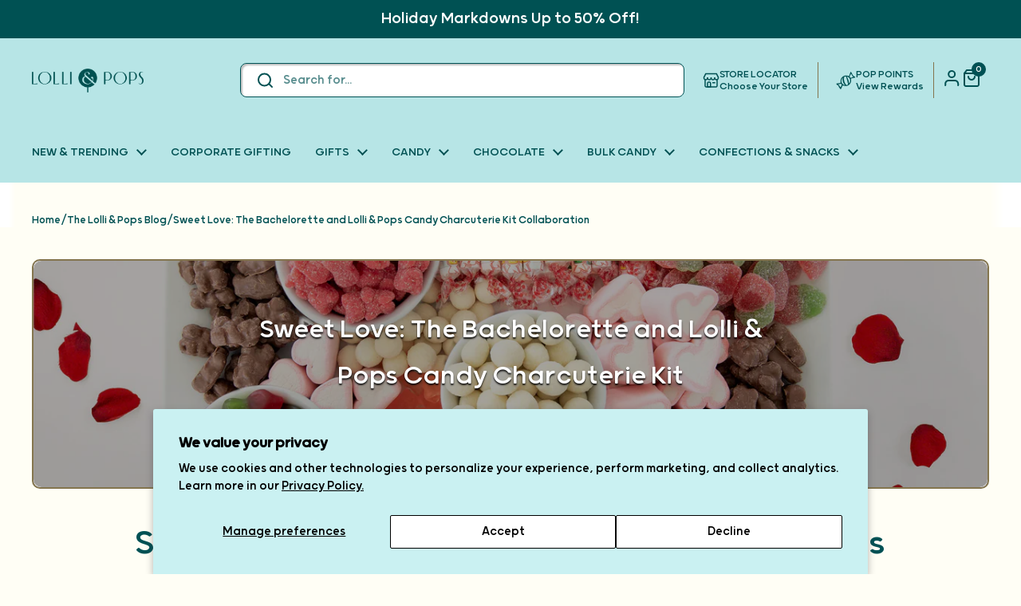

--- FILE ---
content_type: text/html; charset=utf-8
request_url: https://www.lolliandpops.com/blogs/the-lolli-pops-blog/sweet-love-the-bachelorette-and-lolli-pops-candy-charcuterie-kit-collaboration
body_size: 35779
content:
<!doctype html><html class="no-js" lang="en" dir="ltr">
<head>
	<meta charset="utf-8">
  <meta http-equiv="X-UA-Compatible" content="IE=edge,chrome=1">
  <meta name="viewport" content="width=device-width, initial-scale=1.0, height=device-height, minimum-scale=1.0"><link rel="shortcut icon" href="//www.lolliandpops.com/cdn/shop/files/fav_256x256_crop_center_26db11a2-0adc-4a6a-b3fe-8bed9fe3ad80.png?crop=center&height=48&v=1633731997&width=48" type="image/png" /><title>Sweet Love: The Bachelorette and Lolli &amp; Pops &ndash; Lolli and Pops
</title><meta name="description" content="Lolli &amp; Pops and &#39;The Bachelorette&#39; Partner for an Enchanting Collaboration Love is in the air, and so is the sweet aroma of candy! The Bachelorette TV series has teamed up with our delightful candy experts to create a candy charcuterie kit that will make your taste buds dance with joy.">

<meta property="og:site_name" content="Lolli and Pops">
<meta property="og:url" content="https://www.lolliandpops.com/blogs/the-lolli-pops-blog/sweet-love-the-bachelorette-and-lolli-pops-candy-charcuterie-kit-collaboration">
<meta property="og:title" content="Sweet Love: The Bachelorette and Lolli &amp; Pops">
<meta property="og:type" content="article">
<meta property="og:description" content="Lolli &amp; Pops and &#39;The Bachelorette&#39; Partner for an Enchanting Collaboration Love is in the air, and so is the sweet aroma of candy! The Bachelorette TV series has teamed up with our delightful candy experts to create a candy charcuterie kit that will make your taste buds dance with joy."><meta property="og:image" content="http://www.lolliandpops.com/cdn/shop/articles/9Z0A8702-rose-petals-B.jpg?v=1689569594">
  <meta property="og:image:secure_url" content="https://www.lolliandpops.com/cdn/shop/articles/9Z0A8702-rose-petals-B.jpg?v=1689569594">
  <meta property="og:image:width" content="2048">
  <meta property="og:image:height" content="1437"><meta name="twitter:card" content="summary_large_image">
<meta name="twitter:title" content="Sweet Love: The Bachelorette and Lolli &amp; Pops">
<meta name="twitter:description" content="Lolli &amp; Pops and &#39;The Bachelorette&#39; Partner for an Enchanting Collaboration Love is in the air, and so is the sweet aroma of candy! The Bachelorette TV series has teamed up with our delightful candy experts to create a candy charcuterie kit that will make your taste buds dance with joy."><script type="application/ld+json">
  [
    {
      "@context": "https://schema.org",
      "@type": "WebSite",
      "name": "Lolli and Pops",
      "url": "https:\/\/www.lolliandpops.com"
    },
    {
      "@context": "https://schema.org",
      "@type": "Organization",
      "name": "Lolli and Pops",
      "url": "https:\/\/www.lolliandpops.com"
    }
  ]
</script>

<script type="application/ld+json">
{
  "@context": "http://schema.org",
  "@type": "BreadcrumbList",
  "itemListElement": [
    {
      "@type": "ListItem",
      "position": 1,
      "name": "Home",
      "item": "https://www.lolliandpops.com"
    },{
        "@type": "ListItem",
        "position": 2,
        "name": "The Lolli \u0026 Pops Blog",
        "item": "https://www.lolliandpops.com/blogs/the-lolli-pops-blog"
      }, {
        "@type": "ListItem",
        "position": 3,
        "name": "The Lolli \u0026 Pops Blog",
        "item": "https://www.lolliandpops.com/blogs/the-lolli-pops-blog/sweet-love-the-bachelorette-and-lolli-pops-candy-charcuterie-kit-collaboration"
      }]
}
</script><script type="application/ld+json">
  {
    "@context": "http://schema.org",
    "@type": "Article",
    "articleBody": "Lolli \u0026amp; Pops and 'The Bachelorette' Partner for an Enchanting Collaboration\n\nLove is in the air, and so is the sweet aroma of candy! The Bachelorette TV series has teamed up with our delightful candy experts to create a candy charcuterie kit that will make your taste buds dance with joy. Get ready to indulge in a delectable assortment of treats while enjoying your favorite reality dating show. Let's dive into this exciting collaboration!\nA Match Made in Candy Heaven:\nThe Bachelorette, known for its romantic escapades and captivating drama, has joined forces with Lolli \u0026amp; Pops, a renowned candy company known for its premium and whimsical confections. This collaboration brings together the best of both worlds, combining the excitement of the show with the delightful flavors and textures of Lolli \u0026amp; Pops' candies.\nThe Candy Charcuterie Kit:\n\nThe candy charcuterie kit is a delightful assortment of candies carefully curated to create a visually stunning and delicious experience. Just like a traditional charcuterie board, this candy version features an array of sweet treats, including gourmet chocolates, colorful gummies, luscious caramels, and more. It's a feast for the eyes and the taste buds! Each kit serves up to 20 guests \u0026amp; comes with a candy guide, 8 bulk bags of candy and golden serving tongs! \nCreating Your Candy Masterpiece:\nWith the Bachelorette and Lolli \u0026amp; Pops candy charcuterie kit, you become the artist of your own sweet masterpiece. Arrange the candies on a platter or board, creating a visually appealing display that will impress your friends and family. Mix and match different flavors, colors, and textures to create a personalized candy experience that suits your taste. \n\n \nIt’s a Sweet Escape:\nAs you indulge in the candy charcuterie kit, let the Bachelorette TV series transport you to a world of romance and excitement. Whether you're watching the show with friends, hosting a viewing party, or simply enjoying a cozy night in, this collaboration adds an extra layer of sweetness to your viewing experience.\n\nLove and candy make a perfect pair, and The Bachelorette and Lolli \u0026amp; Pops have created a candy charcuterie kit that brings these two worlds together. Indulge in a delightful assortment of candies while immersing yourself in the drama and romance of the show. So, grab your candy charcuterie kit, settle in, and let the love and sweetness unfold!\n ",
    "mainEntityOfPage": {
      "@type": "WebPage",
      "@id": "https:\/\/www.lolliandpops.com"
    },
    "headline": "Sweet Love: The Bachelorette and Lolli \u0026 Pops Candy Charcuterie Kit Collaboration","image": [
        "https:\/\/www.lolliandpops.com\/cdn\/shop\/articles\/9Z0A8702-rose-petals-B.jpg?v=1689569594\u0026width=1920"
      ],"datePublished": "2023-07-16T22:55:02Z",
    "dateCreated": "2023-07-16T22:52:35Z",
    "author": {
      "@type": "Person",
      "name": "Andre Gilbert"
    },"publisher": {
      "@type": "Organization",
      "name": "Lolli and Pops"
    }
  }
  </script><link rel="canonical" href="https://www.lolliandpops.com/blogs/the-lolli-pops-blog/sweet-love-the-bachelorette-and-lolli-pops-candy-charcuterie-kit-collaboration">

  <!-- Google Tag Manager -->
<script>(function(w,d,s,l,i){w[l]=w[l]||[];w[l].push({'gtm.start':
  new Date().getTime(),event:'gtm.js'});var f=d.getElementsByTagName(s)[0],
  j=d.createElement(s),dl=l!='dataLayer'?'&l='+l:'';j.async=true;j.src=
  'https://www.googletagmanager.com/gtm.js?id='+i+dl;f.parentNode.insertBefore(j,f);
  })(window,document,'script','dataLayer','GTM-T344XH7');</script>
  <!-- End Google Tag Manager -->

  <link rel="preconnect" href="https://cdn.shopify.com"><link rel="preconnect" href="https://fonts.shopifycdn.com" crossorigin><!-- Lolli and Pops Fonts ---->
  <link rel="stylesheet" href="//www.lolliandpops.com/cdn/shop/t/220/assets/font-grold.css?v=9287567684731691765582016">
  <link rel="stylesheet" href="//www.lolliandpops.com/cdn/shop/t/220/assets/tungsten-font.css?v=118812455153615902871765582016"><link href="//www.lolliandpops.com/cdn/shop/t/220/assets/theme.css?v=68626561079195147731765582016" as="style" rel="preload"><link href="//www.lolliandpops.com/cdn/shop/t/220/assets/section-header.css?v=168479713016494694661765582016" as="style" rel="preload"><link href="//www.lolliandpops.com/cdn/shop/t/220/assets/section-main-article.css?v=61850626718940870111765582016" as="style" rel="preload"><link rel="preload" href="//www.lolliandpops.com/cdn/fonts/dm_sans/dmsans_n5.8a0f1984c77eb7186ceb87c4da2173ff65eb012e.woff2" as="font" type="font/woff2" crossorigin><link rel="preload" href="//www.lolliandpops.com/cdn/fonts/dm_sans/dmsans_n4.ec80bd4dd7e1a334c969c265873491ae56018d72.woff2" as="font" type="font/woff2" crossorigin><style type="text/css">
@font-face {
  font-family: "DM Sans";
  font-weight: 500;
  font-style: normal;
  font-display: swap;
  src: url("//www.lolliandpops.com/cdn/fonts/dm_sans/dmsans_n5.8a0f1984c77eb7186ceb87c4da2173ff65eb012e.woff2") format("woff2"),
       url("//www.lolliandpops.com/cdn/fonts/dm_sans/dmsans_n5.9ad2e755a89e15b3d6c53259daad5fc9609888e6.woff") format("woff");
}
@font-face {
  font-family: "DM Sans";
  font-weight: 400;
  font-style: normal;
  font-display: swap;
  src: url("//www.lolliandpops.com/cdn/fonts/dm_sans/dmsans_n4.ec80bd4dd7e1a334c969c265873491ae56018d72.woff2") format("woff2"),
       url("//www.lolliandpops.com/cdn/fonts/dm_sans/dmsans_n4.87bdd914d8a61247b911147ae68e754d695c58a6.woff") format("woff");
}
@font-face {
  font-family: "DM Sans";
  font-weight: 500;
  font-style: normal;
  font-display: swap;
  src: url("//www.lolliandpops.com/cdn/fonts/dm_sans/dmsans_n5.8a0f1984c77eb7186ceb87c4da2173ff65eb012e.woff2") format("woff2"),
       url("//www.lolliandpops.com/cdn/fonts/dm_sans/dmsans_n5.9ad2e755a89e15b3d6c53259daad5fc9609888e6.woff") format("woff");
}
@font-face {
  font-family: "DM Sans";
  font-weight: 400;
  font-style: italic;
  font-display: swap;
  src: url("//www.lolliandpops.com/cdn/fonts/dm_sans/dmsans_i4.b8fe05e69ee95d5a53155c346957d8cbf5081c1a.woff2") format("woff2"),
       url("//www.lolliandpops.com/cdn/fonts/dm_sans/dmsans_i4.403fe28ee2ea63e142575c0aa47684d65f8c23a0.woff") format("woff");
}




</style>
<style type="text/css">

  :root {

    /* Direction */
    --direction: ltr;

    /* Font variables */

    --font-stack-headings: 'Grold Rounded', sans-serif;
    --font-weight-headings: 500;
    --font-style-headings: normal;
  
    --font-stack-body: 'Grold Rounded', sans-serif;
    --font-weight-body: 400;--font-weight-body-bold: 500;--font-style-body: normal;--font-weight-buttons: var(--font-weight-body-bold);--font-weight-menu: var(--font-weight-body-bold);--base-headings-size: 70;
    --base-headings-line: 1.2;
    --base-body-size: 17;
    --base-body-line: 1.5;

    --base-menu-size: 16;

    /* Color variables */

    --color-background-header: #c9f1f2;
    --color-secondary-background-header: rgba(0, 81, 83, 0.08);
    --color-opacity-background-header: rgba(201, 241, 242, 0);
    --color-text-header: #005153;
    --color-foreground-header: #fff;
    --color-accent-header: #005153;
    --color-foreground-accent-header: #fff;
    --color-borders-header: rgba(0, 81, 83, 0.1);

    --color-background-main: #ffffff;
    --color-secondary-background-main: rgba(0, 81, 83, 0.08);
    --color-third-background-main: rgba(0, 81, 83, 0.04);
    --color-fourth-background-main: rgba(0, 81, 83, 0.02);
    --color-opacity-background-main: rgba(255, 255, 255, 0);
    --color-text-main: #005153;
    --color-foreground-main: #fff;
    --color-secondary-text-main: rgba(0, 81, 83, 0.62);
    --color-accent-main: #005153;
    --color-foreground-accent-main: #fff;
    --color-borders-main: rgba(0, 81, 83, 0.15);

    --color-background-cards: #ffffff;
    --color-gradient-cards: ;
    --color-text-cards: #005153;
    --color-foreground-cards: #fff;
    --color-secondary-text-cards: rgba(0, 81, 83, 0.6);
    --color-accent-cards: #005153;
    --color-foreground-accent-cards: #fff;
    --color-borders-cards: #84754E;

    --color-background-footer: #c9f1f2;
    --color-text-footer: #000000;
    --color-accent-footer: #298556;
    --color-borders-footer: rgba(0, 0, 0, 0.15);

    --color-borders-forms-primary: rgba(0, 81, 83, 0.3);
    --color-borders-forms-secondary: rgba(0, 81, 83, 0.6);

    /* Borders */

    --border-width-cards: 2px;
    --border-radius-cards: 10px;
    --border-color-cards: #84754E;
    --border-width-buttons: 1px;
    --border-radius-buttons: 30px;
    --border-width-forms: 1px;
    --border-radius-forms: 5px;
    

    /* Shadows */
    --shadow-x-cards: 0px;
    --shadow-y-cards: 0px;
    --shadow-blur-cards: 0px;
    --color-shadow-cards: rgba(0,0,0,0);
    --shadow-x-buttons: 0px;
    --shadow-y-buttons: 0px;
    --shadow-blur-buttons: 0px;
    
    /* Buttons */
    --color-background-buttons: #005153;
    --color-background-buttons-hover: #138487;
    --color-text-buttons: #ffffff;
    --color-border-buttons: rgba(0,0,0,0);
    --color-shadow-buttons: rgba(0,0,0,0);

    /* Layout */

    --grid-gap-original-base: 26px;
    --container-vertical-space-base: 50px;
    --image-fit-padding: 10%;

  }

  .facets__summary, #main select, .sidebar select, .modal-content select {
    background-image: url('data:image/svg+xml;utf8,<svg width="13" height="8" fill="none" xmlns="http://www.w3.org/2000/svg"><path d="M1.414.086 7.9 6.57 6.485 7.985 0 1.5 1.414.086Z" fill="%23005153"/><path d="M12.985 1.515 6.5 8 5.085 6.586 11.571.101l1.414 1.414Z" fill="%23005153"/></svg>');
  }

  .card .star-rating__stars {
    background-image: url('data:image/svg+xml;utf8,<svg width="20" height="13" viewBox="0 0 14 13" fill="none" xmlns="http://www.w3.org/2000/svg"><path d="m7 0 1.572 4.837h5.085l-4.114 2.99 1.572 4.836L7 9.673l-4.114 2.99 1.571-4.837-4.114-2.99h5.085L7 0Z" stroke="%23005153" stroke-width="1"/></svg>');
  }
  .card .star-rating__stars-active {
    background-image: url('data:image/svg+xml;utf8,<svg width="20" height="13" viewBox="0 0 14 13" fill="none" xmlns="http://www.w3.org/2000/svg"><path d="m7 0 1.572 4.837h5.085l-4.114 2.99 1.572 4.836L7 9.673l-4.114 2.99 1.571-4.837-4.114-2.99h5.085L7 0Z" fill="%23005153" stroke-width="0"/></svg>');
  }

  .star-rating__stars {
    background-image: url('data:image/svg+xml;utf8,<svg width="20" height="13" viewBox="0 0 14 13" fill="none" xmlns="http://www.w3.org/2000/svg"><path d="m7 0 1.572 4.837h5.085l-4.114 2.99 1.572 4.836L7 9.673l-4.114 2.99 1.571-4.837-4.114-2.99h5.085L7 0Z" stroke="%23005153" stroke-width="1"/></svg>');
  }
  .star-rating__stars-active {
    background-image: url('data:image/svg+xml;utf8,<svg width="20" height="13" viewBox="0 0 14 13" fill="none" xmlns="http://www.w3.org/2000/svg"><path d="m7 0 1.572 4.837h5.085l-4.114 2.99 1.572 4.836L7 9.673l-4.114 2.99 1.571-4.837-4.114-2.99h5.085L7 0Z" fill="%23005153" stroke-width="0"/></svg>');
  }

  .product-item {}</style>

<style id="root-height">
  :root {
    --window-height: 100vh;
  }
</style><link href="//www.lolliandpops.com/cdn/shop/t/220/assets/theme.css?v=68626561079195147731765582016" rel="stylesheet" type="text/css" media="all" />

	<script>window.performance && window.performance.mark && window.performance.mark('shopify.content_for_header.start');</script><meta name="google-site-verification" content="t3qzH3zMGl--GBDrvQIdXapqM9zc5qfWUPA1o1UW2Gk">
<meta id="shopify-digital-wallet" name="shopify-digital-wallet" content="/13411521/digital_wallets/dialog">
<meta name="shopify-checkout-api-token" content="6aa89039fb9f72097158f4cf25b111e4">
<meta id="in-context-paypal-metadata" data-shop-id="13411521" data-venmo-supported="false" data-environment="production" data-locale="en_US" data-paypal-v4="true" data-currency="USD">
<link rel="alternate" type="application/atom+xml" title="Feed" href="/blogs/the-lolli-pops-blog.atom" />
<script async="async" src="/checkouts/internal/preloads.js?locale=en-US"></script>
<link rel="preconnect" href="https://shop.app" crossorigin="anonymous">
<script async="async" src="https://shop.app/checkouts/internal/preloads.js?locale=en-US&shop_id=13411521" crossorigin="anonymous"></script>
<script id="apple-pay-shop-capabilities" type="application/json">{"shopId":13411521,"countryCode":"US","currencyCode":"USD","merchantCapabilities":["supports3DS"],"merchantId":"gid:\/\/shopify\/Shop\/13411521","merchantName":"Lolli and Pops","requiredBillingContactFields":["postalAddress","email"],"requiredShippingContactFields":["postalAddress","email"],"shippingType":"shipping","supportedNetworks":["visa","masterCard","amex","discover","elo","jcb"],"total":{"type":"pending","label":"Lolli and Pops","amount":"1.00"},"shopifyPaymentsEnabled":true,"supportsSubscriptions":true}</script>
<script id="shopify-features" type="application/json">{"accessToken":"6aa89039fb9f72097158f4cf25b111e4","betas":["rich-media-storefront-analytics"],"domain":"www.lolliandpops.com","predictiveSearch":true,"shopId":13411521,"locale":"en"}</script>
<script>var Shopify = Shopify || {};
Shopify.shop = "lolliandpopsdev-com.myshopify.com";
Shopify.locale = "en";
Shopify.currency = {"active":"USD","rate":"1.0"};
Shopify.country = "US";
Shopify.theme = {"name":"New Year Announcement","id":183537336684,"schema_name":"Local","schema_version":"2.3.2","theme_store_id":1651,"role":"main"};
Shopify.theme.handle = "null";
Shopify.theme.style = {"id":null,"handle":null};
Shopify.cdnHost = "www.lolliandpops.com/cdn";
Shopify.routes = Shopify.routes || {};
Shopify.routes.root = "/";</script>
<script type="module">!function(o){(o.Shopify=o.Shopify||{}).modules=!0}(window);</script>
<script>!function(o){function n(){var o=[];function n(){o.push(Array.prototype.slice.apply(arguments))}return n.q=o,n}var t=o.Shopify=o.Shopify||{};t.loadFeatures=n(),t.autoloadFeatures=n()}(window);</script>
<script>
  window.ShopifyPay = window.ShopifyPay || {};
  window.ShopifyPay.apiHost = "shop.app\/pay";
  window.ShopifyPay.redirectState = null;
</script>
<script id="shop-js-analytics" type="application/json">{"pageType":"article"}</script>
<script defer="defer" async type="module" src="//www.lolliandpops.com/cdn/shopifycloud/shop-js/modules/v2/client.init-shop-cart-sync_IZsNAliE.en.esm.js"></script>
<script defer="defer" async type="module" src="//www.lolliandpops.com/cdn/shopifycloud/shop-js/modules/v2/chunk.common_0OUaOowp.esm.js"></script>
<script type="module">
  await import("//www.lolliandpops.com/cdn/shopifycloud/shop-js/modules/v2/client.init-shop-cart-sync_IZsNAliE.en.esm.js");
await import("//www.lolliandpops.com/cdn/shopifycloud/shop-js/modules/v2/chunk.common_0OUaOowp.esm.js");

  window.Shopify.SignInWithShop?.initShopCartSync?.({"fedCMEnabled":true,"windoidEnabled":true});

</script>
<script>
  window.Shopify = window.Shopify || {};
  if (!window.Shopify.featureAssets) window.Shopify.featureAssets = {};
  window.Shopify.featureAssets['shop-js'] = {"shop-cart-sync":["modules/v2/client.shop-cart-sync_DLOhI_0X.en.esm.js","modules/v2/chunk.common_0OUaOowp.esm.js"],"init-fed-cm":["modules/v2/client.init-fed-cm_C6YtU0w6.en.esm.js","modules/v2/chunk.common_0OUaOowp.esm.js"],"shop-button":["modules/v2/client.shop-button_BCMx7GTG.en.esm.js","modules/v2/chunk.common_0OUaOowp.esm.js"],"shop-cash-offers":["modules/v2/client.shop-cash-offers_BT26qb5j.en.esm.js","modules/v2/chunk.common_0OUaOowp.esm.js","modules/v2/chunk.modal_CGo_dVj3.esm.js"],"init-windoid":["modules/v2/client.init-windoid_B9PkRMql.en.esm.js","modules/v2/chunk.common_0OUaOowp.esm.js"],"init-shop-email-lookup-coordinator":["modules/v2/client.init-shop-email-lookup-coordinator_DZkqjsbU.en.esm.js","modules/v2/chunk.common_0OUaOowp.esm.js"],"shop-toast-manager":["modules/v2/client.shop-toast-manager_Di2EnuM7.en.esm.js","modules/v2/chunk.common_0OUaOowp.esm.js"],"shop-login-button":["modules/v2/client.shop-login-button_BtqW_SIO.en.esm.js","modules/v2/chunk.common_0OUaOowp.esm.js","modules/v2/chunk.modal_CGo_dVj3.esm.js"],"avatar":["modules/v2/client.avatar_BTnouDA3.en.esm.js"],"pay-button":["modules/v2/client.pay-button_CWa-C9R1.en.esm.js","modules/v2/chunk.common_0OUaOowp.esm.js"],"init-shop-cart-sync":["modules/v2/client.init-shop-cart-sync_IZsNAliE.en.esm.js","modules/v2/chunk.common_0OUaOowp.esm.js"],"init-customer-accounts":["modules/v2/client.init-customer-accounts_DenGwJTU.en.esm.js","modules/v2/client.shop-login-button_BtqW_SIO.en.esm.js","modules/v2/chunk.common_0OUaOowp.esm.js","modules/v2/chunk.modal_CGo_dVj3.esm.js"],"init-shop-for-new-customer-accounts":["modules/v2/client.init-shop-for-new-customer-accounts_JdHXxpS9.en.esm.js","modules/v2/client.shop-login-button_BtqW_SIO.en.esm.js","modules/v2/chunk.common_0OUaOowp.esm.js","modules/v2/chunk.modal_CGo_dVj3.esm.js"],"init-customer-accounts-sign-up":["modules/v2/client.init-customer-accounts-sign-up_D6__K_p8.en.esm.js","modules/v2/client.shop-login-button_BtqW_SIO.en.esm.js","modules/v2/chunk.common_0OUaOowp.esm.js","modules/v2/chunk.modal_CGo_dVj3.esm.js"],"checkout-modal":["modules/v2/client.checkout-modal_C_ZQDY6s.en.esm.js","modules/v2/chunk.common_0OUaOowp.esm.js","modules/v2/chunk.modal_CGo_dVj3.esm.js"],"shop-follow-button":["modules/v2/client.shop-follow-button_XetIsj8l.en.esm.js","modules/v2/chunk.common_0OUaOowp.esm.js","modules/v2/chunk.modal_CGo_dVj3.esm.js"],"lead-capture":["modules/v2/client.lead-capture_DvA72MRN.en.esm.js","modules/v2/chunk.common_0OUaOowp.esm.js","modules/v2/chunk.modal_CGo_dVj3.esm.js"],"shop-login":["modules/v2/client.shop-login_ClXNxyh6.en.esm.js","modules/v2/chunk.common_0OUaOowp.esm.js","modules/v2/chunk.modal_CGo_dVj3.esm.js"],"payment-terms":["modules/v2/client.payment-terms_CNlwjfZz.en.esm.js","modules/v2/chunk.common_0OUaOowp.esm.js","modules/v2/chunk.modal_CGo_dVj3.esm.js"]};
</script>
<script>(function() {
  var isLoaded = false;
  function asyncLoad() {
    if (isLoaded) return;
    isLoaded = true;
    var urls = ["https:\/\/cdn1.stamped.io\/files\/widget.min.js?shop=lolliandpopsdev-com.myshopify.com","https:\/\/cdn.rebuyengine.com\/onsite\/js\/rebuy.js?shop=lolliandpopsdev-com.myshopify.com"];
    for (var i = 0; i < urls.length; i++) {
      var s = document.createElement('script');
      s.type = 'text/javascript';
      s.async = true;
      s.src = urls[i];
      var x = document.getElementsByTagName('script')[0];
      x.parentNode.insertBefore(s, x);
    }
  };
  if(window.attachEvent) {
    window.attachEvent('onload', asyncLoad);
  } else {
    window.addEventListener('load', asyncLoad, false);
  }
})();</script>
<script id="__st">var __st={"a":13411521,"offset":-25200,"reqid":"31daa110-a357-4d1e-928e-0d4546c503c2-1768379612","pageurl":"www.lolliandpops.com\/blogs\/the-lolli-pops-blog\/sweet-love-the-bachelorette-and-lolli-pops-candy-charcuterie-kit-collaboration","s":"articles-558714323144","u":"19f6bb9636ea","p":"article","rtyp":"article","rid":558714323144};</script>
<script>window.ShopifyPaypalV4VisibilityTracking = true;</script>
<script id="captcha-bootstrap">!function(){'use strict';const t='contact',e='account',n='new_comment',o=[[t,t],['blogs',n],['comments',n],[t,'customer']],c=[[e,'customer_login'],[e,'guest_login'],[e,'recover_customer_password'],[e,'create_customer']],r=t=>t.map((([t,e])=>`form[action*='/${t}']:not([data-nocaptcha='true']) input[name='form_type'][value='${e}']`)).join(','),a=t=>()=>t?[...document.querySelectorAll(t)].map((t=>t.form)):[];function s(){const t=[...o],e=r(t);return a(e)}const i='password',u='form_key',d=['recaptcha-v3-token','g-recaptcha-response','h-captcha-response',i],f=()=>{try{return window.sessionStorage}catch{return}},m='__shopify_v',_=t=>t.elements[u];function p(t,e,n=!1){try{const o=window.sessionStorage,c=JSON.parse(o.getItem(e)),{data:r}=function(t){const{data:e,action:n}=t;return t[m]||n?{data:e,action:n}:{data:t,action:n}}(c);for(const[e,n]of Object.entries(r))t.elements[e]&&(t.elements[e].value=n);n&&o.removeItem(e)}catch(o){console.error('form repopulation failed',{error:o})}}const l='form_type',E='cptcha';function T(t){t.dataset[E]=!0}const w=window,h=w.document,L='Shopify',v='ce_forms',y='captcha';let A=!1;((t,e)=>{const n=(g='f06e6c50-85a8-45c8-87d0-21a2b65856fe',I='https://cdn.shopify.com/shopifycloud/storefront-forms-hcaptcha/ce_storefront_forms_captcha_hcaptcha.v1.5.2.iife.js',D={infoText:'Protected by hCaptcha',privacyText:'Privacy',termsText:'Terms'},(t,e,n)=>{const o=w[L][v],c=o.bindForm;if(c)return c(t,g,e,D).then(n);var r;o.q.push([[t,g,e,D],n]),r=I,A||(h.body.append(Object.assign(h.createElement('script'),{id:'captcha-provider',async:!0,src:r})),A=!0)});var g,I,D;w[L]=w[L]||{},w[L][v]=w[L][v]||{},w[L][v].q=[],w[L][y]=w[L][y]||{},w[L][y].protect=function(t,e){n(t,void 0,e),T(t)},Object.freeze(w[L][y]),function(t,e,n,w,h,L){const[v,y,A,g]=function(t,e,n){const i=e?o:[],u=t?c:[],d=[...i,...u],f=r(d),m=r(i),_=r(d.filter((([t,e])=>n.includes(e))));return[a(f),a(m),a(_),s()]}(w,h,L),I=t=>{const e=t.target;return e instanceof HTMLFormElement?e:e&&e.form},D=t=>v().includes(t);t.addEventListener('submit',(t=>{const e=I(t);if(!e)return;const n=D(e)&&!e.dataset.hcaptchaBound&&!e.dataset.recaptchaBound,o=_(e),c=g().includes(e)&&(!o||!o.value);(n||c)&&t.preventDefault(),c&&!n&&(function(t){try{if(!f())return;!function(t){const e=f();if(!e)return;const n=_(t);if(!n)return;const o=n.value;o&&e.removeItem(o)}(t);const e=Array.from(Array(32),(()=>Math.random().toString(36)[2])).join('');!function(t,e){_(t)||t.append(Object.assign(document.createElement('input'),{type:'hidden',name:u})),t.elements[u].value=e}(t,e),function(t,e){const n=f();if(!n)return;const o=[...t.querySelectorAll(`input[type='${i}']`)].map((({name:t})=>t)),c=[...d,...o],r={};for(const[a,s]of new FormData(t).entries())c.includes(a)||(r[a]=s);n.setItem(e,JSON.stringify({[m]:1,action:t.action,data:r}))}(t,e)}catch(e){console.error('failed to persist form',e)}}(e),e.submit())}));const S=(t,e)=>{t&&!t.dataset[E]&&(n(t,e.some((e=>e===t))),T(t))};for(const o of['focusin','change'])t.addEventListener(o,(t=>{const e=I(t);D(e)&&S(e,y())}));const B=e.get('form_key'),M=e.get(l),P=B&&M;t.addEventListener('DOMContentLoaded',(()=>{const t=y();if(P)for(const e of t)e.elements[l].value===M&&p(e,B);[...new Set([...A(),...v().filter((t=>'true'===t.dataset.shopifyCaptcha))])].forEach((e=>S(e,t)))}))}(h,new URLSearchParams(w.location.search),n,t,e,['guest_login'])})(!0,!0)}();</script>
<script integrity="sha256-4kQ18oKyAcykRKYeNunJcIwy7WH5gtpwJnB7kiuLZ1E=" data-source-attribution="shopify.loadfeatures" defer="defer" src="//www.lolliandpops.com/cdn/shopifycloud/storefront/assets/storefront/load_feature-a0a9edcb.js" crossorigin="anonymous"></script>
<script crossorigin="anonymous" defer="defer" src="//www.lolliandpops.com/cdn/shopifycloud/storefront/assets/shopify_pay/storefront-65b4c6d7.js?v=20250812"></script>
<script data-source-attribution="shopify.dynamic_checkout.dynamic.init">var Shopify=Shopify||{};Shopify.PaymentButton=Shopify.PaymentButton||{isStorefrontPortableWallets:!0,init:function(){window.Shopify.PaymentButton.init=function(){};var t=document.createElement("script");t.src="https://www.lolliandpops.com/cdn/shopifycloud/portable-wallets/latest/portable-wallets.en.js",t.type="module",document.head.appendChild(t)}};
</script>
<script data-source-attribution="shopify.dynamic_checkout.buyer_consent">
  function portableWalletsHideBuyerConsent(e){var t=document.getElementById("shopify-buyer-consent"),n=document.getElementById("shopify-subscription-policy-button");t&&n&&(t.classList.add("hidden"),t.setAttribute("aria-hidden","true"),n.removeEventListener("click",e))}function portableWalletsShowBuyerConsent(e){var t=document.getElementById("shopify-buyer-consent"),n=document.getElementById("shopify-subscription-policy-button");t&&n&&(t.classList.remove("hidden"),t.removeAttribute("aria-hidden"),n.addEventListener("click",e))}window.Shopify?.PaymentButton&&(window.Shopify.PaymentButton.hideBuyerConsent=portableWalletsHideBuyerConsent,window.Shopify.PaymentButton.showBuyerConsent=portableWalletsShowBuyerConsent);
</script>
<script data-source-attribution="shopify.dynamic_checkout.cart.bootstrap">document.addEventListener("DOMContentLoaded",(function(){function t(){return document.querySelector("shopify-accelerated-checkout-cart, shopify-accelerated-checkout")}if(t())Shopify.PaymentButton.init();else{new MutationObserver((function(e,n){t()&&(Shopify.PaymentButton.init(),n.disconnect())})).observe(document.body,{childList:!0,subtree:!0})}}));
</script>
<script id='scb4127' type='text/javascript' async='' src='https://www.lolliandpops.com/cdn/shopifycloud/privacy-banner/storefront-banner.js'></script><link id="shopify-accelerated-checkout-styles" rel="stylesheet" media="screen" href="https://www.lolliandpops.com/cdn/shopifycloud/portable-wallets/latest/accelerated-checkout-backwards-compat.css" crossorigin="anonymous">
<style id="shopify-accelerated-checkout-cart">
        #shopify-buyer-consent {
  margin-top: 1em;
  display: inline-block;
  width: 100%;
}

#shopify-buyer-consent.hidden {
  display: none;
}

#shopify-subscription-policy-button {
  background: none;
  border: none;
  padding: 0;
  text-decoration: underline;
  font-size: inherit;
  cursor: pointer;
}

#shopify-subscription-policy-button::before {
  box-shadow: none;
}

      </style>

<script>window.performance && window.performance.mark && window.performance.mark('shopify.content_for_header.end');</script>

  <script>
    const rbi = [];
    const ribSetSize = (img) => {
      if ( img.offsetWidth / img.dataset.ratio < img.offsetHeight ) {
        img.setAttribute('sizes', `${Math.ceil(img.offsetHeight * img.dataset.ratio)}px`);
      } else {
        img.setAttribute('sizes', `${Math.ceil(img.offsetWidth)}px`);
      }
    }
    const debounce = (fn, wait) => {
      let t;
      return (...args) => {
        clearTimeout(t);
        t = setTimeout(() => fn.apply(this, args), wait);
      };
    }
    window.KEYCODES = {
      TAB: 9,
      ESC: 27,
      DOWN: 40,
      RIGHT: 39,
      UP: 38,
      LEFT: 37,
      RETURN: 13
    };
    window.addEventListener('resize', debounce(()=>{
      for ( let img of rbi ) {
        ribSetSize(img);
      }
    }, 250));
  </script><noscript>
    <link rel="stylesheet" href="//www.lolliandpops.com/cdn/shop/t/220/assets/theme-noscript.css?v=143499523122431679711765582016">
  </noscript>
<meta name="google-site-verification" content="t3qzH3zMGl--GBDrvQIdXapqM9zc5qfWUPA1o1UW2Gk" />
<!-- BEGIN app block: shopify://apps/klaviyo-email-marketing-sms/blocks/klaviyo-onsite-embed/2632fe16-c075-4321-a88b-50b567f42507 -->












  <script async src="https://static.klaviyo.com/onsite/js/UJmLjZ/klaviyo.js?company_id=UJmLjZ"></script>
  <script>!function(){if(!window.klaviyo){window._klOnsite=window._klOnsite||[];try{window.klaviyo=new Proxy({},{get:function(n,i){return"push"===i?function(){var n;(n=window._klOnsite).push.apply(n,arguments)}:function(){for(var n=arguments.length,o=new Array(n),w=0;w<n;w++)o[w]=arguments[w];var t="function"==typeof o[o.length-1]?o.pop():void 0,e=new Promise((function(n){window._klOnsite.push([i].concat(o,[function(i){t&&t(i),n(i)}]))}));return e}}})}catch(n){window.klaviyo=window.klaviyo||[],window.klaviyo.push=function(){var n;(n=window._klOnsite).push.apply(n,arguments)}}}}();</script>

  




  <script>
    window.klaviyoReviewsProductDesignMode = false
  </script>







<!-- END app block --><!-- BEGIN app block: shopify://apps/eg-auto-add-to-cart/blocks/app-embed/0f7d4f74-1e89-4820-aec4-6564d7e535d2 -->










  
    <script
      async
      type="text/javascript"
      src="https://cdn.506.io/eg/script.js?shop=lolliandpopsdev-com.myshopify.com&v=7"
    ></script>
  



  <meta id="easygift-shop" itemid="c2hvcF8kXzE3NjgzNzk2MTI=" content="{&quot;isInstalled&quot;:true,&quot;installedOn&quot;:&quot;2023-11-27T16:57:20.257Z&quot;,&quot;appVersion&quot;:&quot;3.0&quot;,&quot;subscriptionName&quot;:&quot;Standard&quot;,&quot;cartAnalytics&quot;:true,&quot;freeTrialEndsOn&quot;:null,&quot;settings&quot;:{&quot;reminderBannerStyle&quot;:{&quot;position&quot;:{&quot;horizontal&quot;:&quot;right&quot;,&quot;vertical&quot;:&quot;bottom&quot;},&quot;imageUrl&quot;:null,&quot;closingMode&quot;:&quot;doNotAutoClose&quot;,&quot;cssStyles&quot;:&quot;&quot;,&quot;displayAfter&quot;:5,&quot;headerText&quot;:&quot;&quot;,&quot;primaryColor&quot;:&quot;#000000&quot;,&quot;reshowBannerAfter&quot;:&quot;everyNewSession&quot;,&quot;selfcloseAfter&quot;:5,&quot;showImage&quot;:false,&quot;subHeaderText&quot;:&quot;&quot;},&quot;addedItemIdentifier&quot;:&quot;_Gifted&quot;,&quot;ignoreOtherAppLineItems&quot;:null,&quot;customVariantsInfoLifetimeMins&quot;:1440,&quot;redirectPath&quot;:null,&quot;ignoreNonStandardCartRequests&quot;:false,&quot;bannerStyle&quot;:{&quot;position&quot;:{&quot;horizontal&quot;:&quot;right&quot;,&quot;vertical&quot;:&quot;bottom&quot;},&quot;cssStyles&quot;:null,&quot;primaryColor&quot;:&quot;#000000&quot;},&quot;themePresetId&quot;:null,&quot;notificationStyle&quot;:{&quot;position&quot;:{&quot;horizontal&quot;:null,&quot;vertical&quot;:null},&quot;primaryColor&quot;:null,&quot;duration&quot;:null,&quot;cssStyles&quot;:null,&quot;hasCustomizations&quot;:false},&quot;fetchCartData&quot;:false,&quot;useLocalStorage&quot;:{&quot;expiryMinutes&quot;:null,&quot;enabled&quot;:false},&quot;popupStyle&quot;:{&quot;primaryColor&quot;:null,&quot;secondaryColor&quot;:null,&quot;cssStyles&quot;:null,&quot;addButtonText&quot;:null,&quot;dismissButtonText&quot;:null,&quot;outOfStockButtonText&quot;:null,&quot;imageUrl&quot;:null,&quot;closeModalOutsideClick&quot;:true,&quot;priceShowZeroDecimals&quot;:true,&quot;hasCustomizations&quot;:false,&quot;showProductLink&quot;:false,&quot;subscriptionLabel&quot;:&quot;Subscription Plan&quot;},&quot;refreshAfterBannerClick&quot;:false,&quot;disableReapplyRules&quot;:false,&quot;disableReloadOnFailedAddition&quot;:false,&quot;autoReloadCartPage&quot;:false,&quot;ajaxRedirectPath&quot;:null,&quot;allowSimultaneousRequests&quot;:false,&quot;applyRulesOnCheckout&quot;:false,&quot;enableCartCtrlOverrides&quot;:true,&quot;customRedirectFromCart&quot;:null,&quot;scriptSettings&quot;:{&quot;branding&quot;:{&quot;show&quot;:false,&quot;removalRequestSent&quot;:null},&quot;productPageRedirection&quot;:{&quot;enabled&quot;:false,&quot;products&quot;:[],&quot;redirectionURL&quot;:&quot;\/&quot;},&quot;debugging&quot;:{&quot;enabled&quot;:false,&quot;enabledOn&quot;:null,&quot;stringifyObj&quot;:false},&quot;customCSS&quot;:null,&quot;delayUpdates&quot;:2000,&quot;decodePayload&quot;:false,&quot;hideAlertsOnFrontend&quot;:false,&quot;removeEGPropertyFromSplitActionLineItems&quot;:false,&quot;fetchProductInfoFromSavedDomain&quot;:false,&quot;enableBuyNowInterceptions&quot;:false,&quot;removeProductsAddedFromExpiredRules&quot;:false,&quot;useFinalPrice&quot;:false,&quot;hideGiftedPropertyText&quot;:false,&quot;fetchCartDataBeforeRequest&quot;:false}},&quot;translations&quot;:null,&quot;defaultLocale&quot;:&quot;en&quot;,&quot;shopDomain&quot;:&quot;www.lolliandpops.com&quot;}">


<script defer>
  (async function() {
    try {

      const blockVersion = "v3"
      if (blockVersion != "v3") {
        return
      }

      let metaErrorFlag = false;
      if (metaErrorFlag) {
        return
      }

      // Parse metafields as JSON
      const metafields = {"easygift-rule-6949b2ad698d2c410ccc7946":{"schedule":{"enabled":true,"starts":"2025-12-26T07:00:00Z","ends":"2025-12-30T06:30:00Z"},"trigger":{"productTags":{"targets":[],"collectionInfo":null,"sellingPlan":null},"type":"productsInclude","minCartValue":null,"hasUpperCartValue":false,"upperCartValue":null,"products":[{"name":"4D Diamond Gummies - Default Title","variantId":42463081234632,"variantGid":"gid:\/\/shopify\/ProductVariant\/42463081234632","productGid":"gid:\/\/shopify\/Product\/7483143291080","handle":"4d-diamond-gummies","sellingPlans":[],"alerts":[],"_id":"6949b2ad698d2c410ccc7947"},{"name":"4D Gummy Bears - Default Title","variantId":37945324011720,"variantGid":"gid:\/\/shopify\/ProductVariant\/37945324011720","productGid":"gid:\/\/shopify\/Product\/6205489283272","handle":"4d-gummy-bears","sellingPlans":[],"alerts":[],"_id":"6949b2ad698d2c410ccc7948"},{"name":"4D Gummy Blocks - Default Title","variantId":37945323946184,"variantGid":"gid:\/\/shopify\/ProductVariant\/37945323946184","productGid":"gid:\/\/shopify\/Product\/6205489217736","handle":"4d-gummy-building-block","sellingPlans":[],"alerts":[],"_id":"6949b2ad698d2c410ccc7949"},{"name":"4D Gummy Cupcakes - Default Title","variantId":41470328144072,"variantGid":"gid:\/\/shopify\/ProductVariant\/41470328144072","productGid":"gid:\/\/shopify\/Product\/7215354314952","handle":"4d-gummy-cupcakes","sellingPlans":[],"alerts":[],"_id":"6949b2ad698d2c410ccc794a"},{"name":"4D Gummy Eyeballs - Default Title","variantId":42777199050952,"variantGid":"gid:\/\/shopify\/ProductVariant\/42777199050952","productGid":"gid:\/\/shopify\/Product\/7567224799432","handle":"4d-gummy-eyeballs","sellingPlans":[],"alerts":[],"_id":"6949b2ad698d2c410ccc794b"},{"name":"4D Gummy Hearts - Default Title","variantId":41435417149640,"variantGid":"gid:\/\/shopify\/ProductVariant\/41435417149640","productGid":"gid:\/\/shopify\/Product\/7203111469256","handle":"4d-gummy-hearts","sellingPlans":[],"alerts":[],"_id":"6949b2ad698d2c410ccc794c"},{"name":"Chocolate Pecan Caramel Patties - Default Title","variantId":31756012093513,"variantGid":"gid:\/\/shopify\/ProductVariant\/31756012093513","productGid":"gid:\/\/shopify\/Product\/4539884470345","handle":"chocolate-pecan-caramel-patties","sellingPlans":[],"alerts":[],"_id":"6949b2ad698d2c410ccc794d"},{"name":"Dark Chocolate Almonds - Default Title","variantId":31546241122377,"variantGid":"gid:\/\/shopify\/ProductVariant\/31546241122377","productGid":"gid:\/\/shopify\/Product\/4471010164809","handle":"dark-chocolate-almonds","sellingPlans":[],"alerts":[],"_id":"6949b2ad698d2c410ccc794e"},{"name":"Dark Chocolate Covered Cashews - Default Title","variantId":42105315459272,"variantGid":"gid:\/\/shopify\/ProductVariant\/42105315459272","productGid":"gid:\/\/shopify\/Product\/7391711658184","handle":"dark-chocolate-covered-cashews","sellingPlans":[],"alerts":[],"_id":"6949b2ad698d2c410ccc794f"},{"name":"Dark Chocolate Covered Pretzels - Default Title","variantId":42105313984712,"variantGid":"gid:\/\/shopify\/ProductVariant\/42105313984712","productGid":"gid:\/\/shopify\/Product\/7391711133896","handle":"dark-chocolate-covered-pretzels","sellingPlans":[],"alerts":[],"_id":"6949b2ad698d2c410ccc7950"},{"name":"Dark Chocolate Dried Cherries - Default Title","variantId":37945318375624,"variantGid":"gid:\/\/shopify\/ProductVariant\/37945318375624","productGid":"gid:\/\/shopify\/Product\/6205485121736","handle":"dark-chocolate-dried-cherries","sellingPlans":[],"alerts":[],"_id":"6949b2ad698d2c410ccc7951"},{"name":"Dark Chocolate Nonpareils - Default Title","variantId":31756024315977,"variantGid":"gid:\/\/shopify\/ProductVariant\/31756024315977","productGid":"gid:\/\/shopify\/Product\/4539893022793","handle":"chocolate-nonpareils","sellingPlans":[],"alerts":[],"_id":"6949b2ad698d2c410ccc7952"},{"name":"Dark Chocolate Pecans - Default Title","variantId":31588220502089,"variantGid":"gid:\/\/shopify\/ProductVariant\/31588220502089","productGid":"gid:\/\/shopify\/Product\/4481828880457","handle":"dark-chocolate-pecans","sellingPlans":[],"alerts":[],"_id":"6949b2ad698d2c410ccc7953"},{"name":"Dark Chocolate Rainbow Nonpareils - Default Title","variantId":37945319719112,"variantGid":"gid:\/\/shopify\/ProductVariant\/37945319719112","productGid":"gid:\/\/shopify\/Product\/6205486465224","handle":"dark-chocolate-rainbow-nonpareils","sellingPlans":[],"alerts":[],"_id":"6949b2ad698d2c410ccc7954"},{"name":"4D Gummy Sea Shells - Default Title","variantId":42666700046536,"variantGid":"gid:\/\/shopify\/ProductVariant\/42666700046536","productGid":"gid:\/\/shopify\/Product\/7545045844168","handle":"4d-gummy-sea-shells","sellingPlans":[],"alerts":[],"_id":"6949b2ad698d2c410ccc7955"},{"name":"4D Gummy Strawberries - Default Title","variantId":42000783311048,"variantGid":"gid:\/\/shopify\/ProductVariant\/42000783311048","productGid":"gid:\/\/shopify\/Product\/7362964193480","handle":"4d-gummy-strawberries","sellingPlans":[],"alerts":[],"_id":"6949b2ad698d2c410ccc7956"},{"name":"4D Pineapple Gummies - Default Title","variantId":42000783868104,"variantGid":"gid:\/\/shopify\/ProductVariant\/42000783868104","productGid":"gid:\/\/shopify\/Product\/7362964357320","handle":"4d-gummy-pineapples","sellingPlans":[],"alerts":[],"_id":"6949b2ad698d2c410ccc7957"},{"name":"Assorted Fruit Gummy Worms - Default Title","variantId":37945320145096,"variantGid":"gid:\/\/shopify\/ProductVariant\/37945320145096","productGid":"gid:\/\/shopify\/Product\/6205486825672","handle":"gummy-worms","sellingPlans":[],"alerts":[],"_id":"6949b2ad698d2c410ccc7958"},{"name":"Boozy Bears - Champagne Gummy Bears - Default Title","variantId":37945320800456,"variantGid":"gid:\/\/shopify\/ProductVariant\/37945320800456","productGid":"gid:\/\/shopify\/Product\/6205487349960","handle":"boozy-bears-champagne-light-gummy-bears","sellingPlans":[],"alerts":[],"_id":"6949b2ad698d2c410ccc7959"},{"name":"Boozy Bears - Champagne Rose Gummy Bears - Default Title","variantId":31546238861385,"variantGid":"gid:\/\/shopify\/ProductVariant\/31546238861385","productGid":"gid:\/\/shopify\/Product\/4471009181769","handle":"boozy-bears-champagne-rose-gummy-bears","sellingPlans":[],"alerts":[],"_id":"6949b2ad698d2c410ccc795a"},{"name":"Boozy Bears - Rum \u0026 Cola Gummy Bears - Default Title","variantId":37945321357512,"variantGid":"gid:\/\/shopify\/ProductVariant\/37945321357512","productGid":"gid:\/\/shopify\/Product\/6205487710408","handle":"boozy-bears-rum-cola-gummy-bears","sellingPlans":[],"alerts":[],"_id":"6949b2ad698d2c410ccc795b"},{"name":"Boozy Bears - Sour Pina Colada Gummy Bears - Default Title","variantId":31546234175561,"variantGid":"gid:\/\/shopify\/ProductVariant\/31546234175561","productGid":"gid:\/\/shopify\/Product\/4471008100425","handle":"boozy-bear-sour-pina-colada-gummy-bears","sellingPlans":[],"alerts":[],"_id":"6949b2ad698d2c410ccc795c"},{"name":"Boozy Bears - Sour Strawberry Daiquiri Gummy Bears - Default Title","variantId":31546236174409,"variantGid":"gid:\/\/shopify\/ProductVariant\/31546236174409","productGid":"gid:\/\/shopify\/Product\/4471008886857","handle":"boozy-bears-sour-strawberry-daiquiri-gummy-bears","sellingPlans":[],"alerts":[],"_id":"6949b2ad698d2c410ccc795d"},{"name":"Boozy Bears - Sparkling Champagne Rose Gummy Bears - Default Title","variantId":31546232275017,"variantGid":"gid:\/\/shopify\/ProductVariant\/31546232275017","productGid":"gid:\/\/shopify\/Product\/4471007281225","handle":"boozy-bears-sparkling-champagne-rose-gummy-bears","sellingPlans":[],"alerts":[],"_id":"6949b2ad698d2c410ccc795e"},{"name":"Dark Chocolate Sea Salt Caramels - Default Title","variantId":31546211827785,"variantGid":"gid:\/\/shopify\/ProductVariant\/31546211827785","productGid":"gid:\/\/shopify\/Product\/4471002038345","handle":"dark-chocolate-sea-salt-caramels","sellingPlans":[],"alerts":[],"_id":"6949b2ad698d2c410ccc795f"},{"name":"Gummy Killer Sharks - Default Title","variantId":31756025462857,"variantGid":"gid:\/\/shopify\/ProductVariant\/31756025462857","productGid":"gid:\/\/shopify\/Product\/4539893874761","handle":"gummy-killer-sharks","sellingPlans":[],"alerts":[],"_id":"6949b2ad698d2c410ccc7960"},{"name":"Gummy Peach Chamoy Rings - Default Title","variantId":41470327914696,"variantGid":"gid:\/\/shopify\/ProductVariant\/41470327914696","productGid":"gid:\/\/shopify\/Product\/7215354118344","handle":"gummy-peach-chamoy-rings","sellingPlans":[],"alerts":[],"_id":"6949b2ad698d2c410ccc7961"},{"name":"Jelly Filled Ocean Gummies - Default Title","variantId":44017581785288,"variantGid":"gid:\/\/shopify\/ProductVariant\/44017581785288","productGid":"gid:\/\/shopify\/Product\/8028738158792","handle":"spicy-mango-gummies-copy","sellingPlans":[],"alerts":[],"_id":"6949b2ad698d2c410ccc7962"},{"name":"L\u0026P Blue Raspberry Gummy Bears - Default Title","variantId":52058777649516,"variantGid":"gid:\/\/shopify\/ProductVariant\/52058777649516","productGid":"gid:\/\/shopify\/Product\/14743769022828","handle":"l-p-blue-raspberry-gummy-bear","sellingPlans":[],"alerts":[],"_id":"6949b2ad698d2c410ccc7963"},{"name":"L\u0026P Cherry Gummy Bears - Default Title","variantId":52067454910828,"variantGid":"gid:\/\/shopify\/ProductVariant\/52067454910828","productGid":"gid:\/\/shopify\/Product\/14745693323628","handle":"l-p-cherry-gummy-bear","sellingPlans":[],"alerts":[],"_id":"6949b2ad698d2c410ccc7964"},{"name":"L\u0026P Green Apple Gummy Bears - Default Title","variantId":52067458810220,"variantGid":"gid:\/\/shopify\/ProductVariant\/52067458810220","productGid":"gid:\/\/shopify\/Product\/14745696108908","handle":"l-p-green-apple-gummy-bear","sellingPlans":[],"alerts":[],"_id":"6949b2ad698d2c410ccc7965"},{"name":"L\u0026P Mango Gummy Bears - Default Title","variantId":52067460415852,"variantGid":"gid:\/\/shopify\/ProductVariant\/52067460415852","productGid":"gid:\/\/shopify\/Product\/14745696534892","handle":"l-p-mango-gummy-bear-1","sellingPlans":[],"alerts":[],"_id":"6949b2ad698d2c410ccc7966"},{"name":"L\u0026P Peach Gummy Bears - Default Title","variantId":52056982520172,"variantGid":"gid:\/\/shopify\/ProductVariant\/52056982520172","productGid":"gid:\/\/shopify\/Product\/14743381934444","handle":"l-p-peach-gummy-bear","sellingPlans":[],"alerts":[],"_id":"6949b2ad698d2c410ccc7967"},{"name":"L\u0026P Pineapple Gummy Bears - Default Title","variantId":52067478241644,"variantGid":"gid:\/\/shopify\/ProductVariant\/52067478241644","productGid":"gid:\/\/shopify\/Product\/14745697059180","handle":"l-p-pineapple-gummy-bear-1","sellingPlans":[],"alerts":[],"_id":"6949b2ad698d2c410ccc7968"},{"name":"L\u0026P Pink Grapefruit Gummy Bears - Default Title","variantId":52067495674220,"variantGid":"gid:\/\/shopify\/ProductVariant\/52067495674220","productGid":"gid:\/\/shopify\/Product\/14745697812844","handle":"l-p-pink-grapefruit-gummy-bear","sellingPlans":[],"alerts":[],"_id":"6949b2ad698d2c410ccc7969"},{"name":"L\u0026P Sour Blue Raspberry Gummy Bears - Default Title","variantId":31546200621129,"variantGid":"gid:\/\/shopify\/ProductVariant\/31546200621129","productGid":"gid:\/\/shopify\/Product\/4471000105033","handle":"sour-blue-raspberry-gummy-bears","sellingPlans":[],"alerts":[],"_id":"6949b2ad698d2c410ccc796a"},{"name":"L\u0026P Sour Cherry Gummy Bears - Default Title","variantId":42463081627848,"variantGid":"gid:\/\/shopify\/ProductVariant\/42463081627848","productGid":"gid:\/\/shopify\/Product\/7483143585992","handle":"l-p-sour-cherry-gummy-bear","sellingPlans":[],"alerts":[],"_id":"6949b2ad698d2c410ccc796b"},{"name":"L\u0026P Sour Grapefruit Gummy Bears - Default Title","variantId":41911775822024,"variantGid":"gid:\/\/shopify\/ProductVariant\/41911775822024","productGid":"gid:\/\/shopify\/Product\/7337954443464","handle":"sour-grapefruit-gummy-bears","sellingPlans":[],"alerts":[],"_id":"6949b2ad698d2c410ccc796c"},{"name":"L\u0026P Sour Green Apple Gummy Bears - Default Title","variantId":41911775920328,"variantGid":"gid:\/\/shopify\/ProductVariant\/41911775920328","productGid":"gid:\/\/shopify\/Product\/7337954541768","handle":"sour-green-apple-gummy-bears","sellingPlans":[],"alerts":[],"_id":"6949b2ad698d2c410ccc796d"},{"name":"L\u0026P Sour Pineapple Gummy Bears - Default Title","variantId":41911775887560,"variantGid":"gid:\/\/shopify\/ProductVariant\/41911775887560","productGid":"gid:\/\/shopify\/Product\/7337954509000","handle":"sour-pineapple-gummy-bears","sellingPlans":[],"alerts":[],"_id":"6949b2ad698d2c410ccc796e"},{"name":"L\u0026P Sour Six Gummy Bears - Default Title","variantId":31546240532553,"variantGid":"gid:\/\/shopify\/ProductVariant\/31546240532553","productGid":"gid:\/\/shopify\/Product\/4471009804361","handle":"sour-gummy-bears","sellingPlans":[],"alerts":[],"_id":"6949b2ad698d2c410ccc796f"},{"name":"L\u0026P Sour Watermelon Bears - Default Title","variantId":37945322340552,"variantGid":"gid:\/\/shopify\/ProductVariant\/37945322340552","productGid":"gid:\/\/shopify\/Product\/6205488365768","handle":"sour-watermelon-bear","sellingPlans":[],"alerts":[],"_id":"6949b2ad698d2c410ccc7970"},{"name":"L\u0026P Strawberry Gummy Bears - Default Title","variantId":52067497574764,"variantGid":"gid:\/\/shopify\/ProductVariant\/52067497574764","productGid":"gid:\/\/shopify\/Product\/14745698566508","handle":"l-p-strawberry-gummy-bear","sellingPlans":[],"alerts":[],"_id":"6949b2ad698d2c410ccc7971"},{"name":"L\u0026P Tasty Ten Gummy Bears - Default Title","variantId":52067511173484,"variantGid":"gid:\/\/shopify\/ProductVariant\/52067511173484","productGid":"gid:\/\/shopify\/Product\/14745700335980","handle":"l-p-tasty-ten-gummy-bear","sellingPlans":[],"alerts":[],"_id":"6949b2ad698d2c410ccc7972"},{"name":"L\u0026P Watermelon Gummy Bears - Default Title","variantId":52067504292204,"variantGid":"gid:\/\/shopify\/ProductVariant\/52067504292204","productGid":"gid:\/\/shopify\/Product\/14745699320172","handle":"l-p-watermelon-gummy-bear","sellingPlans":[],"alerts":[],"_id":"6949b2ad698d2c410ccc7973"},{"name":"Milk Chocolate Almonds - Default Title","variantId":31756023103561,"variantGid":"gid:\/\/shopify\/ProductVariant\/31756023103561","productGid":"gid:\/\/shopify\/Product\/4539891744841","handle":"milk-chocolate-almonds","sellingPlans":[],"alerts":[],"_id":"6949b2ad698d2c410ccc7974"},{"name":"Milk Chocolate Covered Double Stuff Oreo - Default Title","variantId":31588281352265,"variantGid":"gid:\/\/shopify\/ProductVariant\/31588281352265","productGid":"gid:\/\/shopify\/Product\/4482000781385","handle":"milk-chocolate-covered-double-stuff-oreo","sellingPlans":[],"alerts":[],"_id":"6949b2ad698d2c410ccc7975"},{"name":"Milk Chocolate Double-Dipped Peanuts - Default Title","variantId":31546240991305,"variantGid":"gid:\/\/shopify\/ProductVariant\/31546240991305","productGid":"gid:\/\/shopify\/Product\/4471010099273","handle":"milk-chocolate-double-dipped-peanuts","sellingPlans":[],"alerts":[],"_id":"6949b2ad698d2c410ccc7976"},{"name":"Milk Chocolate Espresso Beans - Default Title","variantId":37945318179016,"variantGid":"gid:\/\/shopify\/ProductVariant\/37945318179016","productGid":"gid:\/\/shopify\/Product\/6205484925128","handle":"milk-chocolate-espresso-beans","sellingPlans":[],"alerts":[],"_id":"6949b2ad698d2c410ccc7977"},{"name":"Milk Chocolate Peanut Butter Peanuts - Default Title","variantId":31588224663625,"variantGid":"gid:\/\/shopify\/ProductVariant\/31588224663625","productGid":"gid:\/\/shopify\/Product\/4481846706249","handle":"milk-chocolate-peanut-butter-peanuts","sellingPlans":[],"alerts":[],"_id":"6949b2ad698d2c410ccc7978"},{"name":"Milk Chocolate Peanut Turtles - Default Title","variantId":37945318998216,"variantGid":"gid:\/\/shopify\/ProductVariant\/37945318998216","productGid":"gid:\/\/shopify\/Product\/6205485744328","handle":"milk-chocolate-peanut-turtles","sellingPlans":[],"alerts":[],"_id":"6949b2ad698d2c410ccc7979"},{"name":"Milk Chocolate Pretzel Chip Clusters - Default Title","variantId":43302181961928,"variantGid":"gid:\/\/shopify\/ProductVariant\/43302181961928","productGid":"gid:\/\/shopify\/Product\/7737507348680","handle":"milk-chocolate-pretzel-chip-clusters","sellingPlans":[],"alerts":[],"_id":"6949b2ad698d2c410ccc797a"},{"name":"Milk Chocolate Sea Salt Caramels - Default Title","variantId":31546213564489,"variantGid":"gid:\/\/shopify\/ProductVariant\/31546213564489","productGid":"gid:\/\/shopify\/Product\/4471002628169","handle":"milk-chocolate-sea-salt-caramels","sellingPlans":[],"alerts":[],"_id":"6949b2ad698d2c410ccc797b"},{"name":"Milk Chocolate Toffee with Almonds - Default Title","variantId":31588321427529,"variantGid":"gid:\/\/shopify\/ProductVariant\/31588321427529","productGid":"gid:\/\/shopify\/Product\/4482098724937","handle":"milk-chocolate-toffee-with-almonds","sellingPlans":[],"alerts":[],"_id":"6949b2ad698d2c410ccc797c"},{"name":"Milk Chocolate Vanilla Caramels - Default Title","variantId":31597872054345,"variantGid":"gid:\/\/shopify\/ProductVariant\/31597872054345","productGid":"gid:\/\/shopify\/Product\/4482888859721","handle":"milk-chocolate-vanilla-caramels","sellingPlans":[],"alerts":[],"_id":"6949b2ad698d2c410ccc797d"},{"name":"Mini Gummy Bear Cubs - Default Title","variantId":37945319817416,"variantGid":"gid:\/\/shopify\/ProductVariant\/37945319817416","productGid":"gid:\/\/shopify\/Product\/6205486530760","handle":"12-flavor-mini-gummy-bear-cubs","sellingPlans":[],"alerts":[],"_id":"6949b2ad698d2c410ccc797e"},{"name":"Mini Peach Rings - Default Title","variantId":41470328307912,"variantGid":"gid:\/\/shopify\/ProductVariant\/41470328307912","productGid":"gid:\/\/shopify\/Product\/7215354478792","handle":"mini-peach-rings","sellingPlans":[],"alerts":[],"_id":"6949b2ad698d2c410ccc797f"},{"name":"Mint Chocolate Chip Ice Cream Clusters - Default Title","variantId":42380793938120,"variantGid":"gid:\/\/shopify\/ProductVariant\/42380793938120","productGid":"gid:\/\/shopify\/Product\/7457445740744","handle":"mint-chocolate-chip-ice-cream-clusters","sellingPlans":[],"alerts":[],"_id":"6949b2ad698d2c410ccc7980"},{"name":"Mint Cookie Malt Balls - Default Title","variantId":31587729571913,"variantGid":"gid:\/\/shopify\/ProductVariant\/31587729571913","productGid":"gid:\/\/shopify\/Product\/4481539375177","handle":"mint-chip-malt-balls","sellingPlans":[],"alerts":[],"_id":"6949b2ad698d2c410ccc7981"},{"name":"Raspberry Truffle Bites - Default Title","variantId":51579815625068,"variantGid":"gid:\/\/shopify\/ProductVariant\/51579815625068","productGid":"gid:\/\/shopify\/Product\/14591185060204","handle":"raspberry-truffle-bites","sellingPlans":[],"alerts":[],"_id":"6949b2ad698d2c410ccc7982"},{"name":"Sour Cola Bottles - Default Title","variantId":31756876775497,"variantGid":"gid:\/\/shopify\/ProductVariant\/31756876775497","productGid":"gid:\/\/shopify\/Product\/4540418883657","handle":"sour-cola-bottles","sellingPlans":[],"alerts":[],"_id":"6949b2ad698d2c410ccc7983"},{"name":"Sour Gummy Watermelon Slices - Default Title","variantId":42463081005256,"variantGid":"gid:\/\/shopify\/ProductVariant\/42463081005256","productGid":"gid:\/\/shopify\/Product\/7483143094472","handle":"gummy-watermelon-slices","sellingPlans":[],"alerts":[],"_id":"6949b2ad698d2c410ccc7984"},{"name":"Sweedie Gummy Pink Pigs - Default Title","variantId":51739211432300,"variantGid":"gid:\/\/shopify\/ProductVariant\/51739211432300","productGid":"gid:\/\/shopify\/Product\/14652041068908","handle":"sweedie-gummy-pink-pigs","sellingPlans":[],"alerts":[],"_id":"6949b2ad698d2c410ccc7985"},{"name":"Yogurt Covered Pretzels - Default Title","variantId":42105314181320,"variantGid":"gid:\/\/shopify\/ProductVariant\/42105314181320","productGid":"gid:\/\/shopify\/Product\/7391711199432","handle":"yogurt-covered-pretzels","sellingPlans":[],"alerts":[],"_id":"6949b2ad698d2c410ccc7986"},{"name":"Yogurt Double Stuffed Oreo - Default Title","variantId":37945318768840,"variantGid":"gid:\/\/shopify\/ProductVariant\/37945318768840","productGid":"gid:\/\/shopify\/Product\/6205485482184","handle":"yogurt-double-stuffed-oreo","sellingPlans":[],"alerts":[],"_id":"6949b2ad698d2c410ccc7987"}],"collections":[],"condition":"quantity","conditionMin":2,"conditionMax":null,"collectionSellingPlanType":null},"action":{"notification":{"enabled":false,"headerText":null,"subHeaderText":null,"showImage":false,"imageUrl":""},"discount":{"type":"app","title":"BearyFun Fillable","id":"gid:\/\/shopify\/DiscountAutomaticNode\/1713853792620","createdByEasyGift":true,"easygiftAppDiscount":true,"value":100,"discountType":"percentage","issue":null},"popupOptions":{"headline":null,"subHeadline":null,"showItemsPrice":false,"popupDismissable":false,"imageUrl":null,"persistPopup":false,"rewardQuantity":1,"showDiscountedPrice":false,"hideOOSItems":false,"showVariantsSeparately":false},"banner":{"enabled":false,"headerText":null,"imageUrl":null,"subHeaderText":null,"showImage":false,"displayAfter":"5","closingMode":"doNotAutoClose","selfcloseAfter":"5","reshowBannerAfter":"everyNewSession","redirectLink":null},"type":"addAutomatically","products":[{"name":"Fillable Bear Jar - Default Title","variantId":"53011017367916","variantGid":"gid:\/\/shopify\/ProductVariant\/53011017367916","productGid":"gid:\/\/shopify\/Product\/14982861259116","quantity":1,"handle":"fillable-bear-jar","price":"19.95"}],"limit":1,"preventProductRemoval":false,"addAvailableProducts":false},"targeting":{"link":{"destination":null,"data":null,"cookieLifetime":14},"additionalCriteria":{"geo":{"include":[],"exclude":[]},"type":null,"customerTags":[],"customerTagsExcluded":[],"customerId":[],"orderCount":null,"hasOrderCountMax":false,"orderCountMax":null,"totalSpent":null,"hasTotalSpentMax":false,"totalSpentMax":null},"type":"all"},"settings":{"worksInReverse":true,"runsOncePerSession":false,"preventAddedItemPurchase":false,"showReminderBanner":false},"_id":"6949b2ad698d2c410ccc7946","name":"BearyFun Fillable","store":"61f30793b5482c6dfbd757ac","shop":"lolliandpopsdev-com","active":true,"translations":null,"createdAt":"2025-12-22T21:05:49.980Z","updatedAt":"2025-12-22T22:05:42.067Z","__v":0}};

      // Process metafields in JavaScript
      let savedRulesArray = [];
      for (const [key, value] of Object.entries(metafields)) {
        if (value) {
          for (const prop in value) {
            // avoiding Object.Keys for performance gain -- no need to make an array of keys.
            savedRulesArray.push(value);
            break;
          }
        }
      }

      const metaTag = document.createElement('meta');
      metaTag.id = 'easygift-rules';
      metaTag.content = JSON.stringify(savedRulesArray);
      metaTag.setAttribute('itemid', 'cnVsZXNfJF8xNzY4Mzc5NjEy');

      document.head.appendChild(metaTag);
      } catch (err) {
        
      }
  })();
</script>


  <script
    type="text/javascript"
    defer
  >

    (function () {
      try {
        window.EG_INFO = window.EG_INFO || {};
        var shopInfo = {"isInstalled":true,"installedOn":"2023-11-27T16:57:20.257Z","appVersion":"3.0","subscriptionName":"Standard","cartAnalytics":true,"freeTrialEndsOn":null,"settings":{"reminderBannerStyle":{"position":{"horizontal":"right","vertical":"bottom"},"imageUrl":null,"closingMode":"doNotAutoClose","cssStyles":"","displayAfter":5,"headerText":"","primaryColor":"#000000","reshowBannerAfter":"everyNewSession","selfcloseAfter":5,"showImage":false,"subHeaderText":""},"addedItemIdentifier":"_Gifted","ignoreOtherAppLineItems":null,"customVariantsInfoLifetimeMins":1440,"redirectPath":null,"ignoreNonStandardCartRequests":false,"bannerStyle":{"position":{"horizontal":"right","vertical":"bottom"},"cssStyles":null,"primaryColor":"#000000"},"themePresetId":null,"notificationStyle":{"position":{"horizontal":null,"vertical":null},"primaryColor":null,"duration":null,"cssStyles":null,"hasCustomizations":false},"fetchCartData":false,"useLocalStorage":{"expiryMinutes":null,"enabled":false},"popupStyle":{"primaryColor":null,"secondaryColor":null,"cssStyles":null,"addButtonText":null,"dismissButtonText":null,"outOfStockButtonText":null,"imageUrl":null,"closeModalOutsideClick":true,"priceShowZeroDecimals":true,"hasCustomizations":false,"showProductLink":false,"subscriptionLabel":"Subscription Plan"},"refreshAfterBannerClick":false,"disableReapplyRules":false,"disableReloadOnFailedAddition":false,"autoReloadCartPage":false,"ajaxRedirectPath":null,"allowSimultaneousRequests":false,"applyRulesOnCheckout":false,"enableCartCtrlOverrides":true,"customRedirectFromCart":null,"scriptSettings":{"branding":{"show":false,"removalRequestSent":null},"productPageRedirection":{"enabled":false,"products":[],"redirectionURL":"\/"},"debugging":{"enabled":false,"enabledOn":null,"stringifyObj":false},"customCSS":null,"delayUpdates":2000,"decodePayload":false,"hideAlertsOnFrontend":false,"removeEGPropertyFromSplitActionLineItems":false,"fetchProductInfoFromSavedDomain":false,"enableBuyNowInterceptions":false,"removeProductsAddedFromExpiredRules":false,"useFinalPrice":false,"hideGiftedPropertyText":false,"fetchCartDataBeforeRequest":false}},"translations":null,"defaultLocale":"en","shopDomain":"www.lolliandpops.com"};
        var productRedirectionEnabled = shopInfo.settings.scriptSettings.productPageRedirection.enabled;
        if (["Unlimited", "Enterprise"].includes(shopInfo.subscriptionName) && productRedirectionEnabled) {
          var products = shopInfo.settings.scriptSettings.productPageRedirection.products;
          if (products.length > 0) {
            var productIds = products.map(function(prod) {
              var productGid = prod.id;
              var productIdNumber = parseInt(productGid.split('/').pop());
              return productIdNumber;
            });
            var productInfo = null;
            var isProductInList = productIds.includes(productInfo.id);
            if (isProductInList) {
              var redirectionURL = shopInfo.settings.scriptSettings.productPageRedirection.redirectionURL;
              if (redirectionURL) {
                window.location = redirectionURL;
              }
            }
          }
        }

        
      } catch(err) {
      return
    }})()
  </script>



<!-- END app block --><link href="https://monorail-edge.shopifysvc.com" rel="dns-prefetch">
<script>(function(){if ("sendBeacon" in navigator && "performance" in window) {try {var session_token_from_headers = performance.getEntriesByType('navigation')[0].serverTiming.find(x => x.name == '_s').description;} catch {var session_token_from_headers = undefined;}var session_cookie_matches = document.cookie.match(/_shopify_s=([^;]*)/);var session_token_from_cookie = session_cookie_matches && session_cookie_matches.length === 2 ? session_cookie_matches[1] : "";var session_token = session_token_from_headers || session_token_from_cookie || "";function handle_abandonment_event(e) {var entries = performance.getEntries().filter(function(entry) {return /monorail-edge.shopifysvc.com/.test(entry.name);});if (!window.abandonment_tracked && entries.length === 0) {window.abandonment_tracked = true;var currentMs = Date.now();var navigation_start = performance.timing.navigationStart;var payload = {shop_id: 13411521,url: window.location.href,navigation_start,duration: currentMs - navigation_start,session_token,page_type: "article"};window.navigator.sendBeacon("https://monorail-edge.shopifysvc.com/v1/produce", JSON.stringify({schema_id: "online_store_buyer_site_abandonment/1.1",payload: payload,metadata: {event_created_at_ms: currentMs,event_sent_at_ms: currentMs}}));}}window.addEventListener('pagehide', handle_abandonment_event);}}());</script>
<script id="web-pixels-manager-setup">(function e(e,d,r,n,o){if(void 0===o&&(o={}),!Boolean(null===(a=null===(i=window.Shopify)||void 0===i?void 0:i.analytics)||void 0===a?void 0:a.replayQueue)){var i,a;window.Shopify=window.Shopify||{};var t=window.Shopify;t.analytics=t.analytics||{};var s=t.analytics;s.replayQueue=[],s.publish=function(e,d,r){return s.replayQueue.push([e,d,r]),!0};try{self.performance.mark("wpm:start")}catch(e){}var l=function(){var e={modern:/Edge?\/(1{2}[4-9]|1[2-9]\d|[2-9]\d{2}|\d{4,})\.\d+(\.\d+|)|Firefox\/(1{2}[4-9]|1[2-9]\d|[2-9]\d{2}|\d{4,})\.\d+(\.\d+|)|Chrom(ium|e)\/(9{2}|\d{3,})\.\d+(\.\d+|)|(Maci|X1{2}).+ Version\/(15\.\d+|(1[6-9]|[2-9]\d|\d{3,})\.\d+)([,.]\d+|)( \(\w+\)|)( Mobile\/\w+|) Safari\/|Chrome.+OPR\/(9{2}|\d{3,})\.\d+\.\d+|(CPU[ +]OS|iPhone[ +]OS|CPU[ +]iPhone|CPU IPhone OS|CPU iPad OS)[ +]+(15[._]\d+|(1[6-9]|[2-9]\d|\d{3,})[._]\d+)([._]\d+|)|Android:?[ /-](13[3-9]|1[4-9]\d|[2-9]\d{2}|\d{4,})(\.\d+|)(\.\d+|)|Android.+Firefox\/(13[5-9]|1[4-9]\d|[2-9]\d{2}|\d{4,})\.\d+(\.\d+|)|Android.+Chrom(ium|e)\/(13[3-9]|1[4-9]\d|[2-9]\d{2}|\d{4,})\.\d+(\.\d+|)|SamsungBrowser\/([2-9]\d|\d{3,})\.\d+/,legacy:/Edge?\/(1[6-9]|[2-9]\d|\d{3,})\.\d+(\.\d+|)|Firefox\/(5[4-9]|[6-9]\d|\d{3,})\.\d+(\.\d+|)|Chrom(ium|e)\/(5[1-9]|[6-9]\d|\d{3,})\.\d+(\.\d+|)([\d.]+$|.*Safari\/(?![\d.]+ Edge\/[\d.]+$))|(Maci|X1{2}).+ Version\/(10\.\d+|(1[1-9]|[2-9]\d|\d{3,})\.\d+)([,.]\d+|)( \(\w+\)|)( Mobile\/\w+|) Safari\/|Chrome.+OPR\/(3[89]|[4-9]\d|\d{3,})\.\d+\.\d+|(CPU[ +]OS|iPhone[ +]OS|CPU[ +]iPhone|CPU IPhone OS|CPU iPad OS)[ +]+(10[._]\d+|(1[1-9]|[2-9]\d|\d{3,})[._]\d+)([._]\d+|)|Android:?[ /-](13[3-9]|1[4-9]\d|[2-9]\d{2}|\d{4,})(\.\d+|)(\.\d+|)|Mobile Safari.+OPR\/([89]\d|\d{3,})\.\d+\.\d+|Android.+Firefox\/(13[5-9]|1[4-9]\d|[2-9]\d{2}|\d{4,})\.\d+(\.\d+|)|Android.+Chrom(ium|e)\/(13[3-9]|1[4-9]\d|[2-9]\d{2}|\d{4,})\.\d+(\.\d+|)|Android.+(UC? ?Browser|UCWEB|U3)[ /]?(15\.([5-9]|\d{2,})|(1[6-9]|[2-9]\d|\d{3,})\.\d+)\.\d+|SamsungBrowser\/(5\.\d+|([6-9]|\d{2,})\.\d+)|Android.+MQ{2}Browser\/(14(\.(9|\d{2,})|)|(1[5-9]|[2-9]\d|\d{3,})(\.\d+|))(\.\d+|)|K[Aa][Ii]OS\/(3\.\d+|([4-9]|\d{2,})\.\d+)(\.\d+|)/},d=e.modern,r=e.legacy,n=navigator.userAgent;return n.match(d)?"modern":n.match(r)?"legacy":"unknown"}(),u="modern"===l?"modern":"legacy",c=(null!=n?n:{modern:"",legacy:""})[u],f=function(e){return[e.baseUrl,"/wpm","/b",e.hashVersion,"modern"===e.buildTarget?"m":"l",".js"].join("")}({baseUrl:d,hashVersion:r,buildTarget:u}),m=function(e){var d=e.version,r=e.bundleTarget,n=e.surface,o=e.pageUrl,i=e.monorailEndpoint;return{emit:function(e){var a=e.status,t=e.errorMsg,s=(new Date).getTime(),l=JSON.stringify({metadata:{event_sent_at_ms:s},events:[{schema_id:"web_pixels_manager_load/3.1",payload:{version:d,bundle_target:r,page_url:o,status:a,surface:n,error_msg:t},metadata:{event_created_at_ms:s}}]});if(!i)return console&&console.warn&&console.warn("[Web Pixels Manager] No Monorail endpoint provided, skipping logging."),!1;try{return self.navigator.sendBeacon.bind(self.navigator)(i,l)}catch(e){}var u=new XMLHttpRequest;try{return u.open("POST",i,!0),u.setRequestHeader("Content-Type","text/plain"),u.send(l),!0}catch(e){return console&&console.warn&&console.warn("[Web Pixels Manager] Got an unhandled error while logging to Monorail."),!1}}}}({version:r,bundleTarget:l,surface:e.surface,pageUrl:self.location.href,monorailEndpoint:e.monorailEndpoint});try{o.browserTarget=l,function(e){var d=e.src,r=e.async,n=void 0===r||r,o=e.onload,i=e.onerror,a=e.sri,t=e.scriptDataAttributes,s=void 0===t?{}:t,l=document.createElement("script"),u=document.querySelector("head"),c=document.querySelector("body");if(l.async=n,l.src=d,a&&(l.integrity=a,l.crossOrigin="anonymous"),s)for(var f in s)if(Object.prototype.hasOwnProperty.call(s,f))try{l.dataset[f]=s[f]}catch(e){}if(o&&l.addEventListener("load",o),i&&l.addEventListener("error",i),u)u.appendChild(l);else{if(!c)throw new Error("Did not find a head or body element to append the script");c.appendChild(l)}}({src:f,async:!0,onload:function(){if(!function(){var e,d;return Boolean(null===(d=null===(e=window.Shopify)||void 0===e?void 0:e.analytics)||void 0===d?void 0:d.initialized)}()){var d=window.webPixelsManager.init(e)||void 0;if(d){var r=window.Shopify.analytics;r.replayQueue.forEach((function(e){var r=e[0],n=e[1],o=e[2];d.publishCustomEvent(r,n,o)})),r.replayQueue=[],r.publish=d.publishCustomEvent,r.visitor=d.visitor,r.initialized=!0}}},onerror:function(){return m.emit({status:"failed",errorMsg:"".concat(f," has failed to load")})},sri:function(e){var d=/^sha384-[A-Za-z0-9+/=]+$/;return"string"==typeof e&&d.test(e)}(c)?c:"",scriptDataAttributes:o}),m.emit({status:"loading"})}catch(e){m.emit({status:"failed",errorMsg:(null==e?void 0:e.message)||"Unknown error"})}}})({shopId: 13411521,storefrontBaseUrl: "https://www.lolliandpops.com",extensionsBaseUrl: "https://extensions.shopifycdn.com/cdn/shopifycloud/web-pixels-manager",monorailEndpoint: "https://monorail-edge.shopifysvc.com/unstable/produce_batch",surface: "storefront-renderer",enabledBetaFlags: ["2dca8a86","a0d5f9d2"],webPixelsConfigList: [{"id":"1862238572","configuration":"{\"accountID\":\"UJmLjZ\",\"webPixelConfig\":\"eyJlbmFibGVBZGRlZFRvQ2FydEV2ZW50cyI6IHRydWV9\"}","eventPayloadVersion":"v1","runtimeContext":"STRICT","scriptVersion":"524f6c1ee37bacdca7657a665bdca589","type":"APP","apiClientId":123074,"privacyPurposes":["ANALYTICS","MARKETING"],"dataSharingAdjustments":{"protectedCustomerApprovalScopes":["read_customer_address","read_customer_email","read_customer_name","read_customer_personal_data","read_customer_phone"]}},{"id":"1750106476","configuration":"{\"config\":\"{\\\"google_tag_ids\\\":[\\\"G-025747X689\\\",\\\"AW-481236850\\\",\\\"GT-W6NFV26P\\\"],\\\"target_country\\\":\\\"US\\\",\\\"gtag_events\\\":[{\\\"type\\\":\\\"begin_checkout\\\",\\\"action_label\\\":[\\\"G-025747X689\\\",\\\"AW-17711992612\\\/jWNsCPai48MbEKSe3v1B\\\"]},{\\\"type\\\":\\\"search\\\",\\\"action_label\\\":[\\\"G-025747X689\\\",\\\"AW-17711992612\\\/8wbKCIKj48MbEKSe3v1B\\\"]},{\\\"type\\\":\\\"view_item\\\",\\\"action_label\\\":[\\\"G-025747X689\\\",\\\"AW-17711992612\\\/zs-QCP-i48MbEKSe3v1B\\\",\\\"MC-XPM50SR2QV\\\"]},{\\\"type\\\":\\\"purchase\\\",\\\"action_label\\\":[\\\"G-025747X689\\\",\\\"AW-17711992612\\\/A5H5CL-h48MbEKSe3v1B\\\",\\\"MC-XPM50SR2QV\\\"]},{\\\"type\\\":\\\"page_view\\\",\\\"action_label\\\":[\\\"G-025747X689\\\",\\\"AW-17711992612\\\/Lri3CPyi48MbEKSe3v1B\\\",\\\"MC-XPM50SR2QV\\\"]},{\\\"type\\\":\\\"add_payment_info\\\",\\\"action_label\\\":[\\\"G-025747X689\\\",\\\"AW-17711992612\\\/rUJaCIWj48MbEKSe3v1B\\\"]},{\\\"type\\\":\\\"add_to_cart\\\",\\\"action_label\\\":[\\\"G-025747X689\\\",\\\"AW-17711992612\\\/kMWtCPmi48MbEKSe3v1B\\\"]}],\\\"enable_monitoring_mode\\\":false}\"}","eventPayloadVersion":"v1","runtimeContext":"OPEN","scriptVersion":"b2a88bafab3e21179ed38636efcd8a93","type":"APP","apiClientId":1780363,"privacyPurposes":[],"dataSharingAdjustments":{"protectedCustomerApprovalScopes":["read_customer_address","read_customer_email","read_customer_name","read_customer_personal_data","read_customer_phone"]}},{"id":"1538130284","configuration":"{\"pixelCode\":\"D3A1303C77UCDS8R6O40\"}","eventPayloadVersion":"v1","runtimeContext":"STRICT","scriptVersion":"22e92c2ad45662f435e4801458fb78cc","type":"APP","apiClientId":4383523,"privacyPurposes":["ANALYTICS","MARKETING","SALE_OF_DATA"],"dataSharingAdjustments":{"protectedCustomerApprovalScopes":["read_customer_address","read_customer_email","read_customer_name","read_customer_personal_data","read_customer_phone"]}},{"id":"151322824","configuration":"{\"pixel_id\":\"813653776033022\",\"pixel_type\":\"facebook_pixel\",\"metaapp_system_user_token\":\"-\"}","eventPayloadVersion":"v1","runtimeContext":"OPEN","scriptVersion":"ca16bc87fe92b6042fbaa3acc2fbdaa6","type":"APP","apiClientId":2329312,"privacyPurposes":["ANALYTICS","MARKETING","SALE_OF_DATA"],"dataSharingAdjustments":{"protectedCustomerApprovalScopes":["read_customer_address","read_customer_email","read_customer_name","read_customer_personal_data","read_customer_phone"]}},{"id":"94699720","configuration":"{\"shopId\":\"lolliandpopsdev-com.myshopify.com\"}","eventPayloadVersion":"v1","runtimeContext":"STRICT","scriptVersion":"674c31de9c131805829c42a983792da6","type":"APP","apiClientId":2753413,"privacyPurposes":["ANALYTICS","MARKETING","SALE_OF_DATA"],"dataSharingAdjustments":{"protectedCustomerApprovalScopes":["read_customer_address","read_customer_email","read_customer_name","read_customer_personal_data","read_customer_phone"]}},{"id":"52789448","configuration":"{\"tagID\":\"2613770962790\"}","eventPayloadVersion":"v1","runtimeContext":"STRICT","scriptVersion":"18031546ee651571ed29edbe71a3550b","type":"APP","apiClientId":3009811,"privacyPurposes":["ANALYTICS","MARKETING","SALE_OF_DATA"],"dataSharingAdjustments":{"protectedCustomerApprovalScopes":["read_customer_address","read_customer_email","read_customer_name","read_customer_personal_data","read_customer_phone"]}},{"id":"125731180","eventPayloadVersion":"v1","runtimeContext":"LAX","scriptVersion":"1","type":"CUSTOM","privacyPurposes":["MARKETING"],"name":"Meta pixel (migrated)"},{"id":"127893868","eventPayloadVersion":"v1","runtimeContext":"LAX","scriptVersion":"1","type":"CUSTOM","privacyPurposes":["ANALYTICS"],"name":"Google Analytics tag (migrated)"},{"id":"shopify-app-pixel","configuration":"{}","eventPayloadVersion":"v1","runtimeContext":"STRICT","scriptVersion":"0450","apiClientId":"shopify-pixel","type":"APP","privacyPurposes":["ANALYTICS","MARKETING"]},{"id":"shopify-custom-pixel","eventPayloadVersion":"v1","runtimeContext":"LAX","scriptVersion":"0450","apiClientId":"shopify-pixel","type":"CUSTOM","privacyPurposes":["ANALYTICS","MARKETING"]}],isMerchantRequest: false,initData: {"shop":{"name":"Lolli and Pops","paymentSettings":{"currencyCode":"USD"},"myshopifyDomain":"lolliandpopsdev-com.myshopify.com","countryCode":"US","storefrontUrl":"https:\/\/www.lolliandpops.com"},"customer":null,"cart":null,"checkout":null,"productVariants":[],"purchasingCompany":null},},"https://www.lolliandpops.com/cdn","7cecd0b6w90c54c6cpe92089d5m57a67346",{"modern":"","legacy":""},{"shopId":"13411521","storefrontBaseUrl":"https:\/\/www.lolliandpops.com","extensionBaseUrl":"https:\/\/extensions.shopifycdn.com\/cdn\/shopifycloud\/web-pixels-manager","surface":"storefront-renderer","enabledBetaFlags":"[\"2dca8a86\", \"a0d5f9d2\"]","isMerchantRequest":"false","hashVersion":"7cecd0b6w90c54c6cpe92089d5m57a67346","publish":"custom","events":"[[\"page_viewed\",{}]]"});</script><script>
  window.ShopifyAnalytics = window.ShopifyAnalytics || {};
  window.ShopifyAnalytics.meta = window.ShopifyAnalytics.meta || {};
  window.ShopifyAnalytics.meta.currency = 'USD';
  var meta = {"page":{"pageType":"article","resourceType":"article","resourceId":558714323144,"requestId":"31daa110-a357-4d1e-928e-0d4546c503c2-1768379612"}};
  for (var attr in meta) {
    window.ShopifyAnalytics.meta[attr] = meta[attr];
  }
</script>
<script class="analytics">
  (function () {
    var customDocumentWrite = function(content) {
      var jquery = null;

      if (window.jQuery) {
        jquery = window.jQuery;
      } else if (window.Checkout && window.Checkout.$) {
        jquery = window.Checkout.$;
      }

      if (jquery) {
        jquery('body').append(content);
      }
    };

    var hasLoggedConversion = function(token) {
      if (token) {
        return document.cookie.indexOf('loggedConversion=' + token) !== -1;
      }
      return false;
    }

    var setCookieIfConversion = function(token) {
      if (token) {
        var twoMonthsFromNow = new Date(Date.now());
        twoMonthsFromNow.setMonth(twoMonthsFromNow.getMonth() + 2);

        document.cookie = 'loggedConversion=' + token + '; expires=' + twoMonthsFromNow;
      }
    }

    var trekkie = window.ShopifyAnalytics.lib = window.trekkie = window.trekkie || [];
    if (trekkie.integrations) {
      return;
    }
    trekkie.methods = [
      'identify',
      'page',
      'ready',
      'track',
      'trackForm',
      'trackLink'
    ];
    trekkie.factory = function(method) {
      return function() {
        var args = Array.prototype.slice.call(arguments);
        args.unshift(method);
        trekkie.push(args);
        return trekkie;
      };
    };
    for (var i = 0; i < trekkie.methods.length; i++) {
      var key = trekkie.methods[i];
      trekkie[key] = trekkie.factory(key);
    }
    trekkie.load = function(config) {
      trekkie.config = config || {};
      trekkie.config.initialDocumentCookie = document.cookie;
      var first = document.getElementsByTagName('script')[0];
      var script = document.createElement('script');
      script.type = 'text/javascript';
      script.onerror = function(e) {
        var scriptFallback = document.createElement('script');
        scriptFallback.type = 'text/javascript';
        scriptFallback.onerror = function(error) {
                var Monorail = {
      produce: function produce(monorailDomain, schemaId, payload) {
        var currentMs = new Date().getTime();
        var event = {
          schema_id: schemaId,
          payload: payload,
          metadata: {
            event_created_at_ms: currentMs,
            event_sent_at_ms: currentMs
          }
        };
        return Monorail.sendRequest("https://" + monorailDomain + "/v1/produce", JSON.stringify(event));
      },
      sendRequest: function sendRequest(endpointUrl, payload) {
        // Try the sendBeacon API
        if (window && window.navigator && typeof window.navigator.sendBeacon === 'function' && typeof window.Blob === 'function' && !Monorail.isIos12()) {
          var blobData = new window.Blob([payload], {
            type: 'text/plain'
          });

          if (window.navigator.sendBeacon(endpointUrl, blobData)) {
            return true;
          } // sendBeacon was not successful

        } // XHR beacon

        var xhr = new XMLHttpRequest();

        try {
          xhr.open('POST', endpointUrl);
          xhr.setRequestHeader('Content-Type', 'text/plain');
          xhr.send(payload);
        } catch (e) {
          console.log(e);
        }

        return false;
      },
      isIos12: function isIos12() {
        return window.navigator.userAgent.lastIndexOf('iPhone; CPU iPhone OS 12_') !== -1 || window.navigator.userAgent.lastIndexOf('iPad; CPU OS 12_') !== -1;
      }
    };
    Monorail.produce('monorail-edge.shopifysvc.com',
      'trekkie_storefront_load_errors/1.1',
      {shop_id: 13411521,
      theme_id: 183537336684,
      app_name: "storefront",
      context_url: window.location.href,
      source_url: "//www.lolliandpops.com/cdn/s/trekkie.storefront.55c6279c31a6628627b2ba1c5ff367020da294e2.min.js"});

        };
        scriptFallback.async = true;
        scriptFallback.src = '//www.lolliandpops.com/cdn/s/trekkie.storefront.55c6279c31a6628627b2ba1c5ff367020da294e2.min.js';
        first.parentNode.insertBefore(scriptFallback, first);
      };
      script.async = true;
      script.src = '//www.lolliandpops.com/cdn/s/trekkie.storefront.55c6279c31a6628627b2ba1c5ff367020da294e2.min.js';
      first.parentNode.insertBefore(script, first);
    };
    trekkie.load(
      {"Trekkie":{"appName":"storefront","development":false,"defaultAttributes":{"shopId":13411521,"isMerchantRequest":null,"themeId":183537336684,"themeCityHash":"2074495192589772232","contentLanguage":"en","currency":"USD"},"isServerSideCookieWritingEnabled":true,"monorailRegion":"shop_domain","enabledBetaFlags":["65f19447"]},"Session Attribution":{},"S2S":{"facebookCapiEnabled":true,"source":"trekkie-storefront-renderer","apiClientId":580111}}
    );

    var loaded = false;
    trekkie.ready(function() {
      if (loaded) return;
      loaded = true;

      window.ShopifyAnalytics.lib = window.trekkie;

      var originalDocumentWrite = document.write;
      document.write = customDocumentWrite;
      try { window.ShopifyAnalytics.merchantGoogleAnalytics.call(this); } catch(error) {};
      document.write = originalDocumentWrite;

      window.ShopifyAnalytics.lib.page(null,{"pageType":"article","resourceType":"article","resourceId":558714323144,"requestId":"31daa110-a357-4d1e-928e-0d4546c503c2-1768379612","shopifyEmitted":true});

      var match = window.location.pathname.match(/checkouts\/(.+)\/(thank_you|post_purchase)/)
      var token = match? match[1]: undefined;
      if (!hasLoggedConversion(token)) {
        setCookieIfConversion(token);
        
      }
    });


        var eventsListenerScript = document.createElement('script');
        eventsListenerScript.async = true;
        eventsListenerScript.src = "//www.lolliandpops.com/cdn/shopifycloud/storefront/assets/shop_events_listener-3da45d37.js";
        document.getElementsByTagName('head')[0].appendChild(eventsListenerScript);

})();</script>
  <script>
  if (!window.ga || (window.ga && typeof window.ga !== 'function')) {
    window.ga = function ga() {
      (window.ga.q = window.ga.q || []).push(arguments);
      if (window.Shopify && window.Shopify.analytics && typeof window.Shopify.analytics.publish === 'function') {
        window.Shopify.analytics.publish("ga_stub_called", {}, {sendTo: "google_osp_migration"});
      }
      console.error("Shopify's Google Analytics stub called with:", Array.from(arguments), "\nSee https://help.shopify.com/manual/promoting-marketing/pixels/pixel-migration#google for more information.");
    };
    if (window.Shopify && window.Shopify.analytics && typeof window.Shopify.analytics.publish === 'function') {
      window.Shopify.analytics.publish("ga_stub_initialized", {}, {sendTo: "google_osp_migration"});
    }
  }
</script>
<script
  defer
  src="https://www.lolliandpops.com/cdn/shopifycloud/perf-kit/shopify-perf-kit-3.0.3.min.js"
  data-application="storefront-renderer"
  data-shop-id="13411521"
  data-render-region="gcp-us-central1"
  data-page-type="article"
  data-theme-instance-id="183537336684"
  data-theme-name="Local"
  data-theme-version="2.3.2"
  data-monorail-region="shop_domain"
  data-resource-timing-sampling-rate="10"
  data-shs="true"
  data-shs-beacon="true"
  data-shs-export-with-fetch="true"
  data-shs-logs-sample-rate="1"
  data-shs-beacon-endpoint="https://www.lolliandpops.com/api/collect"
></script>
</head>

<body id="sweet-love-the-bachelorette-and-lolli-amp-pops" class="no-touchevents 
   
  template-article template-article 
  
  
">

  <!-- Google Tag Manager (noscript) -->
  <noscript><iframe src="https://www.googletagmanager.com/ns.html?id=GTM-T344XH7"
  height="0" width="0" style="display:none;visibility:hidden"></iframe></noscript>
  <!-- End Google Tag Manager (noscript) -->

  <script type="text/javascript">
    if ( 'ontouchstart' in window || window.DocumentTouch && document instanceof DocumentTouch ) { document.querySelector('body').classList.remove('no-touchevents'); document.querySelector('body').classList.add('touchevents'); } 
  </script>

  <a href="#main" class="visually-hidden skip-to-content" tabindex="0" data-js-inert>Skip to content</a>
  <div id="screen-reader-info" aria-live="polite" class="visually-hidden"></div>

  <link href="//www.lolliandpops.com/cdn/shop/t/220/assets/section-header.css?v=168479713016494694661765582016" rel="stylesheet" type="text/css" media="all" />
<!-- BEGIN sections: header-group -->
<div id="shopify-section-sections--26220969296236__announcement" class="shopify-section shopify-section-group-header-group mount-announcement-bar"><announcement-bar id="announcement-sections--26220969296236__announcement" style="display:block" data-js-inert>
    <div class="container--large">
      <div class="announcement-bar">

        <div class="announcement-bar__social-icons lap-hide"><div class="social-icons"></div></div>
        
        <div class="announcement-bar__content"><div class="announcement-bar__slider" data-js-slider><span class="announcement" ><a href="/collections/holiday-products" ><p>Holiday Markdowns Up to 50% Off!</p>
</a></span></div></div>

        <div class="announcement-bar__localization-form lap-hide"></div>

      </div>
    </div>      
  </announcement-bar>

  <style data-shopify>
#announcement-sections--26220969296236__announcement .announcement-bar, #announcement-sections--26220969296236__announcement .announcement-bar a, #announcement-sections--26220969296236__announcement .announcement-bar .localization-form__item-text {
        color: #ffffff;
      }
      #announcement-sections--26220969296236__announcement .announcement-bar svg *, #announcement-sections--26220969296236__announcement .announcement-bar .localization-form__item-symbol * {
        fill: #ffffff;
      }#announcement-sections--26220969296236__announcement, #announcement-sections--26220969296236__announcement .announcement-bar__content-nav {
        background: #005153;
      }</style>
</div><div id="shopify-section-sections--26220969296236__header" class="shopify-section shopify-section-group-header-group site-header-container mount-header"><style data-shopify>
  .header__top {
    --header-logo: 30px;
  }
  @media screen and (max-width: 767px) {
    .header__top {
      --header-logo: 30px;
    }
  }
</style>

<main-header id="site-header" class="site-header" data-js-inert  data-sticky-header >

  <div class="header-container header-container--top  hide-border-on-portable ">
    <div class="header__top container--large">

      <!-- logo -->
      
      <div id="logo" class="logo"><a class="logo-img" title="Lolli and Pops" href="/" style="height:var(--header-logo)">
            <img src="//www.lolliandpops.com/cdn/shop/files/LP_New_Logo_Emerald.png?v=1738599959" alt="Lolli and Pops" width="848" height="182" 
              style="width: 140px; object-fit:contain"
            />
          </a></div>

      <!-- header blocks -->

      <div class="header-actions header-actions--buttons  header-actions--show-search  portable-hide"><search-form style="position:relative">
            <div class="button button--outline button--icon button--outline-hover button--no-padding button--no-hover site-search-handle">
              <span class="button__icon" role="img" aria-hidden="true"><svg width="22" height="22" viewBox="0 0 22 22" fill="none" xmlns="http://www.w3.org/2000/svg"><circle cx="10.5" cy="10.5" r="7.5" stroke="black" stroke-width="2" style="fill:none!important"/><path d="M17.1213 15.2929L16.4142 14.5858L15 16L15.7071 16.7071L17.1213 15.2929ZM19.2426 20.2426C19.6331 20.6332 20.2663 20.6332 20.6568 20.2426C21.0473 19.8521 21.0473 19.219 20.6568 18.8284L19.2426 20.2426ZM15.7071 16.7071L19.2426 20.2426L20.6568 18.8284L17.1213 15.2929L15.7071 16.7071Z" fill="black" style="stroke:none!important"/></svg></span>
              <form action="/search" method="get" role="search" autocomplete="off">
                <input name="q" type="search" autocomplete="off" 
                  placeholder="Search for..." 
                  aria-label="Search for..."
                  data-js-search-input
                  data-js-focus-overlay="search-results-overlay-desktop"
                />
                <button type="submit" style="display:none">Submit</button>
              </form>
            </div>
            <div class="search-results-overlay" id="search-results-overlay-desktop" onclick="this.classList.remove('active')" style="display:none"></div>
            <div class="search-results-container" data-js-search-results></div> 
          </search-form><a class="store-locator--button" href="/pages/stores"><svg width="21" height="19" viewBox="0 0 21 19" fill="none" xmlns="http://www.w3.org/2000/svg">
<path d="M16.5 18.75H4.5C3.90326 18.75 3.33097 18.5129 2.90901 18.091C2.48705 17.669 2.25 17.0967 2.25 16.5V9C2.25 8.80109 2.32902 8.61032 2.46967 8.46967C2.61032 8.32902 2.80109 8.25 3 8.25C3.19891 8.25 3.38968 8.32902 3.53033 8.46967C3.67098 8.61032 3.75 8.80109 3.75 9V16.5C3.75 16.6989 3.82902 16.8897 3.96967 17.0303C4.11032 17.171 4.30109 17.25 4.5 17.25H16.5C16.6989 17.25 16.8897 17.171 17.0303 17.0303C17.171 16.8897 17.25 16.6989 17.25 16.5V9C17.25 8.80109 17.329 8.61032 17.4697 8.46967C17.6103 8.32902 17.8011 8.25 18 8.25C18.1989 8.25 18.3897 8.32902 18.5303 8.46967C18.671 8.61032 18.75 8.80109 18.75 9V16.5C18.75 17.0967 18.5129 17.669 18.091 18.091C17.669 18.5129 17.0967 18.75 16.5 18.75Z" fill="#005153"/>
<path d="M9.75 18.75H6C5.80109 18.75 5.61032 18.671 5.46967 18.5303C5.32902 18.3897 5.25 18.1989 5.25 18V13.5C5.25 12.9033 5.48705 12.331 5.90901 11.909C6.33097 11.4871 6.90326 11.25 7.5 11.25H8.25C8.84674 11.25 9.41903 11.4871 9.84099 11.909C10.2629 12.331 10.5 12.9033 10.5 13.5V18C10.5 18.1989 10.421 18.3897 10.2803 18.5303C10.1397 18.671 9.94891 18.75 9.75 18.75ZM6.75 17.25H9V13.5C9 13.3011 8.92098 13.1103 8.78033 12.9697C8.63968 12.829 8.44891 12.75 8.25 12.75H7.5C7.30109 12.75 7.11032 12.829 6.96967 12.9697C6.82902 13.1103 6.75 13.3011 6.75 13.5V17.25Z" fill="#005153"/>
<path d="M17.25 9.75C16.4544 9.75 15.6913 9.43393 15.1287 8.87132C14.5661 8.30871 14.25 7.54565 14.25 6.75C14.25 6.55109 14.329 6.36032 14.4697 6.21967C14.6103 6.07902 14.8011 6 15 6C15.1989 6 15.3897 6.07902 15.5303 6.21967C15.671 6.36032 15.75 6.55109 15.75 6.75C15.75 7.14782 15.908 7.52936 16.1893 7.81066C16.4706 8.09196 16.8522 8.25 17.25 8.25C17.6478 8.25 18.0294 8.09196 18.3107 7.81066C18.592 7.52936 18.75 7.14782 18.75 6.75V6.18L16.785 2.25H4.215L2.25 6.18V6.75C2.25 7.14782 2.40804 7.52936 2.68934 7.81066C2.97064 8.09196 3.35218 8.25 3.75 8.25C4.14782 8.25 4.52936 8.09196 4.81066 7.81066C5.09196 7.52936 5.25 7.14782 5.25 6.75C5.25 6.55109 5.32902 6.36032 5.46967 6.21967C5.61032 6.07902 5.80109 6 6 6C6.19891 6 6.38968 6.07902 6.53033 6.21967C6.67098 6.36032 6.75 6.55109 6.75 6.75C6.75 7.54565 6.43393 8.30871 5.87132 8.87132C5.30871 9.43393 4.54565 9.75 3.75 9.75C2.95435 9.75 2.19129 9.43393 1.62868 8.87132C1.06607 8.30871 0.75 7.54565 0.75 6.75V6C0.750704 5.88259 0.778962 5.76699 0.8325 5.6625L3.0825 1.1625C3.14482 1.03881 3.24018 0.934802 3.358 0.861992C3.47582 0.789183 3.6115 0.75042 3.75 0.75H17.25C17.3885 0.75042 17.5242 0.789183 17.642 0.861992C17.7598 0.934802 17.8552 1.03881 17.9175 1.1625L20.1675 5.6625C20.221 5.76699 20.2493 5.88259 20.25 6V6.75C20.25 7.54565 19.9339 8.30871 19.3713 8.87132C18.8087 9.43393 18.0456 9.75 17.25 9.75Z" fill="#005153"/>
<path d="M8.25 9.75C7.45435 9.75 6.69129 9.43393 6.12868 8.87132C5.56607 8.30871 5.25 7.54565 5.25 6.75C5.25 6.55109 5.32902 6.36032 5.46967 6.21967C5.61032 6.07902 5.80109 6 6 6C6.19891 6 6.38968 6.07902 6.53033 6.21967C6.67098 6.36032 6.75 6.55109 6.75 6.75C6.75 7.14782 6.90804 7.52936 7.18934 7.81066C7.47064 8.09196 7.85218 8.25 8.25 8.25C8.64782 8.25 9.02936 8.09196 9.31066 7.81066C9.59196 7.52936 9.75 7.14782 9.75 6.75C9.75 6.55109 9.82902 6.36032 9.96967 6.21967C10.1103 6.07902 10.3011 6 10.5 6C10.6989 6 10.8897 6.07902 11.0303 6.21967C11.171 6.36032 11.25 6.55109 11.25 6.75C11.25 7.54565 10.9339 8.30871 10.3713 8.87132C9.80871 9.43393 9.04565 9.75 8.25 9.75Z" fill="#005153"/>
<path d="M12.75 9.75C11.9544 9.75 11.1913 9.43393 10.6287 8.87132C10.0661 8.30871 9.75 7.54565 9.75 6.75C9.75 6.55109 9.82902 6.36032 9.96967 6.21967C10.1103 6.07902 10.3011 6 10.5 6C10.6989 6 10.8897 6.07902 11.0303 6.21967C11.171 6.36032 11.25 6.55109 11.25 6.75C11.25 7.14782 11.408 7.52936 11.6893 7.81066C11.9706 8.09196 12.3522 8.25 12.75 8.25C13.1478 8.25 13.5294 8.09196 13.8107 7.81066C14.092 7.52936 14.25 7.14782 14.25 6.75C14.25 6.55109 14.329 6.36032 14.4697 6.21967C14.6103 6.07902 14.8011 6 15 6C15.1989 6 15.3897 6.07902 15.5303 6.21967C15.671 6.36032 15.75 6.55109 15.75 6.75C15.75 7.54565 15.4339 8.30871 14.8713 8.87132C14.3087 9.43393 13.5456 9.75 12.75 9.75Z" fill="#005153"/>
<path d="M15 13.5H12.75C12.5511 13.5 12.3603 13.421 12.2197 13.2803C12.079 13.1397 12 12.9489 12 12.75C12 12.5511 12.079 12.3603 12.2197 12.2197C12.3603 12.079 12.5511 12 12.75 12H15C15.1989 12 15.3897 12.079 15.5303 12.2197C15.671 12.3603 15.75 12.5511 15.75 12.75C15.75 12.9489 15.671 13.1397 15.5303 13.2803C15.3897 13.421 15.1989 13.5 15 13.5Z" fill="#005153"/>
</svg><div class="store-locator--content">
              <span class="store-locator--title">Store Locator</span>
              <span class="store-locator--info">Choose Your Store</span>
            </div>
          </a><a class="rewards--button" href="/pages/loyalty-faq"><svg width="25" height="24" viewBox="0 0 25 24" fill="none" xmlns="http://www.w3.org/2000/svg">
<g clip-path="url(#clip0_6_87)">
<path d="M21.2764 7.69122C21.2675 7.69418 21.2601 7.69733 21.2513 7.70025H21.2502C20.7248 7.88369 19.8513 8.19528 18.9885 8.53281C18.9877 8.53281 18.9863 8.53357 18.9852 8.53357C18.2411 8.81714 17.9192 8.20893 17.9192 8.20893L17.9181 8.21117C17.7843 8.00043 17.6365 7.82143 17.4938 7.67579H17.4978C17.4978 7.67579 16.9341 7.20161 17.3728 6.44614C17.3772 6.44003 17.378 6.43692 17.3806 6.43101C17.9093 5.60713 18.2758 4.72775 18.5033 4.08894L18.5022 4.09004C18.5022 4.09004 18.8787 3.16693 19.3337 3.95896C19.5774 4.36785 19.9276 4.99286 20.2466 5.70552C20.5707 6.43431 21.0264 6.9304 21.3494 7.22148C21.3527 7.22444 21.3516 7.22573 21.3557 7.22865C21.6498 7.52549 21.367 7.65881 21.2764 7.69122ZM16.4093 15.8706C16.4642 14.4606 15.9923 11.0176 13.5241 6.91918C14.7434 7.12753 15.8809 7.74324 16.7101 8.75556C18.4122 10.8349 18.2282 13.8545 16.4093 15.8706ZM13.1433 17.7061C12.0552 16.5745 9.10105 12.8815 10.3683 7.28916C11.0205 7.01245 11.7067 6.86663 12.3896 6.84247C12.4125 6.8882 14.2265 10.598 15.1815 16.9104C14.5414 17.3134 13.8497 17.5781 13.1433 17.7061ZM8.00486 15.8838C6.19115 13.6686 6.51712 10.3858 8.68257 8.38626C8.21579 10.1332 7.66495 14.2659 11.4335 17.7544C10.1235 17.5903 8.88868 16.9638 8.00486 15.8838ZM7.11774 17.6065C6.87034 18.2333 6.4563 19.1909 6.1532 19.8807C5.7856 20.7214 5.41209 20.1713 5.38225 20.1245C5.04746 19.6134 4.57514 18.8756 4.25953 18.3026C3.98482 17.8259 3.5398 17.4428 3.5398 17.4428L3.53943 17.4417C3.2747 17.2618 3.02836 17.0911 2.84291 16.9606C2.83995 16.9572 2.58925 16.7212 3.23928 16.6364C3.24004 16.6364 3.24004 16.6364 3.24076 16.6364C3.95533 16.5501 5.03233 16.3912 5.80111 16.138L5.80187 16.1398C5.80187 16.1398 6.27013 15.9292 6.61267 16.3433C6.61414 16.3456 6.61486 16.3456 6.61706 16.3474C6.70298 16.4716 6.81396 16.6091 6.9489 16.7485L6.9478 16.7504C6.94739 16.7496 7.3386 17.0571 7.11774 17.6065ZM24.2401 7.78381L23.7899 7.23331C23.7663 7.22539 23.7401 7.20787 23.7095 7.17432C23.3397 6.76133 21.2561 6.27317 20.5684 4.24856C19.9062 2.29729 18.8764 1.2874 18.8015 1.21642C18.3731 0.964962 18.0858 1.60984 17.9922 1.86922L17.9579 1.96989V1.97266L16.8658 5.19779C16.3436 6.73699 15.357 6.20439 15.357 6.20439L15.3592 6.20734C13.1307 5.22012 10.3816 5.52671 8.29871 7.23293C6.29106 8.87667 5.43712 11.3804 5.84934 13.6893C5.85158 13.7103 5.85268 13.725 5.85522 13.7468C5.99092 14.8094 5.4419 15.0638 5.16572 15.1236L5.01527 15.1424L1.13457 15.6405H1.13385L0.878711 15.6733C0.538037 15.742 0.0343231 15.951 0.563099 16.597L0.773988 16.854C0.90893 17.0169 1.46087 17.622 2.37863 17.9321C3.44384 18.2924 3.21414 19.835 4.25611 21.1078L5.49464 22.6199C5.49464 22.6199 6.14137 23.3109 6.59674 22.2479L8.11618 18.6905C8.23676 18.4616 8.60363 18.0184 9.54569 18.3576C9.56488 18.3642 9.57663 18.3661 9.59434 18.3716C11.8026 19.3019 14.4949 18.9804 16.5443 17.3023C18.7285 15.5145 19.5455 12.7085 18.8531 10.2435L18.8587 10.2446C18.8587 10.2446 18.4793 9.51104 20.1871 9.15467L23.7914 8.40473C24.1295 8.30812 24.5144 8.11858 24.2401 7.78381Z" fill="#005153"/>
</g>
<defs>
<clipPath id="clip0_6_87">
<rect width="24" height="24" fill="white" transform="translate(0.333374)"/>
</clipPath>
</defs>
</svg><div class="rewards--content">
              <span class="rewards--title">POP Points</span>
              <span class="rewards--info">View Rewards</span>
            </div>
          </a><div class="shopping_head_buttons"><a class="account_head_button" href="/account/login"><svg width="25" height="24" viewBox="0 0 25 24" fill="none" xmlns="http://www.w3.org/2000/svg">
<path d="M20.1667 21V19C20.1667 17.9391 19.7453 16.9217 18.9952 16.1716C18.245 15.4214 17.2276 15 16.1667 15H8.16675C7.10588 15 6.08847 15.4214 5.33832 16.1716C4.58818 16.9217 4.16675 17.9391 4.16675 19V21" stroke="#005153" stroke-width="2" stroke-linecap="round" stroke-linejoin="round"/>
<path d="M12.1667 11C14.3759 11 16.1667 9.20914 16.1667 7C16.1667 4.79086 14.3759 3 12.1667 3C9.95761 3 8.16675 4.79086 8.16675 7C8.16675 9.20914 9.95761 11 12.1667 11Z" stroke="#005153" stroke-width="2" stroke-linecap="round" stroke-linejoin="round"/>
</svg></a><a class="shopping_head_button"
           
            data-js-sidebar-handle aria-expanded="false" aria-controls="site-cart-sidebar" role="button"
           
          ><svg width="24" height="24" viewBox="0 0 24 24" fill="none" xmlns="http://www.w3.org/2000/svg">
<path d="M6 2L3 6V20C3 20.5304 3.21071 21.0391 3.58579 21.4142C3.96086 21.7893 4.46957 22 5 22H19C19.5304 22 20.0391 21.7893 20.4142 21.4142C20.7893 21.0391 21 20.5304 21 20V6L18 2H6Z" stroke="#005153" stroke-width="2" stroke-linecap="round" stroke-linejoin="round"/>
<path d="M3 6H21" stroke="#005153" stroke-width="2" stroke-linecap="round" stroke-linejoin="round"/>
<path d="M16 10C16 11.0609 15.5786 12.0783 14.8284 12.8284C14.0783 13.5786 13.0609 14 12 14C10.9391 14 9.92172 13.5786 9.17157 12.8284C8.42143 12.0783 8 11.0609 8 10" stroke="#005153" stroke-width="2" stroke-linecap="round" stroke-linejoin="round"/>
</svg><span data-header-cart-count aria-hidden="true" class="shopping_count">0</span>
          </a>

        </div><noscript>
          <a 
            class="button button--solid button--icon button--regular data-js-hidden"
            href="/cart"
            tabindex="0"
          >
            <span class="button__icon" role="img" aria-hidden="true"><svg width="22" height="22" viewBox="0 0 22 22" fill="none" xmlns="http://www.w3.org/2000/svg" style="margin-left:-2px"><path class="circle" d="M9.5 20C9.77614 20 10 19.7761 10 19.5C10 19.2239 9.77614 19 9.5 19C9.22386 19 9 19.2239 9 19.5C9 19.7761 9.22386 20 9.5 20Z" fill="none" stroke="white" stroke-width="2" stroke-linecap="round" stroke-linejoin="round"/><path class="circle" d="M18.5 20C18.7761 20 19 19.7761 19 19.5C19 19.2239 18.7761 19 18.5 19C18.2239 19 18 19.2239 18 19.5C18 19.7761 18.2239 20 18.5 20Z" fill="white" stroke="white" stroke-width="2" stroke-linecap="round" stroke-linejoin="round" /><path d="M3 3H6.27273L8.46545 13.7117C8.54027 14.08 8.7452 14.4109 9.04436 14.6464C9.34351 14.8818 9.71784 15.0069 10.1018 14.9997H18.0545C18.4385 15.0069 18.8129 14.8818 19.112 14.6464C19.4112 14.4109 19.6161 14.08 19.6909 13.7117L21 6.9999H7.09091" stroke="white" stroke-width="2" stroke-linecap="round" stroke-linejoin="round" style="fill:none !important"/></svg></span>
            <span data-header-cart-total aria-hidden="true">$0.00</span>&nbsp;
            (<span data-header-cart-count aria-hidden="true">0</span>)
          </a>
        </noscript>

      </div>

      <button data-js-sidebar-handle class="mobile-menu-button hide portable-show" aria-expanded="false" aria-controls="site-menu-sidebar">
        <span class="visually-hidden">Open menu</span><svg fill="none" height="16" viewBox="0 0 20 16" width="20" xmlns="http://www.w3.org/2000/svg"><g fill="#000"><path d="m0 0h20v2h-20z"/><path d="m0 7h20v2h-20z"/><path d="m0 14h20v2h-20z"/></g></svg></button>

      <a 
         
          data-js-sidebar-handle aria-expanded="false" aria-controls="site-cart-sidebar" role="button"
         
        class="mobile-cart-button hide portable-show"
        title="Open cart" tabindex="0"
      >
        <span class="visually-hidden">Open cart</span><svg width="24" height="24" viewBox="0 0 24 24" fill="none" xmlns="http://www.w3.org/2000/svg">
<path d="M6 2L3 6V20C3 20.5304 3.21071 21.0391 3.58579 21.4142C3.96086 21.7893 4.46957 22 5 22H19C19.5304 22 20.0391 21.7893 20.4142 21.4142C20.7893 21.0391 21 20.5304 21 20V6L18 2H6Z" stroke="#005153" stroke-width="2" stroke-linecap="round" stroke-linejoin="round"/>
<path d="M3 6H21" stroke="#005153" stroke-width="2" stroke-linecap="round" stroke-linejoin="round"/>
<path d="M16 10C16 11.0609 15.5786 12.0783 14.8284 12.8284C14.0783 13.5786 13.0609 14 12 14C10.9391 14 9.92172 13.5786 9.17157 12.8284C8.42143 12.0783 8 11.0609 8 10" stroke="#005153" stroke-width="2" stroke-linecap="round" stroke-linejoin="round"/>
</svg><span data-header-cart-count aria-hidden="true">0</span>
      </a>

    </div>

  </div>

  <!-- header menu --><div class="header-container header-container--bottom  no-header-blocks 
    portable-hide
  ">

    <div class="header__bottom container--large">

      <span class="scrollable-navigation-button scrollable-navigation-button--left" aria-hidden="true"><svg width="13" height="8" fill="none" xmlns="http://www.w3.org/2000/svg"><path d="M1.414.086 7.9 6.57 6.485 7.985 0 1.5 1.414.086Z" fill="#000"/><path d="M12.985 1.515 6.5 8 5.085 6.586 11.571.101l1.414 1.414Z" fill="#000"/></svg></span>
      <scrollable-navigation class="header-links"><div class="site-nav style--classic">

	<div class="site-nav-container">

		<nav><ul class="link-list"><li 
						
							class="has-submenu" aria-controls="SiteNavLabel-new-trending-classic" aria-expanded="false" 
						 
						id="menu-item-new-trending"
					>

						<a title="New &amp; Trending" class="menu-link  " href="/collections/new-arrivals">

							<span><span class="text-animation--underline-in-header">New &amp; Trending</span></span>

							
								<span class="icon"><svg width="13" height="8" fill="none" xmlns="http://www.w3.org/2000/svg"><path d="M1.414.086 7.9 6.57 6.485 7.985 0 1.5 1.414.086Z" fill="#000"/><path d="M12.985 1.515 6.5 8 5.085 6.586 11.571.101l1.414 1.414Z" fill="#000"/></svg></span>
							

						</a>

						

							<ul class="submenu  normal-menu " id="SiteNavLabel-new-trending-classic">

								<div class="submenu-holder "><li 
												
											>

												<a title="Best Sellers" class="menu-link   no-focus-link " href="/collections/best-sellers">
													<span><span class="text-animation--underline-in-header">Best Sellers</span></span></a></li><li 
												
											>

												<a title="Trending" class="menu-link   no-focus-link " href="/collections/trending-candy">
													<span><span class="text-animation--underline-in-header">Trending</span></span></a></li><li 
												
											>

												<a title="Trending Bulk" class="menu-link   no-focus-link " href="/collections/trending-bulk-candy">
													<span><span class="text-animation--underline-in-header">Trending Bulk</span></span></a></li></div>

							</ul>

						

					</li><li 
						 
						id="menu-item-corporate-gifting"
					>

						<a title="Corporate Gifting" class="menu-link   no-focus-link " href="/pages/copy-of-corporate-gifting">

							<span><span class="text-animation--underline-in-header">Corporate Gifting</span></span>

							

						</a>

						

					</li><li 
						
							class="has-submenu" aria-controls="SiteNavLabel-gifts-classic" aria-expanded="false" 
						 
						id="menu-item-gifts"
					>

						<a title="Gifts" class="menu-link  " href="/collections/gifts">

							<span><span class="text-animation--underline-in-header">Gifts</span></span>

							
								<span class="icon"><svg width="13" height="8" fill="none" xmlns="http://www.w3.org/2000/svg"><path d="M1.414.086 7.9 6.57 6.485 7.985 0 1.5 1.414.086Z" fill="#000"/><path d="M12.985 1.515 6.5 8 5.085 6.586 11.571.101l1.414 1.414Z" fill="#000"/></svg></span>
							

						</a>

						

							<ul class="submenu  normal-menu " id="SiteNavLabel-gifts-classic">

								<div class="submenu-holder "><li 
												
											>

												<a title="Gift Boxes" class="menu-link   no-focus-link " href="/collections/lolli-and-pops-gift-boxes">
													<span><span class="text-animation--underline-in-header">Gift Boxes</span></span></a></li><li 
												
											>

												<a title="Gift Tins" class="menu-link   no-focus-link " href="/collections/gift-tins">
													<span><span class="text-animation--underline-in-header">Gift Tins</span></span></a></li><li 
												
											>

												<a title="Build a Gift Box" class="menu-link   no-focus-link " href="/collections/build-a-gift-box">
													<span><span class="text-animation--underline-in-header">Build a Gift Box</span></span></a></li></div>

							</ul>

						

					</li><li 
						
							class="has-submenu" aria-controls="SiteNavLabel-candy-classic" aria-expanded="false" 
						 
						id="menu-item-candy"
					>

						<a title="Candy" class="menu-link  " href="/collections/candy">

							<span><span class="text-animation--underline-in-header">Candy</span></span>

							
								<span class="icon"><svg width="13" height="8" fill="none" xmlns="http://www.w3.org/2000/svg"><path d="M1.414.086 7.9 6.57 6.485 7.985 0 1.5 1.414.086Z" fill="#000"/><path d="M12.985 1.515 6.5 8 5.085 6.586 11.571.101l1.414 1.414Z" fill="#000"/></svg></span>
							

						</a>

						

							<ul class="submenu  normal-menu " id="SiteNavLabel-candy-classic">

								<div class="submenu-holder "><li 
												
											>

												<a title="Cotton Candy" class="menu-link   no-focus-link " href="/collections/lolli-and-pops-cotton-candy">
													<span><span class="text-animation--underline-in-header">Cotton Candy</span></span></a></li><li 
												
											>

												<a title="Gummy Candy" class="menu-link   no-focus-link " href="/collections/gummies">
													<span><span class="text-animation--underline-in-header">Gummy Candy</span></span></a></li><li 
												
											>

												<a title="Hard Candy" class="menu-link   no-focus-link " href="/collections/hard-candy">
													<span><span class="text-animation--underline-in-header">Hard Candy</span></span></a></li></div>

							</ul>

						

					</li><li 
						
							class="has-submenu" aria-controls="SiteNavLabel-chocolate-classic" aria-expanded="false" 
						 
						id="menu-item-chocolate"
					>

						<a title="Chocolate" class="menu-link  " href="/collections/chocolate-shop-all">

							<span><span class="text-animation--underline-in-header">Chocolate</span></span>

							
								<span class="icon"><svg width="13" height="8" fill="none" xmlns="http://www.w3.org/2000/svg"><path d="M1.414.086 7.9 6.57 6.485 7.985 0 1.5 1.414.086Z" fill="#000"/><path d="M12.985 1.515 6.5 8 5.085 6.586 11.571.101l1.414 1.414Z" fill="#000"/></svg></span>
							

						</a>

						

							<ul class="submenu  mega-menu " id="SiteNavLabel-chocolate-classic">

								<div class="submenu-holder  container--large "><div class="submenu-masonry  without-promotion "><li 
												 
													class="mega-link "
												
											>

												<a title="Chocolate Bars" class="menu-link   no-focus-link " href="/collections/chocolate-bars">
													<span><span class="text-animation--underline-in-header">Chocolate Bars</span></span></a></li><li 
												 
													class="mega-link "
												
											>

												<a title="Truffles" class="menu-link   no-focus-link " href="/collections/truffles-1">
													<span><span class="text-animation--underline-in-header">Truffles</span></span></a></li></div></div>

							</ul>

						

					</li><li 
						
							class="has-submenu" aria-controls="SiteNavLabel-bulk-candy-classic" aria-expanded="false" 
						 
						id="menu-item-bulk-candy"
					>

						<a title="Bulk Candy" class="menu-link  " href="/collections/bulk-candy">

							<span><span class="text-animation--underline-in-header">Bulk Candy</span></span>

							
								<span class="icon"><svg width="13" height="8" fill="none" xmlns="http://www.w3.org/2000/svg"><path d="M1.414.086 7.9 6.57 6.485 7.985 0 1.5 1.414.086Z" fill="#000"/><path d="M12.985 1.515 6.5 8 5.085 6.586 11.571.101l1.414 1.414Z" fill="#000"/></svg></span>
							

						</a>

						

							<ul class="submenu  mega-menu " id="SiteNavLabel-bulk-candy-classic">

								<div class="submenu-holder  container--large "><div class="submenu-masonry  without-promotion "><li 
												 
													class="mega-link "
												
											>

												<a title="Bulk Vintage Candy" class="menu-link   no-focus-link " href="/collections/bulk-vintage-candy">
													<span><span class="text-animation--underline-in-header">Bulk Vintage Candy</span></span></a></li><li 
												 
													class="mega-link "
												
											>

												<a title="Bulk Chocolate Candy" class="menu-link   no-focus-link " href="/collections/bulk-chocolate">
													<span><span class="text-animation--underline-in-header">Bulk Chocolate Candy</span></span></a></li><li 
												 
													class="mega-link "
												
											>

												<a title="Bulk Gummy Candy" class="menu-link   no-focus-link " href="/collections/bulk-gummy-candy">
													<span><span class="text-animation--underline-in-header">Bulk Gummy Candy</span></span></a></li></div></div>

							</ul>

						

					</li><li 
						
							class="has-submenu" aria-controls="SiteNavLabel-confections-snacks-classic" aria-expanded="false" 
						 
						id="menu-item-confections-snacks"
					>

						<a title="Confections &amp; Snacks" class="menu-link  " href="/collections/snacks">

							<span><span class="text-animation--underline-in-header">Confections &amp; Snacks</span></span>

							
								<span class="icon"><svg width="13" height="8" fill="none" xmlns="http://www.w3.org/2000/svg"><path d="M1.414.086 7.9 6.57 6.485 7.985 0 1.5 1.414.086Z" fill="#000"/><path d="M12.985 1.515 6.5 8 5.085 6.586 11.571.101l1.414 1.414Z" fill="#000"/></svg></span>
							

						</a>

						

							<ul class="submenu  normal-menu " id="SiteNavLabel-confections-snacks-classic">

								<div class="submenu-holder "><li 
												
											>

												<a title="Crispy Cakes" class="menu-link   no-focus-link " href="/collections/lolli-and-pops-crispy-cakes">
													<span><span class="text-animation--underline-in-header">Crispy Cakes</span></span></a></li><li 
												
											>

												<a title="Caramel Corn" class="menu-link   no-focus-link " href="/collections/lolli-pops-caramel-popcorn">
													<span><span class="text-animation--underline-in-header">Caramel Corn</span></span></a></li><li 
												
											>

												<a title="Cocoa &amp; Accessories" class="menu-link   no-focus-link " href="/collections/cocoa-accessories">
													<span><span class="text-animation--underline-in-header">Cocoa &amp; Accessories</span></span></a></li></div>

							</ul>

						

					</li></ul><script src="//www.lolliandpops.com/cdn/shop/t/220/assets/vendor-macy.js?v=6843837194850696251765582016" defer onload="runMacy()"></script>
				<script>
					function runMacy(){
						document.querySelectorAll('.site-nav.style--classic .submenu-masonry').forEach(elm=>{
							const submenuMacy = new Macy({
								container: elm,
								columns: elm.classList.contains('with-promotion') ? 3 : 4
							});
							setTimeout(()=>{
								submenuMacy.reInit();
							}, 100);
						})
					}
				</script></nav>

	</div>

</div></scrollable-navigation>
      <span class="scrollable-navigation-button scrollable-navigation-button--right" aria-hidden="true"><svg width="13" height="8" fill="none" xmlns="http://www.w3.org/2000/svg"><path d="M1.414.086 7.9 6.57 6.485 7.985 0 1.5 1.414.086Z" fill="#000"/><path d="M12.985 1.515 6.5 8 5.085 6.586 11.571.101l1.414 1.414Z" fill="#000"/></svg></span>

      <div class="header-actions header-actions--blocks" data-js-header-actions></div>

    </div>

  </div>

  <!-- header mobile search --><div class="header-container header--container--bottom container--large mobile-search hide portable-show">
      <search-form style="position:relative">
        <div class="button button--outline button--icon button--outline-hover button--no-padding button--no-hover site-search-handle">
          <span class="button__icon" role="img" aria-hidden="true"><svg width="22" height="22" viewBox="0 0 22 22" fill="none" xmlns="http://www.w3.org/2000/svg"><circle cx="10.5" cy="10.5" r="7.5" stroke="black" stroke-width="2" style="fill:none!important"/><path d="M17.1213 15.2929L16.4142 14.5858L15 16L15.7071 16.7071L17.1213 15.2929ZM19.2426 20.2426C19.6331 20.6332 20.2663 20.6332 20.6568 20.2426C21.0473 19.8521 21.0473 19.219 20.6568 18.8284L19.2426 20.2426ZM15.7071 16.7071L19.2426 20.2426L20.6568 18.8284L17.1213 15.2929L15.7071 16.7071Z" fill="black" style="stroke:none!important"/></svg></span>
          <form action="/search" method="get" role="search" autocomplete="off">
            <input name="q" type="search" autocomplete="off" 
              placeholder="Search for..." 
              aria-label="Search for..."
              data-js-search-input 
              data-js-focus-overlay="search-results-overlay-mobile"
            />
            <button type="submit" style="display:none">Submit</button>
          </form>
        </div>
        <div id="search-results-overlay-mobile" class="search-results-overlay" onclick="this.classList.remove('active')" style="display:none"></div>
        <div class="search-results-container" data-js-search-results></div> 
      </search-form>
    </div><div class="mobile_buttons-header"><a class="store-locator--button" href="/pages/stores"><svg width="21" height="19" viewBox="0 0 21 19" fill="none" xmlns="http://www.w3.org/2000/svg">
<path d="M16.5 18.75H4.5C3.90326 18.75 3.33097 18.5129 2.90901 18.091C2.48705 17.669 2.25 17.0967 2.25 16.5V9C2.25 8.80109 2.32902 8.61032 2.46967 8.46967C2.61032 8.32902 2.80109 8.25 3 8.25C3.19891 8.25 3.38968 8.32902 3.53033 8.46967C3.67098 8.61032 3.75 8.80109 3.75 9V16.5C3.75 16.6989 3.82902 16.8897 3.96967 17.0303C4.11032 17.171 4.30109 17.25 4.5 17.25H16.5C16.6989 17.25 16.8897 17.171 17.0303 17.0303C17.171 16.8897 17.25 16.6989 17.25 16.5V9C17.25 8.80109 17.329 8.61032 17.4697 8.46967C17.6103 8.32902 17.8011 8.25 18 8.25C18.1989 8.25 18.3897 8.32902 18.5303 8.46967C18.671 8.61032 18.75 8.80109 18.75 9V16.5C18.75 17.0967 18.5129 17.669 18.091 18.091C17.669 18.5129 17.0967 18.75 16.5 18.75Z" fill="#005153"/>
<path d="M9.75 18.75H6C5.80109 18.75 5.61032 18.671 5.46967 18.5303C5.32902 18.3897 5.25 18.1989 5.25 18V13.5C5.25 12.9033 5.48705 12.331 5.90901 11.909C6.33097 11.4871 6.90326 11.25 7.5 11.25H8.25C8.84674 11.25 9.41903 11.4871 9.84099 11.909C10.2629 12.331 10.5 12.9033 10.5 13.5V18C10.5 18.1989 10.421 18.3897 10.2803 18.5303C10.1397 18.671 9.94891 18.75 9.75 18.75ZM6.75 17.25H9V13.5C9 13.3011 8.92098 13.1103 8.78033 12.9697C8.63968 12.829 8.44891 12.75 8.25 12.75H7.5C7.30109 12.75 7.11032 12.829 6.96967 12.9697C6.82902 13.1103 6.75 13.3011 6.75 13.5V17.25Z" fill="#005153"/>
<path d="M17.25 9.75C16.4544 9.75 15.6913 9.43393 15.1287 8.87132C14.5661 8.30871 14.25 7.54565 14.25 6.75C14.25 6.55109 14.329 6.36032 14.4697 6.21967C14.6103 6.07902 14.8011 6 15 6C15.1989 6 15.3897 6.07902 15.5303 6.21967C15.671 6.36032 15.75 6.55109 15.75 6.75C15.75 7.14782 15.908 7.52936 16.1893 7.81066C16.4706 8.09196 16.8522 8.25 17.25 8.25C17.6478 8.25 18.0294 8.09196 18.3107 7.81066C18.592 7.52936 18.75 7.14782 18.75 6.75V6.18L16.785 2.25H4.215L2.25 6.18V6.75C2.25 7.14782 2.40804 7.52936 2.68934 7.81066C2.97064 8.09196 3.35218 8.25 3.75 8.25C4.14782 8.25 4.52936 8.09196 4.81066 7.81066C5.09196 7.52936 5.25 7.14782 5.25 6.75C5.25 6.55109 5.32902 6.36032 5.46967 6.21967C5.61032 6.07902 5.80109 6 6 6C6.19891 6 6.38968 6.07902 6.53033 6.21967C6.67098 6.36032 6.75 6.55109 6.75 6.75C6.75 7.54565 6.43393 8.30871 5.87132 8.87132C5.30871 9.43393 4.54565 9.75 3.75 9.75C2.95435 9.75 2.19129 9.43393 1.62868 8.87132C1.06607 8.30871 0.75 7.54565 0.75 6.75V6C0.750704 5.88259 0.778962 5.76699 0.8325 5.6625L3.0825 1.1625C3.14482 1.03881 3.24018 0.934802 3.358 0.861992C3.47582 0.789183 3.6115 0.75042 3.75 0.75H17.25C17.3885 0.75042 17.5242 0.789183 17.642 0.861992C17.7598 0.934802 17.8552 1.03881 17.9175 1.1625L20.1675 5.6625C20.221 5.76699 20.2493 5.88259 20.25 6V6.75C20.25 7.54565 19.9339 8.30871 19.3713 8.87132C18.8087 9.43393 18.0456 9.75 17.25 9.75Z" fill="#005153"/>
<path d="M8.25 9.75C7.45435 9.75 6.69129 9.43393 6.12868 8.87132C5.56607 8.30871 5.25 7.54565 5.25 6.75C5.25 6.55109 5.32902 6.36032 5.46967 6.21967C5.61032 6.07902 5.80109 6 6 6C6.19891 6 6.38968 6.07902 6.53033 6.21967C6.67098 6.36032 6.75 6.55109 6.75 6.75C6.75 7.14782 6.90804 7.52936 7.18934 7.81066C7.47064 8.09196 7.85218 8.25 8.25 8.25C8.64782 8.25 9.02936 8.09196 9.31066 7.81066C9.59196 7.52936 9.75 7.14782 9.75 6.75C9.75 6.55109 9.82902 6.36032 9.96967 6.21967C10.1103 6.07902 10.3011 6 10.5 6C10.6989 6 10.8897 6.07902 11.0303 6.21967C11.171 6.36032 11.25 6.55109 11.25 6.75C11.25 7.54565 10.9339 8.30871 10.3713 8.87132C9.80871 9.43393 9.04565 9.75 8.25 9.75Z" fill="#005153"/>
<path d="M12.75 9.75C11.9544 9.75 11.1913 9.43393 10.6287 8.87132C10.0661 8.30871 9.75 7.54565 9.75 6.75C9.75 6.55109 9.82902 6.36032 9.96967 6.21967C10.1103 6.07902 10.3011 6 10.5 6C10.6989 6 10.8897 6.07902 11.0303 6.21967C11.171 6.36032 11.25 6.55109 11.25 6.75C11.25 7.14782 11.408 7.52936 11.6893 7.81066C11.9706 8.09196 12.3522 8.25 12.75 8.25C13.1478 8.25 13.5294 8.09196 13.8107 7.81066C14.092 7.52936 14.25 7.14782 14.25 6.75C14.25 6.55109 14.329 6.36032 14.4697 6.21967C14.6103 6.07902 14.8011 6 15 6C15.1989 6 15.3897 6.07902 15.5303 6.21967C15.671 6.36032 15.75 6.55109 15.75 6.75C15.75 7.54565 15.4339 8.30871 14.8713 8.87132C14.3087 9.43393 13.5456 9.75 12.75 9.75Z" fill="#005153"/>
<path d="M15 13.5H12.75C12.5511 13.5 12.3603 13.421 12.2197 13.2803C12.079 13.1397 12 12.9489 12 12.75C12 12.5511 12.079 12.3603 12.2197 12.2197C12.3603 12.079 12.5511 12 12.75 12H15C15.1989 12 15.3897 12.079 15.5303 12.2197C15.671 12.3603 15.75 12.5511 15.75 12.75C15.75 12.9489 15.671 13.1397 15.5303 13.2803C15.3897 13.421 15.1989 13.5 15 13.5Z" fill="#005153"/>
</svg><div class="store-locator--content">
          <span class="store-locator--title">Store Locator</span>
          <span class="store-locator--info">Choose Your Store</span>
        </div>
      </a><a class="rewards--button" href="/pages/loyalty-faq"><svg width="25" height="24" viewBox="0 0 25 24" fill="none" xmlns="http://www.w3.org/2000/svg">
<g clip-path="url(#clip0_6_87)">
<path d="M21.2764 7.69122C21.2675 7.69418 21.2601 7.69733 21.2513 7.70025H21.2502C20.7248 7.88369 19.8513 8.19528 18.9885 8.53281C18.9877 8.53281 18.9863 8.53357 18.9852 8.53357C18.2411 8.81714 17.9192 8.20893 17.9192 8.20893L17.9181 8.21117C17.7843 8.00043 17.6365 7.82143 17.4938 7.67579H17.4978C17.4978 7.67579 16.9341 7.20161 17.3728 6.44614C17.3772 6.44003 17.378 6.43692 17.3806 6.43101C17.9093 5.60713 18.2758 4.72775 18.5033 4.08894L18.5022 4.09004C18.5022 4.09004 18.8787 3.16693 19.3337 3.95896C19.5774 4.36785 19.9276 4.99286 20.2466 5.70552C20.5707 6.43431 21.0264 6.9304 21.3494 7.22148C21.3527 7.22444 21.3516 7.22573 21.3557 7.22865C21.6498 7.52549 21.367 7.65881 21.2764 7.69122ZM16.4093 15.8706C16.4642 14.4606 15.9923 11.0176 13.5241 6.91918C14.7434 7.12753 15.8809 7.74324 16.7101 8.75556C18.4122 10.8349 18.2282 13.8545 16.4093 15.8706ZM13.1433 17.7061C12.0552 16.5745 9.10105 12.8815 10.3683 7.28916C11.0205 7.01245 11.7067 6.86663 12.3896 6.84247C12.4125 6.8882 14.2265 10.598 15.1815 16.9104C14.5414 17.3134 13.8497 17.5781 13.1433 17.7061ZM8.00486 15.8838C6.19115 13.6686 6.51712 10.3858 8.68257 8.38626C8.21579 10.1332 7.66495 14.2659 11.4335 17.7544C10.1235 17.5903 8.88868 16.9638 8.00486 15.8838ZM7.11774 17.6065C6.87034 18.2333 6.4563 19.1909 6.1532 19.8807C5.7856 20.7214 5.41209 20.1713 5.38225 20.1245C5.04746 19.6134 4.57514 18.8756 4.25953 18.3026C3.98482 17.8259 3.5398 17.4428 3.5398 17.4428L3.53943 17.4417C3.2747 17.2618 3.02836 17.0911 2.84291 16.9606C2.83995 16.9572 2.58925 16.7212 3.23928 16.6364C3.24004 16.6364 3.24004 16.6364 3.24076 16.6364C3.95533 16.5501 5.03233 16.3912 5.80111 16.138L5.80187 16.1398C5.80187 16.1398 6.27013 15.9292 6.61267 16.3433C6.61414 16.3456 6.61486 16.3456 6.61706 16.3474C6.70298 16.4716 6.81396 16.6091 6.9489 16.7485L6.9478 16.7504C6.94739 16.7496 7.3386 17.0571 7.11774 17.6065ZM24.2401 7.78381L23.7899 7.23331C23.7663 7.22539 23.7401 7.20787 23.7095 7.17432C23.3397 6.76133 21.2561 6.27317 20.5684 4.24856C19.9062 2.29729 18.8764 1.2874 18.8015 1.21642C18.3731 0.964962 18.0858 1.60984 17.9922 1.86922L17.9579 1.96989V1.97266L16.8658 5.19779C16.3436 6.73699 15.357 6.20439 15.357 6.20439L15.3592 6.20734C13.1307 5.22012 10.3816 5.52671 8.29871 7.23293C6.29106 8.87667 5.43712 11.3804 5.84934 13.6893C5.85158 13.7103 5.85268 13.725 5.85522 13.7468C5.99092 14.8094 5.4419 15.0638 5.16572 15.1236L5.01527 15.1424L1.13457 15.6405H1.13385L0.878711 15.6733C0.538037 15.742 0.0343231 15.951 0.563099 16.597L0.773988 16.854C0.90893 17.0169 1.46087 17.622 2.37863 17.9321C3.44384 18.2924 3.21414 19.835 4.25611 21.1078L5.49464 22.6199C5.49464 22.6199 6.14137 23.3109 6.59674 22.2479L8.11618 18.6905C8.23676 18.4616 8.60363 18.0184 9.54569 18.3576C9.56488 18.3642 9.57663 18.3661 9.59434 18.3716C11.8026 19.3019 14.4949 18.9804 16.5443 17.3023C18.7285 15.5145 19.5455 12.7085 18.8531 10.2435L18.8587 10.2446C18.8587 10.2446 18.4793 9.51104 20.1871 9.15467L23.7914 8.40473C24.1295 8.30812 24.5144 8.11858 24.2401 7.78381Z" fill="#005153"/>
</g>
<defs>
<clipPath id="clip0_6_87">
<rect width="24" height="24" fill="white" transform="translate(0.333374)"/>
</clipPath>
</defs>
</svg><div class="rewards--content">
          <span class="rewards--title">POP Points</span>
          <span class="rewards--info">View Rewards</span>
        </div>
      </a></div>
</main-header>

<sidebar-drawer id="site-menu-sidebar" class="sidebar menu-mobile sidebar--left" tabindex="-1" role="dialog" aria-modal="true" style="display:none">
      
  <div class="sidebar__header">
    <div class="sidebar__close--container">
    <button class="sidebar__close" data-js-close>
      <span class="visually-hidden">Close sidebar</span>
      <span aria-hidden="true" aria-role="img"><svg width="18" height="18" viewBox="0 0 18 18" fill="none" xmlns="http://www.w3.org/2000/svg"><path d="M17 1L1 17" stroke="black" stroke-width="2" stroke-linecap="round" stroke-linejoin="round"/><path d="M1 1L17 17" stroke="black" stroke-width="2" stroke-linecap="round" stroke-linejoin="round"/></svg></span>
    </button>
    </div><a class="logo-img" title="Lolli and Pops" href="/" style="height:var(--header-logo)">
        <img src="//www.lolliandpops.com/cdn/shop/files/LP_New_Logo_Emerald.png?v=1738599959" alt="Lolli and Pops" width="848" height="182" 
          style="width: 140px; object-fit:contain"
        />
      </a></div>

  <div class="sidebar__body">
    <mobile-navigation data-show-header-actions="false"><div class="site-nav style--sidebar">

	<div class="site-nav-container">

		<nav><ul class="link-list"><li 
						
							class="has-submenu" aria-controls="SiteNavLabel-new-trending-sidebar" aria-expanded="false" 
						 
						id="menu-item-new-trending"
					>

						<a title="New &amp; Trending" class="menu-link  " href="/collections/new-arrivals">

							<span><span class="">New &amp; Trending</span></span>

							
								<span class="icon"><svg width="13" height="8" fill="none" xmlns="http://www.w3.org/2000/svg"><path d="M1.414.086 7.9 6.57 6.485 7.985 0 1.5 1.414.086Z" fill="#000"/><path d="M12.985 1.515 6.5 8 5.085 6.586 11.571.101l1.414 1.414Z" fill="#000"/></svg></span>
							

						</a>

						

							<ul class="submenu  normal-menu " id="SiteNavLabel-new-trending-sidebar">

								<div class="submenu-holder "><li class="submenu-back">
											<a><span class="icon"><svg width="13" height="8" fill="none" xmlns="http://www.w3.org/2000/svg"><path d="M1.414.086 7.9 6.57 6.485 7.985 0 1.5 1.414.086Z" fill="#000"/><path d="M12.985 1.515 6.5 8 5.085 6.586 11.571.101l1.414 1.414Z" fill="#000"/></svg></span>Back</a>
										</li><li 
												
											>

												<a title="Best Sellers" class="menu-link   no-focus-link " href="/collections/best-sellers">
													<span><span class="">Best Sellers</span></span></a></li><li 
												
											>

												<a title="Trending" class="menu-link   no-focus-link " href="/collections/trending-candy">
													<span><span class="">Trending</span></span></a></li><li 
												
											>

												<a title="Trending Bulk" class="menu-link   no-focus-link " href="/collections/trending-bulk-candy">
													<span><span class="">Trending Bulk</span></span></a></li></div>

							</ul>

						

					</li><li 
						 
						id="menu-item-corporate-gifting"
					>

						<a title="Corporate Gifting" class="menu-link   no-focus-link " href="/pages/copy-of-corporate-gifting">

							<span><span class="">Corporate Gifting</span></span>

							

						</a>

						

					</li><li 
						
							class="has-submenu" aria-controls="SiteNavLabel-gifts-sidebar" aria-expanded="false" 
						 
						id="menu-item-gifts"
					>

						<a title="Gifts" class="menu-link  " href="/collections/gifts">

							<span><span class="">Gifts</span></span>

							
								<span class="icon"><svg width="13" height="8" fill="none" xmlns="http://www.w3.org/2000/svg"><path d="M1.414.086 7.9 6.57 6.485 7.985 0 1.5 1.414.086Z" fill="#000"/><path d="M12.985 1.515 6.5 8 5.085 6.586 11.571.101l1.414 1.414Z" fill="#000"/></svg></span>
							

						</a>

						

							<ul class="submenu  normal-menu " id="SiteNavLabel-gifts-sidebar">

								<div class="submenu-holder "><li class="submenu-back">
											<a><span class="icon"><svg width="13" height="8" fill="none" xmlns="http://www.w3.org/2000/svg"><path d="M1.414.086 7.9 6.57 6.485 7.985 0 1.5 1.414.086Z" fill="#000"/><path d="M12.985 1.515 6.5 8 5.085 6.586 11.571.101l1.414 1.414Z" fill="#000"/></svg></span>Back</a>
										</li><li 
												
											>

												<a title="Gift Boxes" class="menu-link   no-focus-link " href="/collections/lolli-and-pops-gift-boxes">
													<span><span class="">Gift Boxes</span></span></a></li><li 
												
											>

												<a title="Gift Tins" class="menu-link   no-focus-link " href="/collections/gift-tins">
													<span><span class="">Gift Tins</span></span></a></li><li 
												
											>

												<a title="Build a Gift Box" class="menu-link   no-focus-link " href="/collections/build-a-gift-box">
													<span><span class="">Build a Gift Box</span></span></a></li></div>

							</ul>

						

					</li><li 
						
							class="has-submenu" aria-controls="SiteNavLabel-candy-sidebar" aria-expanded="false" 
						 
						id="menu-item-candy"
					>

						<a title="Candy" class="menu-link  " href="/collections/candy">

							<span><span class="">Candy</span></span>

							
								<span class="icon"><svg width="13" height="8" fill="none" xmlns="http://www.w3.org/2000/svg"><path d="M1.414.086 7.9 6.57 6.485 7.985 0 1.5 1.414.086Z" fill="#000"/><path d="M12.985 1.515 6.5 8 5.085 6.586 11.571.101l1.414 1.414Z" fill="#000"/></svg></span>
							

						</a>

						

							<ul class="submenu  normal-menu " id="SiteNavLabel-candy-sidebar">

								<div class="submenu-holder "><li class="submenu-back">
											<a><span class="icon"><svg width="13" height="8" fill="none" xmlns="http://www.w3.org/2000/svg"><path d="M1.414.086 7.9 6.57 6.485 7.985 0 1.5 1.414.086Z" fill="#000"/><path d="M12.985 1.515 6.5 8 5.085 6.586 11.571.101l1.414 1.414Z" fill="#000"/></svg></span>Back</a>
										</li><li 
												
											>

												<a title="Cotton Candy" class="menu-link   no-focus-link " href="/collections/lolli-and-pops-cotton-candy">
													<span><span class="">Cotton Candy</span></span></a></li><li 
												
											>

												<a title="Gummy Candy" class="menu-link   no-focus-link " href="/collections/gummies">
													<span><span class="">Gummy Candy</span></span></a></li><li 
												
											>

												<a title="Hard Candy" class="menu-link   no-focus-link " href="/collections/hard-candy">
													<span><span class="">Hard Candy</span></span></a></li></div>

							</ul>

						

					</li><li 
						
							class="has-submenu" aria-controls="SiteNavLabel-chocolate-sidebar" aria-expanded="false" 
						 
						id="menu-item-chocolate"
					>

						<a title="Chocolate" class="menu-link  " href="/collections/chocolate-shop-all">

							<span><span class="">Chocolate</span></span>

							
								<span class="icon"><svg width="13" height="8" fill="none" xmlns="http://www.w3.org/2000/svg"><path d="M1.414.086 7.9 6.57 6.485 7.985 0 1.5 1.414.086Z" fill="#000"/><path d="M12.985 1.515 6.5 8 5.085 6.586 11.571.101l1.414 1.414Z" fill="#000"/></svg></span>
							

						</a>

						

							<ul class="submenu  mega-menu " id="SiteNavLabel-chocolate-sidebar">

								<div class="submenu-holder "><div class="submenu-masonry  without-promotion "><li class="submenu-back">
											<a><span class="icon"><svg width="13" height="8" fill="none" xmlns="http://www.w3.org/2000/svg"><path d="M1.414.086 7.9 6.57 6.485 7.985 0 1.5 1.414.086Z" fill="#000"/><path d="M12.985 1.515 6.5 8 5.085 6.586 11.571.101l1.414 1.414Z" fill="#000"/></svg></span>Back</a>
										</li><li 
												 
													class="mega-link "
												
											>

												<a title="Chocolate Bars" class="menu-link   no-focus-link " href="/collections/chocolate-bars">
													<span><span class="">Chocolate Bars</span></span></a></li><li 
												 
													class="mega-link "
												
											>

												<a title="Truffles" class="menu-link   no-focus-link " href="/collections/truffles-1">
													<span><span class="">Truffles</span></span></a></li></div></div>

							</ul>

						

					</li><li 
						
							class="has-submenu" aria-controls="SiteNavLabel-bulk-candy-sidebar" aria-expanded="false" 
						 
						id="menu-item-bulk-candy"
					>

						<a title="Bulk Candy" class="menu-link  " href="/collections/bulk-candy">

							<span><span class="">Bulk Candy</span></span>

							
								<span class="icon"><svg width="13" height="8" fill="none" xmlns="http://www.w3.org/2000/svg"><path d="M1.414.086 7.9 6.57 6.485 7.985 0 1.5 1.414.086Z" fill="#000"/><path d="M12.985 1.515 6.5 8 5.085 6.586 11.571.101l1.414 1.414Z" fill="#000"/></svg></span>
							

						</a>

						

							<ul class="submenu  mega-menu " id="SiteNavLabel-bulk-candy-sidebar">

								<div class="submenu-holder "><div class="submenu-masonry  without-promotion "><li class="submenu-back">
											<a><span class="icon"><svg width="13" height="8" fill="none" xmlns="http://www.w3.org/2000/svg"><path d="M1.414.086 7.9 6.57 6.485 7.985 0 1.5 1.414.086Z" fill="#000"/><path d="M12.985 1.515 6.5 8 5.085 6.586 11.571.101l1.414 1.414Z" fill="#000"/></svg></span>Back</a>
										</li><li 
												 
													class="mega-link "
												
											>

												<a title="Bulk Vintage Candy" class="menu-link   no-focus-link " href="/collections/bulk-vintage-candy">
													<span><span class="">Bulk Vintage Candy</span></span></a></li><li 
												 
													class="mega-link "
												
											>

												<a title="Bulk Chocolate Candy" class="menu-link   no-focus-link " href="/collections/bulk-chocolate">
													<span><span class="">Bulk Chocolate Candy</span></span></a></li><li 
												 
													class="mega-link "
												
											>

												<a title="Bulk Gummy Candy" class="menu-link   no-focus-link " href="/collections/bulk-gummy-candy">
													<span><span class="">Bulk Gummy Candy</span></span></a></li></div></div>

							</ul>

						

					</li><li 
						
							class="has-submenu" aria-controls="SiteNavLabel-confections-snacks-sidebar" aria-expanded="false" 
						 
						id="menu-item-confections-snacks"
					>

						<a title="Confections &amp; Snacks" class="menu-link  " href="/collections/snacks">

							<span><span class="">Confections &amp; Snacks</span></span>

							
								<span class="icon"><svg width="13" height="8" fill="none" xmlns="http://www.w3.org/2000/svg"><path d="M1.414.086 7.9 6.57 6.485 7.985 0 1.5 1.414.086Z" fill="#000"/><path d="M12.985 1.515 6.5 8 5.085 6.586 11.571.101l1.414 1.414Z" fill="#000"/></svg></span>
							

						</a>

						

							<ul class="submenu  normal-menu " id="SiteNavLabel-confections-snacks-sidebar">

								<div class="submenu-holder "><li class="submenu-back">
											<a><span class="icon"><svg width="13" height="8" fill="none" xmlns="http://www.w3.org/2000/svg"><path d="M1.414.086 7.9 6.57 6.485 7.985 0 1.5 1.414.086Z" fill="#000"/><path d="M12.985 1.515 6.5 8 5.085 6.586 11.571.101l1.414 1.414Z" fill="#000"/></svg></span>Back</a>
										</li><li 
												
											>

												<a title="Crispy Cakes" class="menu-link   no-focus-link " href="/collections/lolli-and-pops-crispy-cakes">
													<span><span class="">Crispy Cakes</span></span></a></li><li 
												
											>

												<a title="Caramel Corn" class="menu-link   no-focus-link " href="/collections/lolli-pops-caramel-popcorn">
													<span><span class="">Caramel Corn</span></span></a></li><li 
												
											>

												<a title="Cocoa &amp; Accessories" class="menu-link   no-focus-link " href="/collections/cocoa-accessories">
													<span><span class="">Cocoa &amp; Accessories</span></span></a></li></div>

							</ul>

						

					</li><li id="menu-item-account">
						<a class="menu-link" href="/account/login" title="Account">
							<span style="display: inline-flex; align-items: center;"><svg width="22" height="22" viewBox="0 0 22 22" fill="none" xmlns="http://www.w3.org/2000/svg"><path d="M18.3333 19.25V17.4167C18.3333 16.4442 17.947 15.5116 17.2593 14.8239C16.5717 14.1363 15.6391 13.75 14.6666 13.75H7.33329C6.36083 13.75 5.4282 14.1363 4.74057 14.8239C4.05293 15.5116 3.66663 16.4442 3.66663 17.4167V19.25" stroke="white" stroke-width="2" stroke-linecap="round" stroke-linejoin="round" style="fill:none!important"/><path d="M11 10.0833C13.0251 10.0833 14.6667 8.44171 14.6667 6.41667C14.6667 4.39162 13.0251 2.75 11 2.75C8.975 2.75 7.33337 4.39162 7.33337 6.41667C7.33337 8.44171 8.975 10.0833 11 10.0833Z" stroke="white" stroke-width="2" stroke-linecap="round" stroke-linejoin="round" style="fill:none!important"/></svg>Account
							</span>
						</a>
					</li></ul></nav>

	</div>

</div></mobile-navigation>
  </div>

  <div class="sidebar__footer site-menu-sidebar-footer"></div>

  <link rel="stylesheet" href="//www.lolliandpops.com/cdn/shop/t/220/assets/component-mobile-navigation.css?v=169713043067320801221765582016" media="print" onload="this.media='all'">

</sidebar-drawer>

</div><div id="shopify-section-sections--26220969296236__bar_bottom_mobille_w8MDQd" class="shopify-section shopify-section-group-header-group"><link href="//www.lolliandpops.com/cdn/shop/t/220/assets/sticky-bar-mobile.css?v=160586429878370243701765582016" rel="stylesheet" type="text/css" media="all" />

<div class="sticky-bar">
    <div class="sticky-bar--container"><a class="mobile-menu-button hide portable-show" id="menu-toggle" data-js-sidebar-handle="" aria-expanded="false" aria-controls="site-menu-sidebar"><svg width="24" height="24" viewBox="0 0 24 24" fill="none" xmlns="http://www.w3.org/2000/svg">
    <path d="M3 12H21" stroke="#005153" stroke-width="2" stroke-linecap="round" stroke-linejoin="round"/>
    <path d="M3 6H21" stroke="#005153" stroke-width="2" stroke-linecap="round" stroke-linejoin="round"/>
    <path d="M3 18H21" stroke="#005153" stroke-width="2" stroke-linecap="round" stroke-linejoin="round"/>
  </svg></a><a class="menu-link" href="/account/login">
                <img src="//www.lolliandpops.com/cdn/shop/files/user.svg?v=1711319355&amp;width=29" alt="" srcset="//www.lolliandpops.com/cdn/shop/files/user.svg?v=1711319355&amp;width=29 29w" width="29" height="28">
            </a><a class="menu-link" href="/pages/stores">
                <img src="//www.lolliandpops.com/cdn/shop/files/store.svg?v=1711319543&amp;width=29" alt="" srcset="//www.lolliandpops.com/cdn/shop/files/store.svg?v=1711319543&amp;width=29 29w" width="29" height="28">
            </a><a class="menu-link" href="/pages/cart">
                <img src="//www.lolliandpops.com/cdn/shop/files/shopping-bag.svg?v=1711319588&amp;width=29" alt="" srcset="//www.lolliandpops.com/cdn/shop/files/shopping-bag.svg?v=1711319588&amp;width=29 29w" width="29" height="29">
            </a></div>
</div><style data-shopify>
      #shopify-section-sections--26220969296236__bar_bottom_mobille_w8MDQd .sticky-bar {
        --color-background-sticky: rgba(255, 255, 255, 0.8);
      }
    </style><style data-shopify>
      #shopify-section-sections--26220969296236__bar_bottom_mobille_w8MDQd .sticky-bar {
        --size-icons-sticky: 29px;
      }
    </style></div><div id="shopify-section-sections--26220969296236__index_html_zRaqAz" class="shopify-section shopify-section-group-header-group html-section">
<style data-shopify>
  #shopify-section-sections--26220969296236__index_html_zRaqAz {
    padding-top: 0px;
    padding-bottom: 0px;
    padding-left: 0px;
    padding-right: 0px;
    
  }
  
#shopify-section-sections--26220969296236__index_html_zRaqAz div {
display: none; 
 }

</style>

<section class="section 
                is-width-standard
                
                  has-background
                
                "
          data-section-id="sections--26220969296236__index_html_zRaqAz"
          >
  <meta name="ahrefs-site-verification" content="eb37aca701fb3591a8e672981af5ff8aa3d1aadfa350fcd28fe0d0edf003f5ff">
</section>



</div>
<!-- END sections: header-group --><link href="//www.lolliandpops.com/cdn/shop/t/220/assets/component-slider.css?v=28103954822246298871765582016" rel="stylesheet" type="text/css" media="all" />
  <script src="//www.lolliandpops.com/cdn/shop/t/220/assets/component-product-form.js?v=15440941958511276111765582016" defer></script>

  <main id="main" class="main-content 
     main-content--align-product-items 
  "><div class="breadcrumb-main">
	
		<div class="breadcrumb-container">

			<link href="//www.lolliandpops.com/cdn/shop/t/220/assets/component-breadcrumb.css?v=93584721039769404501765582016" rel="stylesheet" type="text/css" media="all" />

			<nav class="breadcrumb" role="navigation" aria-label="breadcrumbs">

				<span class="breadcrumb__link"><a href="/">Home</a></span><span class="breadcrumb__separator">/</span><span class="breadcrumb__link"><a href="/blogs/the-lolli-pops-blog">The Lolli &amp; Pops Blog</a></span><span class="breadcrumb__separator">/</span>
							<span class="breadcrumb__current">Sweet Love: The Bachelorette and Lolli &amp; Pops Candy Charcuterie Kit Collaboration</span></nav>

		</div>

	</div><div id="shopify-section-template--26220973064556__media_with_text_overlay_FKJbJn" class="shopify-section mount-video-background"><div id="section-template--26220973064556__media_with_text_overlay_FKJbJn" class="container--large  container--vertical-space   remove-empty-space"><div class="grid grid--layout grid-1"><div id="element-image_c73fiw" class="card element--height-small align-content align-content--horizontal-left align-content--vertical-bottom" ><div class="card__text gutter--large spacing--large remove-empty-space"><h3 class="h2"><span class="text-animation--underline underline-mobile text-mount-image">Sweet Love: The Bachelorette and Lolli &amp; Pops Candy Charcuterie Kit Collaboration</span></h3></div>

          <div class="card__image card__image--background  card__image--with-overlay " aria-hidden="true"><figure 
	class="lazy-image 
		lazy-image--background  
		
	" 
	 
		data-ratio="1.4251913709116215" style="padding-top: 70.166015625%" 
	
	data-crop="true"
>

	<img
	  src="//www.lolliandpops.com/cdn/shop/articles/9Z0A8702-rose-petals-B.jpg?v=1689569594&width=480" alt="Sweet Love: The Bachelorette and Lolli &amp; Pops Candy Charcuterie Kit Collaboration"
	  srcset="//www.lolliandpops.com/cdn/shop/articles/9Z0A8702-rose-petals-B.jpg?v=1689569594&width=240 240w,//www.lolliandpops.com/cdn/shop/articles/9Z0A8702-rose-petals-B.jpg?v=1689569594&width=360 360w,//www.lolliandpops.com/cdn/shop/articles/9Z0A8702-rose-petals-B.jpg?v=1689569594&width=420 420w,//www.lolliandpops.com/cdn/shop/articles/9Z0A8702-rose-petals-B.jpg?v=1689569594&width=480 480w,//www.lolliandpops.com/cdn/shop/articles/9Z0A8702-rose-petals-B.jpg?v=1689569594&width=640 640w,//www.lolliandpops.com/cdn/shop/articles/9Z0A8702-rose-petals-B.jpg?v=1689569594&width=840 840w,//www.lolliandpops.com/cdn/shop/articles/9Z0A8702-rose-petals-B.jpg?v=1689569594&width=1080 1080w,//www.lolliandpops.com/cdn/shop/articles/9Z0A8702-rose-petals-B.jpg?v=1689569594&width=1280 1280w,//www.lolliandpops.com/cdn/shop/articles/9Z0A8702-rose-petals-B.jpg?v=1689569594&width=1540 1540w,//www.lolliandpops.com/cdn/shop/articles/9Z0A8702-rose-petals-B.jpg?v=1689569594&width=1860 1860w"
	  class="img"
	  width="2048"
	  height="1437"
		data-ratio="1.4251913709116215"
	  sizes="(max-width: 1360px) calc(100vw - 20px), 1280px"
	  
		 style="object-position: " 
		 id="responsive-background-image_c73fiw" 
		onload="this.parentNode.classList.add('lazyloaded')"
 	/>

</figure><script>
    rbi.push(document.getElementById('responsive-background-image_c73fiw'));
    ribSetSize(document.getElementById('responsive-background-image_c73fiw'));
  </script></div><style data-shopify>
    #element-image_c73fiw {
      --color-background-cards: #000000;
    }
  </style>
<style data-shopify>
    #element-image_c73fiw {
      --color-text-cards: #ffffff;
      --color-foreground-cards: #000;
      --color-secondary-text-cards: rgba(255, 255, 255, 0.8);
    }
  </style>
</div>

    </div></div>

<style data-shopify>
  @media screen and (min-width: 640px) {
    #section-template--26220973064556__media_with_text_overlay_FKJbJn .card__text {
      max-width: 60%;
    }
  }
</style>

<style> #shopify-section-template--26220973064556__media_with_text_overlay_FKJbJn .align-content {align-items: center; justify-content: center; text-align: center;} </style></div><article id="shopify-section-template--26220973064556__main-article" class="shopify-section article"><link href="//www.lolliandpops.com/cdn/shop/t/220/assets/section-main-article.css?v=61850626718940870111765582016" rel="stylesheet" type="text/css" media="all" />
<div class="container container--medium container--vertical-space-small main-page" >
        <header>
          <div class="rte article">
            <h1 class="h2">Sweet Love: The Bachelorette and Lolli &amp; Pops Candy Charcuterie Kit Collaboration</h1>
            <div class="blog-item__meta"><span class="blog-item__date text-size--small">Jul 16, 2023</span></div>
          </div>
        </header>
      </div></div><div class="container container--medium container--vertical-space-xsmall main-page" >

        <div class="article " ><div class="article__content rte">
            <h2 style="text-align: center;"><span style="color: #005154;">Lolli &amp; Pops and 'The Bachelorette' Partner for an Enchanting Collaboration</span></h2>
<div style="text-align: left;"><img style="margin-right: 15px; margin-bottom: 15px; float: left;" alt="" src="https://cdn.shopify.com/s/files/1/1341/1521/files/Store-Photo-2-revised-C_480x480.jpg?v=1689609171"></div>
<p><span style="color: #005154;">Love is in the air, and so is the sweet aroma of candy! The Bachelorette TV series has teamed up with our delightful candy experts to create a candy charcuterie kit that will make your taste buds dance with joy. Get ready to indulge in a delectable assortment of treats while enjoying your favorite reality dating show. Let's dive into this exciting collaboration!<br><br></span></p>
<h3><span style="color: #005154;">A Match Made in Candy Heaven:</span></h3>
<p><span style="color: #005154;">The Bachelorette, known for its romantic escapades and captivating drama, has joined forces with Lolli &amp; Pops, a renowned candy company known for its premium and whimsical confections. This collaboration brings together the best of both worlds, combining the excitement of the show with the delightful flavors and textures of Lolli &amp; Pops' candies.<br><br></span></p>
<h3><span style="color: #005154;">The Candy Charcuterie Kit:</span></h3>
<p><span style="color: #005154;"><span style="color: #005154;"><img style="display: block; margin-left: auto; margin-right: auto;" alt="" src="https://cdn.shopify.com/s/files/1/1341/1521/files/L_P-Bachelorette-Social-Asset-Blog_480x480.jpg?v=1689609158"></span></span></p>
<p><span style="color: #005154;"><span style="color: #005154;">The candy charcuterie kit is a delightful assortment of candies carefully curated to create a visually stunning and delicious experience. Just like a traditional charcuterie board, this candy version features an array of sweet treats, including gourmet chocolates, colorful gummies, luscious caramels, and more. It's a feast for the eyes and the taste buds! Each kit serves up to 20 guests &amp; comes with a candy guide, 8 bulk bags of candy and golden serving tongs!<br> <br></span></span></p>
<h3><span style="color: #005154;">Creating Your Candy Masterpiece:</span></h3>
<p><span style="color: #005154;"><span style="color: #005154;"><span style="color: #005154;"><span style="color: #005154;">With the Bachelorette and Lolli &amp; Pops candy charcuterie kit, you become the artist of your own sweet masterpiece. Arrange the candies on a platter or board, creating a visually appealing display that will impress your friends and family. Mix and match different flavors, colors, and textures to create a personalized candy experience that suits your taste.<br> </span></span></span></span></p>
<div style="text-align: right;"><img style="margin-top: 15px; margin-bottom: 15px; margin-left: 15px; float: right;" alt="" src="https://cdn.shopify.com/s/files/1/1341/1521/files/Store-Photo-1-revised-B_480x480.jpg?v=1689609166"></div>
<p><span style="color: #005154;"><span style="color: #005154;"><span style="color: #005154;"><span style="color: #005154;"> </span></span></span></span></p>
<h3><span style="color: #005154;">It’s a Sweet Escape:</span></h3>
<span style="color: #005154;"><span style="color: #005154;"><span style="color: #005154;"><span style="color: #005154;">As you indulge in the candy charcuterie kit, let the Bachelorette TV series transport you to a world of romance and excitement. Whether you're watching the show with friends, hosting a viewing party, or simply enjoying a cozy night in, this collaboration adds an extra layer of sweetness to your viewing experience.<br></span></span></span></span>
<div style="text-align: right;"></div>
<span style="color: #005154;"><span style="color: #005154;"><span style="color: #005154;"><br><br>Love and candy make a perfect pair, and The Bachelorette and Lolli &amp; Pops have created a candy charcuterie kit that brings these two worlds together. Indulge in a delightful assortment of candies while immersing yourself in the drama and romance of the show. So, grab your candy charcuterie kit, settle in, and let the love and sweetness unfold!</span></span></span>
<p> </p>
          </div></div>
      </div></div>

</article><div id="shopify-section-template--26220973064556__main-article-navigation" class="shopify-section container--medium container--vertical-space"><link href="//www.lolliandpops.com/cdn/shop/t/220/assets/component-blog-item.css?v=126646172413626863571765582016" rel="stylesheet" type="text/css" media="all" />
<h2 class="h4 gutter-top--large">More articles</h2><div class="grid grid--layout grid-2 grid-palm-1 grid-tiny-1 gutter-top--regular"><div class="blog-item 
   
    spacing--small 
   
remove-empty-space"><a class="blog-item__image element--has-border element--border-radius increased-spacing" href="/blogs/the-lolli-pops-blog/inside-scoop-the-ultimate-chocolate-bar-showdown" title="Inside Scoop: The Ultimate Chocolate Bar Showdown"><figure 
	class="lazy-image lazy-image--animation element--border-radius
		  
		
	" 
	 
		data-ratio="1.33333" style="padding-top: 75.00018750046875%" 
	
	data-crop="false"
>

	<img
	  src="//www.lolliandpops.com/cdn/shop/articles/Lolli_Pops_-_Signature_Bars_Lineup_-_Photo5_-_WebRes.jpg?v=1687670632&width=480" alt="Inside Scoop: The Ultimate Chocolate Bar Showdown"
	  srcset="//www.lolliandpops.com/cdn/shop/articles/Lolli_Pops_-_Signature_Bars_Lineup_-_Photo5_-_WebRes.jpg?crop=center&height=180&v=1687670632&width=240 240w,//www.lolliandpops.com/cdn/shop/articles/Lolli_Pops_-_Signature_Bars_Lineup_-_Photo5_-_WebRes.jpg?crop=center&height=270&v=1687670632&width=360 360w,//www.lolliandpops.com/cdn/shop/articles/Lolli_Pops_-_Signature_Bars_Lineup_-_Photo5_-_WebRes.jpg?crop=center&height=315&v=1687670632&width=420 420w,//www.lolliandpops.com/cdn/shop/articles/Lolli_Pops_-_Signature_Bars_Lineup_-_Photo5_-_WebRes.jpg?crop=center&height=360&v=1687670632&width=480 480w,//www.lolliandpops.com/cdn/shop/articles/Lolli_Pops_-_Signature_Bars_Lineup_-_Photo5_-_WebRes.jpg?crop=center&height=480&v=1687670632&width=640 640w,//www.lolliandpops.com/cdn/shop/articles/Lolli_Pops_-_Signature_Bars_Lineup_-_Photo5_-_WebRes.jpg?crop=center&height=630&v=1687670632&width=840 840w,//www.lolliandpops.com/cdn/shop/articles/Lolli_Pops_-_Signature_Bars_Lineup_-_Photo5_-_WebRes.jpg?crop=center&height=810&v=1687670632&width=1080 1080w,//www.lolliandpops.com/cdn/shop/articles/Lolli_Pops_-_Signature_Bars_Lineup_-_Photo5_-_WebRes.jpg?crop=center&height=960&v=1687670632&width=1280 1280w,//www.lolliandpops.com/cdn/shop/articles/Lolli_Pops_-_Signature_Bars_Lineup_-_Photo5_-_WebRes.jpg?crop=center&height=1155&v=1687670632&width=1540 1540w"
	  class="img"
	  width="2000"
	  height="1333"
		data-ratio="1.33333"
	  sizes="(max-width: 767px) 100vw, (max-width: 1280px) 33vw, 430px"
	   loading="lazy" 
		
		
		onload="this.parentNode.classList.add('lazyloaded')"
 	/>

</figure></a><div class="blog-item__title-holder" >
          <a href="/blogs/the-lolli-pops-blog/inside-scoop-the-ultimate-chocolate-bar-showdown" title="Inside Scoop: The Ultimate Chocolate Bar Showdown">
            <span class=" text-size--large  text-weight--bold text-animation--underline">Inside Scoop: The Ultimate Chocolate Bar Showdown</span>
          </a>
        </div><div class="blog-item__meta text-color--opacity" ><span class="blog-item__date text-size--small">Jun 28, 2023</span></div></div><div class="blog-item 
   
    spacing--small 
   
remove-empty-space"><a class="blog-item__image element--has-border element--border-radius increased-spacing" href="/blogs/the-lolli-pops-blog/shake-up-some-diy-candy-cocktails" title="Shake Up Some DIY Candy Cocktails!"><figure 
	class="lazy-image lazy-image--animation element--border-radius
		  
		
	" 
	 
		data-ratio="1.33333" style="padding-top: 75.00018750046875%" 
	
	data-crop="false"
>

	<img
	  src="//www.lolliandpops.com/cdn/shop/articles/9Z0A7899.jpg?v=1690003847&width=480" alt="Shake Up Some DIY Candy Cocktails!"
	  srcset="//www.lolliandpops.com/cdn/shop/articles/9Z0A7899.jpg?crop=center&height=180&v=1690003847&width=240 240w,//www.lolliandpops.com/cdn/shop/articles/9Z0A7899.jpg?crop=center&height=270&v=1690003847&width=360 360w,//www.lolliandpops.com/cdn/shop/articles/9Z0A7899.jpg?crop=center&height=315&v=1690003847&width=420 420w,//www.lolliandpops.com/cdn/shop/articles/9Z0A7899.jpg?crop=center&height=360&v=1690003847&width=480 480w,//www.lolliandpops.com/cdn/shop/articles/9Z0A7899.jpg?crop=center&height=480&v=1690003847&width=640 640w,//www.lolliandpops.com/cdn/shop/articles/9Z0A7899.jpg?crop=center&height=630&v=1690003847&width=840 840w,//www.lolliandpops.com/cdn/shop/articles/9Z0A7899.jpg?crop=center&height=810&v=1690003847&width=1080 1080w,//www.lolliandpops.com/cdn/shop/articles/9Z0A7899.jpg?crop=center&height=960&v=1690003847&width=1280 1280w,//www.lolliandpops.com/cdn/shop/articles/9Z0A7899.jpg?crop=center&height=1155&v=1690003847&width=1540 1540w"
	  class="img"
	  width="2027"
	  height="1351"
		data-ratio="1.33333"
	  sizes="(max-width: 767px) 100vw, (max-width: 1280px) 33vw, 430px"
	   loading="lazy" 
		
		
		onload="this.parentNode.classList.add('lazyloaded')"
 	/>

</figure></a><div class="blog-item__title-holder" >
          <a href="/blogs/the-lolli-pops-blog/shake-up-some-diy-candy-cocktails" title="Shake Up Some DIY Candy Cocktails!">
            <span class=" text-size--large  text-weight--bold text-animation--underline">Shake Up Some DIY Candy Cocktails!</span>
          </a>
        </div><div class="blog-item__meta text-color--opacity" ><span class="blog-item__date text-size--small">Jul 21, 2023</span></div></div></div></div><div id="shopify-section-template--26220973064556__main-article-comments" class="shopify-section container--medium container--vertical-space"><link href="//www.lolliandpops.com/cdn/shop/t/220/assets/section-main-article-comments.css?v=155429912851816624591765582016" rel="stylesheet" type="text/css" media="all" />
<div id="comments" class="article__comments">

    <h4 class="h4">Comments (0)</h4><p>There are no comments for this article. Be the first one to leave a message!</p><div id="comments-form" class="comments__form"><form method="post" action="/blogs/the-lolli-pops-blog/sweet-love-the-bachelorette-and-lolli-pops-candy-charcuterie-kit-collaboration/comments#comment_form" id="comment_form" accept-charset="UTF-8" class="simple-form"><input type="hidden" name="form_type" value="new_comment" /><input type="hidden" name="utf8" value="✓" /><h4 class="h4" id="add-comment">Leave a comment</h4><div class="form-field">
            <label for="comment-author" class="visually-hidden">Name</label>
            <input  type="text" name="comment[author]" placeholder="Name" id="comment-author" value="" autocapitalize="words" required>
          </div>

          <div class="form-field">
            <label for="comment-email" class="visually-hidden">Email</label>
            <input  type="email" name="comment[email]" placeholder="Email" id="comment-email" value="" autocorrect="off" autocapitalize="off" required>
          </div>
          
          <div class="form-field">
            <label for="comment-body" class="visually-hidden">Message</label>
            <textarea  name="comment[body]" id="comment-body" placeholder="Message" required></textarea>
          </div>

          <div class="form-field">
            <button type="submit" class="button button--outline  button--regular" >Submit Comment</button>
          </div><small><em>Please note: comments must be approved before they are published</em></small></form></div></div></div>
  </main><!-- BEGIN sections: footer-group -->
<div id="shopify-section-sections--26220969230700__pre_footer_d8zfxz" class="shopify-section shopify-section-group-footer-group"><link href="//www.lolliandpops.com/cdn/shop/t/220/assets/section-prefooter.css?v=52049486419941673461765582016" rel="stylesheet" type="text/css" media="all" />

<div class="pre-footer gutter-top--large gutter-bottom--regular">
  <div class="flex-footer-top">
    <div class="footer-logo"><a
          class="logo-img"
          title="Lolli and Pops"
          href="/"
          style="height:var(--header-logo)"
        >
          <img
            src="//www.lolliandpops.com/cdn/shop/files/Logo_cb28c45b-571b-40f8-963c-6631b401b16e.svg?v=1698957569"
            alt="Lolli and Pops"
            width="173"
            height="44"
            style="object-fit:contain"
          >
        </a></div><div class="footer-social-icons"><div class="social-item">
                    <a href="mailto:online-services@lolliandpops.com" target="_blank">
                        <img 
                            src="//www.lolliandpops.com/cdn/shop/files/red-social.webp?v=1738556875"
                            width="38"
                            height="38"
                            alt="" />
                    </a>
                </div><div class="social-item">
                    <a href="https://web.facebook.com/LolliandPops/" target="_blank">
                        <img 
                            src="//www.lolliandpops.com/cdn/shop/files/facebook.svg?v=1711291424"
                            width="38"
                            height="38"
                            alt="" />
                    </a>
                </div><div class="social-item">
                    <a href="https://www.instagram.com/lolliandpops" target="_blank">
                        <img 
                            src="//www.lolliandpops.com/cdn/shop/files/instagram.svg?v=1711291459"
                            width="38"
                            height="38"
                            alt="" />
                    </a>
                </div><div class="social-item">
                    <a href="https://www.linkedin.com/company/lolliandpops" target="_blank">
                        <img 
                            src="//www.lolliandpops.com/cdn/shop/files/linkedinn.svg?v=1711291489"
                            width="38"
                            height="38"
                            alt="" />
                    </a>
                </div><div class="social-item">
                    <a href="https://www.pinterest.com/lolliandpops123/" target="_blank">
                        <img 
                            src="//www.lolliandpops.com/cdn/shop/files/pinteres.svg?v=1711291516"
                            width="38"
                            height="38"
                            alt="" />
                    </a>
                </div><div class="social-item">
                    <a href="https://www.tiktok.com/@lolliandpops?_t=8WQPChQuCKZ&amp;_r=1" target="_blank">
                        <img 
                            src="//www.lolliandpops.com/cdn/shop/files/tiktok.svg?v=1711291544"
                            width="38"
                            height="38"
                            alt="" />
                    </a>
                </div></div></div>
</div><style data-shopify>
      .pre-footer {
        margin-top: 50px;
      }
    </style>
</div><div id="shopify-section-sections--26220969230700__footer" class="shopify-section shopify-section-group-footer-group main-footer">
<link href="//www.lolliandpops.com/cdn/shop/t/220/assets/section-footer.css?v=123590043946009744641765582016" rel="stylesheet" type="text/css" media="all" />
<div class="container--large gutter-top--regular gutter-bottom--xlarge footer-top" data-js-inert>
    <div class="grid grid--layout grid--gap-xlarge grid-4 grid-portable-2 grid-lap-1"><div class="footer-item" ><h4 class="footer-item__title  h5 " style="display:block">About</h4><nav class="footer-item__menu rte"><span>
                      <a href="/pages/stores" >Store Locator</a>
                    </span><span>
                      <a href="/pages/about" >About Us</a>
                    </span><span>
                      <a href="/pages/careers" >Careers</a>
                    </span><span>
                      <a href="/pages/accessibility" >Accessibility</a>
                    </span><span>
                      <a href="https://www.lolliandpops.com/blogs/the-lolli-pops-blog" >Candyology Blog</a>
                    </span></nav></div><div class="footer-item" ><h4 class="footer-item__title  h5 " style="display:block">Orders</h4><nav class="footer-item__menu rte"><span>
                      <a href="https://www.lolliandpops.com/account" >Track My Order</a>
                    </span><span>
                      <a href="/pages/shipping" >Shipping</a>
                    </span><span>
                      <a href="/pages/returns" >Returns Policy</a>
                    </span><span>
                      <a href="/pages/contact-us" >Contact Us</a>
                    </span><span>
                      <a href="http://www.surveygizmo.com/s3/1955201/Customer-Survey" >Store Customer Survey</a>
                    </span></nav></div><div class="footer-item" ><h4 class="footer-item__title  h5 " style="display:block">GIFTING &amp; EVENTS</h4><nav class="footer-item__menu rte"><span>
                      <a href="/pages/corporate-gifting" >Corporate Gifting</a>
                    </span><span>
                      <a href="/pages/wholesale" >Wholesale</a>
                    </span></nav></div><div class="footer-item" ><h4 class="footer-item__title  h5 " style="display:block">Loyalty</h4><nav class="footer-item__menu rte"><span>
                      <a href="/pages/loyalty" >Loyalty Account</a>
                    </span><span>
                      <a href="/pages/loyalty-faq" >How It Works</a>
                    </span></nav></div><div class="footer-item" ></div><div class="footer-item" ></div></div>
  </div><div class="footer-bottom" data-js-inert>
  <div class="container--large gutter-top--regular gutter-bottom--regular rte">

    <span>
      &copy; 2026 <a href="/">Lolli and Pops</a>.
    </span>| <a href="https://www.lolliandpops.com/pages/terms" rel="nofollow noreferrer noopener" class="pre-footer--link">Term of Use</a>| <a href="/pages/privacy" rel="nofollow noreferrer noopener" class="pre-footer--link">Privacy Policy</a></div>
</div>

</div>
<!-- END sections: footer-group --><div id="shopify-section-popups" class="shopify-section"><div class="stacked-popups"><modal-box id="modal-popups-0" class="popup popup-block popup--cookies popup-size--small" 
            data-options='{
              
              "show":  1 ,
              "enabled": true,
              
              "frequency": "month",
               "type": "cookies", 
              "closeByKey": false,
              "disableScroll": false
            }'
            style="display:none;"
            data-modal-box
            
          ><!--div class="popup-text gutter--regular spacing--large remove-empty-space">

                  <div><span class="h4 popup-title">Cookies</span></div>
                  <div><span class="text-size--small">This website uses cookies to ensure you get the best experience on your device.</span></div>
                  <div class="increased-spacing cta-stacked">
                    <button data-js-close data-js-cookies-accept class="button button--solid button--regular button--fullwidth">Accept all cookies</button>
                    <button data-js-close data-js-cookies-decline class="button button--outline button--regular button--fullwidth">Decline all cookies</button>
                  </div>
            
              </div--><div data-content style="display:none" aria-hidden="true">cookies-popups-0</div>

            <style>#modal-popups-0, 
                #modal-popups-0 a {
                  color: #ffffff;
                }
                #modal-popups-0 svg path {
                  stroke: #ffffff;
                }
                #modal-popups-0 .button,
                #modal-popups-0 input {
                  border-color: #ffffff;
                  color: #ffffff;
                  background: transparent;
                }
                #modal-popups-0 .button--solid {
                  border-color: #ffffff;
                  color: #f28388;
                  background: #ffffff;
                }
                #modal-popups-0 input::placeholder {
                  color: #ffffff;
                }
                .no-touchevents #modal-popups-0 .button:hover {
                  background: #ffffff;
                  color: #000;
                }
                #modal-popups-0 .button.button--solid:hover {
                  border-color: #005153 !important;
                  color: #ffffff !important;
                  background: #005153 !important;
                }#modal-popups-0 {
                  background: #f28388;
                  border: none;
                }</style>

          </modal-box></div>

  <style data-shopify>
    #shopify-section-popups modal-box,
    #shopify-section-popups modal-box img {
      border-radius: 0px;
    }
  </style>
</div><div id="shopify-section-popup-age-verification" class="shopify-section mount-popup"></div><div id="shopify-section-store-selector" class="shopify-section mount-popup mount-store-selector mount-map"><modal-box id="modal-store-selector" class="modal" 
    data-options='{
      "enabled": false,
      "showOnce": false,
      "blockTabNavigation": true
    }'
    tabindex="-1" role="dialog" aria-modal="true" 
    style="display:none"
  >

    <div class="container--large">

      <div class="store-selector-container modal-content">
        
        <div class="modal-heading">
          <div class="modal-heading__text remove-empty-space">
            <span class="text-size--xlarge text-weight--bold">Pickup location</span>
          </div>
          <div class="modal-heading__actions">
            <button class="modal-close" data-js-close data-js-first-focus><svg width="18" height="18" viewBox="0 0 18 18" fill="none" xmlns="http://www.w3.org/2000/svg"><path d="M17 1L1 17" stroke="black" stroke-width="2" stroke-linecap="round" stroke-linejoin="round"/><path d="M1 1L17 17" stroke="black" stroke-width="2" stroke-linecap="round" stroke-linejoin="round"/></svg></button>
          </div>
        </div>

        <div class="grid grid--layout grid--no-stretch  grid-2 grid-portable-1 " style="z-index:9"><interactive-map
              id="map-store-selector"
              class="map store-selector-map"
              data-style="silver"
              data-zoom="10"
              data-style="silver"
              tabindex="-1"
            ><ul class="map-addresses" data-js-map-addresses style="display:none">
                  <li
          data-id="my-store"
          data-latitude="46.7834818"
          data-longitude="23.5464733"
          data-marker="//www.lolliandpops.com/cdn/shop/t/220/assets/image-map-pin.png?v=61207427634511383791765582016"
        ><!-- map marker --></li>
                </ul><div class="map-object element--border-radius" data-js-map-object id="interactive-map-store-selector"></div>
              <div class="map-loader"><svg class="map-loader-element" viewBox="25 25 50 50"><circle cx="50" cy="50" r="20" fill="none" stroke-width="4"/></svg></div>
            </interactive-map><store-selector id="StoreSelector" class="store-selector"
               data-single-store 
              data-main-selector
              data-map-selector="map-store-selector"
            >

              <div class="store-selector-list">
                <div class="store-selector-item  store-selector-item--active " 
        id="store-selector-0"
        data-handle="my-store" 
        data-title="My store"
        
      >

        <div class="store-selector-item__header js-accordion-tab" role="tab" aria-selected="true" aria-controls="store-selector-tab-my-store">
  
          <div class="store-selector-item__container store-selector-item__input">
            
            <div class="store-selector-item__input-container"><input type="checkbox" class="styled-checkbox" id="store-select-my-store"  style="display:none" ></div>
            <div>
              <span class="store-selector-item__title"><strong>My store</strong></span>
              <span class="store-selector-item__subtitle">
                <strong>Free</strong>.
                Usually ready in 24 hrs
              </span>
            </div>
  
          </div>
  
        </div><div class="store-selector-item__body" role="tabpanel" id="store-selector-tab-my-store-store-selector-0">
    
            <div class="store-selector-item__address rte">
              <p>123 John Doe Street<br/>Your Town, YT 12345</p><p> </p><p><strong>Store Hours<br/></strong>Sun: Closed<br/>Mon-Fri: 9:00 - 17:00<br/>Sat: 10:00 - 13:00</p><p><strong>What to expect at pickup</strong></p><p> </p>
            </div><div>
                <a target="_blank" href="http://www.google.com/maps/place/46.7834818,23.5464733" class="button button--small button--outline">
                  Get directions
                </a>
              </div></div><div class="store-selector-item__closing-times" data-timezone="" style="display:none">
            <p>Closed</p><p>Closing at 5pm</p><p>Closing at 5pm</p><p>Closing at 5pm</p><p>Closing at 5pm</p><p>Closing at 5pm</p><p>Closing at 1pm</p>
          </div></div>
              </div>

            </store-selector></div></div>

    </div>

    <span class="modal-background" data-js-close></span>

  </modal-box>

  <script src="//www.lolliandpops.com/cdn/shop/t/220/assets/component-store-selector.js?v=127151995086457915791765582016" defer></script>
  <link rel="stylesheet" href="//www.lolliandpops.com/cdn/shop/t/220/assets/component-store-selector.css?v=48995567231818812541765582016"  media="print" onload="this.media='all'" ><script>window.initLocalMap = () => {}</script>
    <script src="//www.lolliandpops.com/cdn/shop/t/220/assets/component-interactive-map.js?v=182756565272113144091765582016" defer></script></div><script src="//www.lolliandpops.com/cdn/shop/t/220/assets/component-modal.js?v=809512552191389691765582016" defer></script>
  <link rel="stylesheet" href="//www.lolliandpops.com/cdn/shop/t/220/assets/component-modal.css?v=84225610756482415321765582016" media="print" onload="this.media='all'">
  <link rel="stylesheet" href="//www.lolliandpops.com/cdn/shop/t/220/assets/component-popup.css?v=115931019978781066171765582016" media="print" onload="this.media='all'">

	<script type="text/javascript">

    KROWN = {
      themeName: "Local",
      themeVersion: "2.3.2",
      settings: {
        shop_money_format: '${{amount}}',
        cart_action: "overlay",
        google_maps_api_key: "",
        routes: {
          cart_url: "/cart",
          cart_add_url: "/cart/add",
          cart_change_url: "/cart/change",
          predictive_search_url: "/search/suggest",
          product_recommendations_url: "/recommendations/products"
        },
        locales: {
          products_add_to_cart_button: `Add to cart`,
          products_preorder_button: `Pre-Order`,
          products_sold_out_variant: `Sold out`,
          products_unavailable_variant: `Unavailable`,
          products_one_product: `There is only one product left!`,
          products_few_products: `There are {{ count }} products left`,
          products_many_products: `There are {{ count }} products left`,
          products_no_products: `There are no products left`,
          products_preorder: `This product is out of stock, but you can still order it.`,
          products_enough_products: ``,
          product_sku: `SKU: `,
          product_barcode: `ISBN: `,
          product_compare_price: `you save $SAVE_PRICE`,
          cart_add_error: `<span class="alert__icon"><svg width="7" height="8" viewBox="0 0 7 8" fill="none"><rect x="5.9751" y="0.818024" width="1" height="8" transform="rotate(45 5.9751 0.818024)" fill="white"/><rect x="6.68213" y="6.47488" width="1" height="8" transform="rotate(135 6.68213 6.47488)" fill="white"/></svg></span>All {{ title }} are in your cart.`,
          cart_general_error: `There was an error. Please refresh the page and try again.`,
          cart_announcement: `Item added to your cart`,
          store_selector_title_default: `Picking up?`,
          store_selector_title_selected: `My store`,
          store_selector_label: `Select store`,
          shipping_calculator_results_heading_one: `There is one shipping rate for your address`,
          shipping_calculator_results_heading_multiple: `Shipping rates for your address`,
          shipping_notice_remaining_to_free: `You are {{ remaining_amount }} away from free shipping.`,
          shipping_notice_eligible_for_free: `You are eligible for free shipping!`
        },
        symbols: {
          zoom_out: `<svg width="21" height="21" viewBox="0 0 21 21" fill="none" xmlns="http://www.w3.org/2000/svg"><circle cx="9.08008" cy="9" r="8" stroke="var(--main-text)" stroke-width="2" style="fill:none!important" /><rect x="14.2988" y="15.9062" width="1.98612" height="6.65426" transform="rotate(-45 14.2988 15.9062)" fill="#111111"/><path d="M13.0801 8V10L5.08008 10L5.08008 8L13.0801 8Z" fill="#111111"/></svg>`,
          zoom_in: `<svg width="21" height="21" viewBox="0 0 21 21" fill="none" xmlns="http://www.w3.org/2000/svg"><circle cx="9.08008" cy="9" r="8" stroke="var(--main-text)" stroke-width="2" style="fill:none!important" /><rect x="14.2988" y="15.9062" width="1.98612" height="6.65426" transform="rotate(-45 14.2988 15.9062)" fill="#111111"/><path d="M8.08008 5H10.0801V13H8.08008V5Z" fill="#111111"/><path d="M13.0801 8V10L5.08008 10L5.08008 8L13.0801 8Z" fill="#111111"/></svg>`,
          zoom_loader: `<svg class="zoom__loader-element" viewBox="25 25 50 50"><circle cx="50" cy="50" r="20" fill="none" stroke-width="4"/></svg>`,
          close: `<svg width="18" height="18" viewBox="0 0 18 18" fill="none" xmlns="http://www.w3.org/2000/svg"><path d="M17 1L1 17" stroke="black" stroke-width="2" stroke-linecap="round" stroke-linejoin="round"/><path d="M1 1L17 17" stroke="black" stroke-width="2" stroke-linecap="round" stroke-linejoin="round"/></svg>`,
          toggle_pack: `<span class="toggle__icon"><svg width="13" height="8" fill="none" xmlns="http://www.w3.org/2000/svg"><path d="M1.414.086 7.9 6.57 6.485 7.985 0 1.5 1.414.086Z" fill="#000"/><path d="M12.985 1.515 6.5 8 5.085 6.586 11.571.101l1.414 1.414Z" fill="#000"/></svg></span>`,
          toggle_pack_alternate: `<span class="toggle__icon-alternate"><span class="toggle__icon--plus"><svg width="12" height="12" viewBox="0 0 12 12" fill="none" xmlns="http://www.w3.org/2000/svg"><path d="M5 0H7V12H5V0Z" fill="black" style="stroke:none"/><path d="M12 5V7H0L1.19209e-07 5L12 5Z" fill="black" style="stroke:none"/></svg></span><span class="toggle__icon--minus"><svg width="12" height="12" viewBox="0 0 12 12" fill="none" xmlns="http://www.w3.org/2000/svg"><path d="M12 5V7H0L1.19209e-07 5L12 5Z" fill="black" style="stroke:none"/></svg></span></span>`
        },
        predictive_search_enabled: "true",
        predictive_search_script: "//www.lolliandpops.com/cdn/shop/t/220/assets/component-predictive-search.js?v=125379629480770845521765582016",
        predictive_search_placeholder: `<div class="search-results"><div class="search-block"><a class="search-item search-item--blank"><div class="thumbnail"></div><div class="content"><span class="title"></span><span class="caption"></span></div></a><a class="search-item search-item--blank"><div class="thumbnail"></div><div class="content"><span class="title"></span><span class="caption"></span></div></a><a class="search-item search-item--blank"><div class="thumbnail"></div><div class="content"><span class="title"></span><span class="caption"></span></div></a></div></div>`
      }
    }
    
	</script>

  <script src="//www.lolliandpops.com/cdn/shop/t/220/assets/component-quick-buy.js?v=9544279831670175021765582016" defer></script>
  <script src="//www.lolliandpops.com/cdn/shop/t/220/assets/component-pickup-availability.js?v=5326411523048233551765582016" defer></script>

  <script src="//www.lolliandpops.com/cdn/shop/t/220/assets/component-slider.js?v=159868503204044551291765582016" defer></script><sidebar-drawer id="site-cart-sidebar" class="sidebar sidebar--right  cart-is-empty " tabindex="-1" role="dialog" aria-modal="true" data-cart-items="0" style="display:none" data-js-site-cart-sidebar>
      
      <div class="sidebar__header">
        <span class="sidebar__title h5">
          Shopping Cart
          (<span data-header-cart-count>0</span>)
        </span>
        <button class="sidebar__close" data-js-close>
          <span class="visually-hidden">Close sidebar</span>
          <span aria-hidden="true" aria-role="img"><svg width="18" height="18" viewBox="0 0 18 18" fill="none" xmlns="http://www.w3.org/2000/svg"><path d="M17 1L1 17" stroke="black" stroke-width="2" stroke-linecap="round" stroke-linejoin="round"/><path d="M1 1L17 17" stroke="black" stroke-width="2" stroke-linecap="round" stroke-linejoin="round"/></svg></span>
        </button>
      </div>

      <div class="sidebar__body">

        <div class="cart-form sidebar-large-padding"><cart-form id="AjaxCartForm"><form action="/cart" method="post" novalidate class="cart__form  cart--empty " id="cart">
	
		<div class="cart-holder" data-items="0">
			
			<div class="cart__items">Your cart is currently empty.
</div>

		</div>

	</form>

	<span class="cart__count hidden" aria-hidden="true" data-cart-count>0</span>
	<span class="cart__total hidden" aria-hidden="true" data-cart-total>$0.00</span>

</cart-form><a href="/collections/all" class="cart-continue button button--fullwidth button--solid button--regular">
            Continue browsing
          </a>
        </div><cart-recommendations id="cart-recommendations" data-section="cart-recommendations" data-limit="6"></cart-recommendations>
          <script src="//www.lolliandpops.com/cdn/shop/t/220/assets/component-cart-recommendations.js?v=177011707308135959241765582016" defer></script><div class="cart-instructions hide-if-empty-cart">
            <div class="form-field">
              <label for="cartSpecialInstructions">Gift Message</label>
                <textarea name="note" id="cartSpecialInstructions" form="cart"></textarea>
            </div>
          </div></div>

      <div class="sidebar__footer hide-if-empty-cart"><div id="AjaxCartSubtotal">

	<div class="cart__details 
		
		 cart--empty 
	"><div class="cart__total">
			<span>Total</span> 
			<strong class="product-price--original">$0.00</strong>
		</div><div class="cart__shipping text-color--opacity text-size--small">Taxes and <a href="/policies/shipping-policy">shipping</a> calculated at checkout</div>

		<div  class="flex-buttons" ><a id="ViewCart" href="/cart" class="button button--regular button--outline">View Cart</a><button id="CheckOut" class="button button--regular button--solid" type="submit" name="checkout" form="cart">
				Check Out
			</button>
		</div></div>

</div></div>

    </sidebar-drawer>

    <script>
      new MutationObserver((mutations, observer) => {
        if ( document.getElementById('cart').classList.contains('cart--empty') ) {
          document.getElementById('site-cart-sidebar').classList.add('cart-is-empty');
        } else {
          document.getElementById('site-cart-sidebar').classList.remove('cart-is-empty');
        }
      }).observe(document.querySelector('.cart-form'), {
        attributes: false, childList: true, subtree: true
      })
    </script><link rel="stylesheet" href="//www.lolliandpops.com/cdn/shop/t/220/assets/component-cart.css?v=168066428311751232281765582016" media="print" onload="this.media='all'">

  <script src="//www.lolliandpops.com/cdn/shop/t/220/assets/component-quantity-selector.js?v=21532755814249347561765582016" defer></script><script src="//www.lolliandpops.com/cdn/shop/t/220/assets/component-cart.js?v=124722777586897427061765582016" defer></script><link rel="stylesheet" href="//www.lolliandpops.com/cdn/shop/t/220/assets/component-sidebar.css?v=105270347584831729811765582016" media="print" onload="this.media='all';">
  <script src="//www.lolliandpops.com/cdn/shop/t/220/assets/section-header.js?v=96920188209310945391765582016" defer></script>

  <script>
    if ( document.getElementById('shopify-product-reviews') ) {
      var element = document.createElement("link");
      element.setAttribute("rel", "stylesheet");
      element.setAttribute("type", "text/css");
      element.setAttribute("href", "//www.lolliandpops.com/cdn/shop/t/220/assets/component-shopify-reviews.css?v=50249072892977579671765582016");
      document.body.appendChild(element);
    }
  </script><script src="//www.lolliandpops.com/cdn/shop/t/220/assets/component-order-instructions.js?v=182136445862749063321765582016" defer></script><div class="site-overlay" style="display:none"></div>

  <link rel="stylesheet" href="//www.lolliandpops.com/cdn/shop/t/220/assets/section-main-product.css?v=41078308741782867501765582016" media="print" onload="this.media='all';"><script>
    document.querySelectorAll('.rte a img').forEach(elm=>{
  		elm.parentNode.style.border = 'none';
    });
  </script>

  <!-- ACCESSIBILITYSPARK START -->
  
  <script>
  !function(){var s="acs_spark_sess";if(!(window.sessionStorage&&window.sessionStorage.getItem(s))){var e=crypto&&"function"==typeof crypto.randomUUID?crypto.randomUUID():new Date().getTime().toString(36);window.sessionStorage.setItem(s,e);var o="https://app.accessibilityspark.com/sessions?shop="+(window.Shopify&&window.Shopify.shop||window.location.hostname);"function"==typeof navigator.sendBeacon?navigator.sendBeacon(o,""):fetch(o,{method:"POST",keepalive:!0})}}();
  
    (function(){
        var s = document.createElement('script'),
        e = ! document.body ? document.querySelector('head') : document.body;
        s.src = 'https://acsbapp.com/apps/app/dist/js/app.js';
        s.async = true;
        s.onload = function(){
          if (typeof window['acsbJS'] !== 'undefined' && typeof window['acsbJS'].init === 'function') {
            window['acsbJS'].init({"statementLink":"","footerHtml":"<a href=\"https://accessibilityspark.com/?ref=widget\" target=\"_blank\">Powered by AccessibilitySpark</a>","hideMobile":false,"hideTrigger":false,"language":"eu","position":"left","leadColor":"#ad986e","triggerColor":"#1c74d0","triggerRadius":"50%","triggerPositionX":"left","triggerPositionY":"bottom","triggerIcon":"people","triggerSize":"medium","triggerOffsetX":20,"triggerOffsetY":20,"mobile":{"triggerSize":"small","triggerPositionX":"left","triggerPositionY":"bottom","triggerOffsetX":10,"triggerOffsetY":0,"triggerRadius":"50%"}});
          }          
        };
        e.appendChild(s);
    }());
  
  </script>
    
  <!-- ACCESSIBILITYSPARK END -->
<style>
  .fa-star, .fa-star-checked, .fa-star-half-o, .fa-star-o, .stamped-fa-star, .stamped-fa-star-checked, .stamped-fa-star-half-o, .stamped-fa-star-o {
     color: #005153;
  }
</style>
<style> .sidebar__body {overflow-y: auto; overflow-x: hidden;} .hero-carrousel .css-slider-navigation-container .css-slider-button {display: flex !important;} .add-to-cart {width: 100%;} .product-quantity {justify-content: center;} .lazy-image[data-ratio] img {object-fit: cover;} </style>
</body>
</html>

--- FILE ---
content_type: text/css
request_url: https://www.lolliandpops.com/cdn/shop/t/220/assets/font-grold.css?v=9287567684731691765582016
body_size: -594
content:
@font-face {
    font-family: 'Grold Rounded';
    src: url('GroldRounded-Regular.woff2') format('woff2'),
        url('GroldRounded-Regular.woff') format('woff'),
        url('GroldRounded-Regular.ttf') format('truetype');
    font-weight: normal;
    font-style: normal;
    font-display: swap;
}


--- FILE ---
content_type: text/css
request_url: https://www.lolliandpops.com/cdn/shop/t/220/assets/tungsten-font.css?v=118812455153615902871765582016
body_size: -568
content:
@font-face{font-family:Tungsten;src:url(Tungsten-Black.woff2) format("woff2"),url(Tungsten-Black.woff) format("woff");font-weight:900;font-style:normal;font-display:swap}@font-face{font-family:Tungsten;src:url(Tungsten-Bold.woff2) format("woff2"),url(Tungsten-Bold.woff) format("woff");font-weight:700;font-style:normal;font-display:swap}@font-face{font-family:Tungsten;src:url(Tungsten-Medium.woff2) format("woff2"),url(Tungsten-Medium.woff) format("woff");font-weight:500;font-style:normal;font-display:swap}@font-face{font-family:Tungsten;src:url(Tungsten-Semibold.woff2) format("woff2"),url(Tungsten-Semibold.woff) format("woff");font-weight:600;font-style:normal;font-display:swap}
/*# sourceMappingURL=/cdn/shop/t/220/assets/tungsten-font.css.map?v=118812455153615902871765582016 */


--- FILE ---
content_type: text/css
request_url: https://www.lolliandpops.com/cdn/shop/t/220/assets/sticky-bar-mobile.css?v=160586429878370243701765582016
body_size: -486
content:
:root{--color-background-sticky: rgb(255,255,255,.6);--size-icons-sticky: 24px}.sticky-bar{background-color:var(--color-background-sticky);-webkit-backdrop-filter:blur(2px);backdrop-filter:blur(2px);width:100vw;min-height:62px;padding:10px 0;position:fixed;bottom:0;left:0;z-index:999}.sticky-bar--container{display:flex;flex-direction:row;align-items:center;justify-content:space-evenly;padding:0 15px}.sticky-bar--container a svg,.sticky-bar--container a img{height:var(--size-icons-sticky)!important;width:auto}@media (min-width:1024px){.sticky-bar{display:none!important}}
/*# sourceMappingURL=/cdn/shop/t/220/assets/sticky-bar-mobile.css.map?v=160586429878370243701765582016 */


--- FILE ---
content_type: text/css
request_url: https://www.lolliandpops.com/cdn/shop/t/220/assets/component-blog-item.css?v=126646172413626863571765582016
body_size: -446
content:
@media screen and (max-width: 767px){.blog-item:not(:last-child){margin-bottom:1.25rem}}.blog-item__image{display:block;border-color:var(--color-primary-gold-metallic);border-width:1px;border-style:solid}.blog-item__meta{color:var(--color-text-main)}.blog-item__meta span:not(:last-child):after{content:"|";margin:0 .3125rem;opacity:.5}.blog-tags{display:flex;gap:.75rem;flex-wrap:wrap}.post-item-container{display:grid;grid-template-columns:500px 1fr;gap:20px;width:100%;max-width:1000px;margin:0 auto}.post-item-container .post-image a{border-width:3px}.post-item-container .post-content{display:flex;flex-direction:column}.post-item-container .post-content .blog-item__title-holder span{font-size:40px;font-family:var(--font-stack-headings);font-weight:var(--font-weight-headings);font-style:var(--font-style-headings)}.blog-item__excerpt{margin:33px 0}@media (max-width: 991px){.post-item-container{grid-template-columns:1fr}}
/*# sourceMappingURL=/cdn/shop/t/220/assets/component-blog-item.css.map?v=126646172413626863571765582016 */


--- FILE ---
content_type: text/css
request_url: https://www.lolliandpops.com/cdn/shop/t/220/assets/section-prefooter.css?v=52049486419941673461765582016
body_size: -472
content:
.pre-footer{border-bottom:1px solid #FFFEF4;background:var(--color-background-footer)}.flex-footer-top{width:100%;margin:0 auto;max-width:1512px;display:flex;align-items:center;justify-content:space-between;padding-inline-start:var(--gutter-container);padding-inline-end:var(--gutter-container)}.footer-social-icons{display:flex;flex-direction:row;gap:10px;align-items:center;justify-content:flex-end}@media (max-width: 768px){.flex-footer-top{flex-direction:column;gap:24px}}
/*# sourceMappingURL=/cdn/shop/t/220/assets/section-prefooter.css.map?v=52049486419941673461765582016 */


--- FILE ---
content_type: text/css
request_url: https://www.lolliandpops.com/cdn/shop/t/220/assets/section-footer.css?v=123590043946009744641765582016
body_size: -4
content:
.main-footer{margin-top:0;border-top:0 none;background:var(--color-background-footer);color:var(--color-text-footer)}.main-footer a{color:var(--color-primary-esmerald);transition:all .1s linear;font-size:16px;border:none}.no-touchevents .main-footer a:hover{color:var(--color-accent-footer)}.main-footer .social-icons svg *{fill:var(--color-text-footer);transition:all .1s linear}.no-touchevents .main-footer .social-icons a:hover svg *{fill:var(--color-accent-footer)}.main-footer .localization-form__item-text{color:var(--color-text-footer)}.main-footer .localization-form__item-symbol svg path{fill:var(--color-text-footer)}.main-footer .footer-item__menu span{display:block;margin-bottom:.3125rem}.shop-login-button{display:block;margin-top:1.125rem}.footer-item__title{font-weight:350;font-size:32px;line-height:38px;text-transform:uppercase;color:var(--color-primary-esmerald)}.footer-bottom>div{display:flex;justify-content:flex-start;align-items:center;padding:8px 0;gap:4px}.footer-bottom>div .pre-footer--link{display:flex;align-items:center;padding-bottom:0}@media screen and (max-width: 767px){.footer-bottom>div{flex-direction:column}.footer-bottom>div .localization-form{margin-inline-start:-.9375rem;margin-top:.625rem}}.footer-top+.footer-bottom{border-top:1px solid var(--color-borders-footer);background-color:var(--color-primary-esmerald);color:var(--color-primary-cream)}.footer-top+.footer-bottom a{color:var(--color-primary-cream)}.footer-item__icons{display:flex;flex-wrap:wrap;gap:.3125rem}.footer-item__newsletter input{padding-inline-end:2.5rem}.footer-item__newsletter button[type=submit]{top:var(--gutter-small);position:absolute;width:50px;height:calc(100% - var(--gutter-small));padding-top:9px}html[dir=rtl] .footer-item__newsletter button[type=submit]{left:0}html[dir=ltr] .footer-item__newsletter button[type=submit]{right:0}.no-touchevents .footer-item__newsletter button[type=submit]:hover svg{opacity:1}.footer-item__newsletter button[type=submit] svg{width:65%;height:65%;opacity:.66;transition:all .1s linear}.footer-item__newsletter button[type=submit] svg path{stroke:var(--color-text-footer)}@media (max-width: 768px){.footer-bottom>div{padding-bottom:74px}}
/*# sourceMappingURL=/cdn/shop/t/220/assets/section-footer.css.map?v=123590043946009744641765582016 */


--- FILE ---
content_type: text/css;charset=UTF-8
request_url: https://cached.rebuyengine.com/api/v1/user/stylesheet?shop=lolliandpopsdev-com.myshopify.com&cache_key=1768357105
body_size: 2173
content:
:root{--rb-smart-search-quick-view-product-title-color:#232323;--rb-smart-search-quick-view-product-price-color:#535353;--rb-smart-search-quick-view-product-price-sale-color:#44BE70;--rb-smart-search-quick-view-product-price-compare-at-color:#9a9a9a;--rb-smart-search-quick-view-button-text-color:#ffffff;--rb-smart-search-quick-view-button-background-color:#005153;--rb-smart-search-quick-view-button-border-color:#005153;--rb-smart-search-quick-view-button-border-width:2px;--rb-smart-search-quick-view-button-radius:5px;--rb-smart-search-quick-view-reviews-background-color:#E5E5E5;--rb-smart-search-quick-view-reviews-foreground-color:#FBCA10;--rb-smart-search-quick-view-reviews-text-color:#535353;--rb-smart-search-results-product-title-color:#232323;--rb-smart-search-results-product-price-color:#535353;--rb-smart-search-results-product-price-sale-color:#44BE70;--rb-smart-search-results-product-price-compare-at-color:#9a9a9a;--rb-smart-search-results-pagination-button-text-color:#ffffff;--rb-smart-search-results-pagination-button-background-color:#005153;--rb-smart-search-results-pagination-button-border-color:#005153;--rb-smart-search-results-pagination-button-border-width:2px;--rb-smart-search-results-pagination-button-radius:5px;--rb-smart-search-results-reviews-background-color:#E5E5E5;--rb-smart-search-results-reviews-foreground-color:#FBCA10;--rb-smart-search-results-reviews-text-color:#535353}.rebuy-loader{border-bottom-color:#005153}.rebuy-widget .super-title{color:#535353}.rebuy-widget .primary-title{color:#232323}.rebuy-widget .description{color:#535353}.rebuy-widget .rebuy-product-title,.rebuy-widget .rebuy-product-title-link,.rebuy-modal__product-title{color:#232323}.rebuy-widget .rebuy-product-description,.rebuy-modal__product-option-title{color:#535353}.rebuy-product-vendor{color:#535353}.rebuy-money,.rebuy-widget .rebuy-money{color:#535353}.rebuy-money.sale,.rebuy-widget .rebuy-money.sale,.rebuy-cart__flyout-subtotal-final-amount,.rebuy-reorder-cart-total-price-final-amount,[data-rebuy-component="cart-subtotal"] .rebuy-cart__flyout-subtotal-final-amount,[data-rebuy-component="cart-subtotal"] .rebuy-reorder-cart-total-price-final-amount{color:#44BE70}.rebuy-money.compare-at,.rebuy-widget .rebuy-money.compare-at{color:#9a9a9a}.rebuy-underline,.rebuy-widget .rebuy-underline{border-color:#005153}.rebuy-checkbox .checkbox-input:focus,.rebuy-widget .rebuy-checkbox .checkbox-input:focus,.rebuy-radio .radio-input:focus,.rebuy-widget .rebuy-radio .radio-input:focus{border-color:#005153}.rebuy-checkbox .checkbox-input:checked,.rebuy-widget .rebuy-checkbox .checkbox-input:checked,.rebuy-radio .radio-input:checked,.rebuy-widget .rebuy-radio .radio-input:checked{background:#005153;border-color:#005153}.rebuy-select,.rebuy-widget .rebuy-select,select.rebuy-select,.rebuy-widget select.rebuy-select{color:#232323;background-color:#fff;border-color:#ccc;border-radius:5px}.rebuy-select{background-image:linear-gradient(45deg,transparent 50%,#cccccc 50%),linear-gradient(135deg,#cccccc 50%,transparent 50%),linear-gradient(to right,#cccccc,#cccccc)}.rebuy-select:focus,.rebuy-widget .rebuy-select:focus,select.rebuy-select:focus,.rebuy-widget select.rebuy-select:focus{border-color:#005153}.rebuy-input,.rebuy-widget .rebuy-input,input.rebuy-input,.rebuy-widget input.rebuy-input{color:#232323;background-color:#fff;border-color:#ccc;border-radius:5px}.rebuy-input:focus,.rebuy-widget .rebuy-input:focus,input.rebuy-input:focus,.rebuy-widget input.rebuy-input:focus{border-color:#005153}.rebuy-button,.rebuy-widget .rebuy-button,.rebuy-cart__flyout-empty-cart a,[data-rebuy-component=progress-bar] .rebuy-cart__progress-gift-variant-readd,.rebuy-cart__progress-free-product-variant-select-container{color:#fff;background:#005153;border-color:#005153;border-width:2px;border-radius:5px}.rebuy-button.outline,.rebuy-widget .rebuy-button.outline,.rebuy-button.secondary,.rebuy-widget .rebuy-button.secondary{color:#005153;background:#fff;border-color:#005153}.rebuy-button.decline,.rebuy-widget .rebuy-button.decline{color:#232323;background:#fff0;border-color:#e3e3e3}.rebuy-button.dark,.rebuy-widget .rebuy-button.dark{background-color:#5E6670;color:#fff;border-color:#fff}.rebuy-option-button{color:#005153;border-color:#005153;border-radius:5px;background:#fff}.rebuy-option-button.is-active{color:#fff;background:#005153}.rebuy-radio,.rebuy-checkbox,.rebuy-widget .rebuy-radio,.rebuy-widget .rebuy-checkbox{border-color:#ccc}.rebuy-radio:focus,.rebuy-checkbox:focus,.rebuy-widget .rebuy-radio:focus,.rebuy-widget .rebuy-checkbox:focus{border-color:#005153}.rebuy-radio:checked,.rebuy-checkbox:checked,.rebuy-widget .rebuy-radio:checked,.rebuy-widget .rebuy-checkbox:checked{color:#fff;background:#005153;border-color:#005153}.rebuy-textarea{color:#232323;background-color:#fff;border-color:#ccc;border-radius:5px}.rebuy-widget .rebuy-carousel__arrows .rebuy-carousel__arrow,.rebuy-widget .flickity-button{color:#000;background:#fff}.rebuy-widget .rebuy-carousel__arrows .rebuy-carousel__arrow svg,.rebuy-widget .rebuy-carousel__arrows .rebuy-carousel__arrow:hover:not(:disabled) svg{fill:#000}.rebuy-widget .rebuy-carousel__pagination .rebuy-carousel__page,.rebuy-widget .flickity-page-dots .dot{background:#000}.rebuy-widget.rebuy-widget,.rebuy-widget .checkout-promotion-wrapper,.rebuy-widget.rebuy-cart-subscription{background:#fff0}.rsf-modal{--rsf-modal-bg-color:#fff}.rebuy-widget .checkout-promotion-header{border-color:#e3e3e3}.rebuy-widget .checkout-promotion-header .promo-title{color:#232323}.rebuy-widget .checkout-promotion-header .promo-subtitle{color:#535353}.rebuy-widget .checkout-promotion-body h1,.rebuy-widget .checkout-promotion-body h2,.rebuy-widget .checkout-promotion-body h3,.rebuy-widget .checkout-promotion-body h4{color:#232323}.rebuy-widget .checkout-promotion-footer{border-color:#e3e3e3}.rebuy-widget .checkout-promotion-product+.checkout-promotion-product,.rebuy-widget .rebuy-product-block+.rebuy-product-block{border-color:#e3e3e3}.rebuy-widget .checkout-promotion-product .promotion-info .product-title{color:#232323}.rebuy-widget .checkout-promotion-product .promotion-info .variant-title{color:#535353}.rebuy-widget .checkout-promotion-product .promotion-info .product-description{color:#535353}.rebuy-widget .rebuy-product-review .rebuy-star-rating .rebuy-star-rating-foreground{background-image:url('data:image/svg+xml;charset=UTF-8, %3Csvg%20width%3D%22100%22%20height%3D%2220%22%20viewBox%3D%220%200%2080%2014%22%20xmlns%3D%22http%3A%2F%2Fwww.w3.org%2F2000%2Fsvg%22%3E%3Cg%20fill%3D%22%23FBCA10%22%20fill-rule%3D%22evenodd%22%3E%3Cpath%20d%3D%22M71.996%2011.368l-3.94%202.42c-.474.292-.756.096-.628-.443l1.074-4.53-3.507-3.022c-.422-.363-.324-.693.24-.74l4.602-.37%201.778-4.3c.21-.51.55-.512.762%200l1.78%204.3%204.602.37c.552.046.666.37.237.74l-3.507%203.02%201.075%204.532c.127.536-.147.74-.628.444l-3.94-2.422zM55.996%2011.368l-3.94%202.42c-.474.292-.756.096-.628-.443l1.074-4.53-3.507-3.022c-.422-.363-.324-.693.24-.74l4.602-.37%201.778-4.3c.21-.51.55-.512.762%200l1.78%204.3%204.602.37c.552.046.666.37.237.74l-3.507%203.02%201.075%204.532c.127.536-.147.74-.628.444l-3.94-2.422zM40.123%2011.368l-3.94%202.42c-.475.292-.756.096-.63-.443l1.076-4.53-3.508-3.022c-.422-.363-.324-.693.24-.74l4.602-.37%201.778-4.3c.21-.51.55-.512.762%200l1.778%204.3%204.603.37c.554.046.667.37.24.74l-3.508%203.02%201.075%204.532c.127.536-.147.74-.628.444l-3.94-2.422zM24.076%2011.368l-3.94%202.42c-.475.292-.757.096-.63-.443l1.076-4.53-3.507-3.022c-.422-.363-.324-.693.238-.74l4.603-.37%201.78-4.3c.21-.51.55-.512.76%200l1.78%204.3%204.602.37c.554.046.667.37.24.74l-3.508%203.02%201.074%204.532c.127.536-.146.74-.628.444l-3.94-2.422zM8.123%2011.368l-3.94%202.42c-.475.292-.756.096-.63-.443l1.076-4.53L1.12%205.792c-.422-.363-.324-.693.24-.74l4.602-.37%201.778-4.3c.21-.51.55-.512.762%200l1.778%204.3%204.603.37c.554.046.667.37.24.74l-3.508%203.02%201.075%204.532c.127.536-.147.74-.628.444l-3.94-2.422z%22%2F%3E%3C%2Fg%3E%3C%2Fsvg%3E')}.rebuy-widget .rebuy-product-review .rebuy-star-rating .rebuy-star-rating-background{background-image:url('data:image/svg+xml;charset=UTF-8, %3Csvg%20width%3D%22100%22%20height%3D%2220%22%20viewBox%3D%220%200%2080%2014%22%20xmlns%3D%22http%3A%2F%2Fwww.w3.org%2F2000%2Fsvg%22%3E%3Cg%20fill%3D%22%23E5E5E5%22%20fill-rule%3D%22evenodd%22%3E%3Cpath%20d%3D%22M71.996%2011.368l-3.94%202.42c-.474.292-.756.096-.628-.443l1.074-4.53-3.507-3.022c-.422-.363-.324-.693.24-.74l4.602-.37%201.778-4.3c.21-.51.55-.512.762%200l1.78%204.3%204.602.37c.552.046.666.37.237.74l-3.507%203.02%201.075%204.532c.127.536-.147.74-.628.444l-3.94-2.422zM55.996%2011.368l-3.94%202.42c-.474.292-.756.096-.628-.443l1.074-4.53-3.507-3.022c-.422-.363-.324-.693.24-.74l4.602-.37%201.778-4.3c.21-.51.55-.512.762%200l1.78%204.3%204.602.37c.552.046.666.37.237.74l-3.507%203.02%201.075%204.532c.127.536-.147.74-.628.444l-3.94-2.422zM40.123%2011.368l-3.94%202.42c-.475.292-.756.096-.63-.443l1.076-4.53-3.508-3.022c-.422-.363-.324-.693.24-.74l4.602-.37%201.778-4.3c.21-.51.55-.512.762%200l1.778%204.3%204.603.37c.554.046.667.37.24.74l-3.508%203.02%201.075%204.532c.127.536-.147.74-.628.444l-3.94-2.422zM24.076%2011.368l-3.94%202.42c-.475.292-.757.096-.63-.443l1.076-4.53-3.507-3.022c-.422-.363-.324-.693.238-.74l4.603-.37%201.78-4.3c.21-.51.55-.512.76%200l1.78%204.3%204.602.37c.554.046.667.37.24.74l-3.508%203.02%201.074%204.532c.127.536-.146.74-.628.444l-3.94-2.422zM8.123%2011.368l-3.94%202.42c-.475.292-.756.096-.63-.443l1.076-4.53L1.12%205.792c-.422-.363-.324-.693.24-.74l4.602-.37%201.778-4.3c.21-.51.55-.512.762%200l1.778%204.3%204.603.37c.554.046.667.37.24.74l-3.508%203.02%201.075%204.532c.127.536-.147.74-.628.444l-3.94-2.422z%22%2F%3E%3C%2Fg%3E%3C%2Fsvg%3E')}.rebuy-widget .rebuy-product-review .rebuy-review-count{color:#535353}.rebuy-widget .rebuy-timer{background:#fff0}.rebuy-widget .rebuy-timer-minutes,.rebuy-widget .rebuy-timer-seconds{color:red}.rebuy-notification-modal .rebuy-notification-dialog{background:#fff}.rebuy-notification-modal .rebuy-notification-dialog-header{color:#232323}.rebuy-notification-modal .rebuy-notification-dialog-content{color:#535353}.rebuy-notification-modal .rebuy-notification-dialog-actions{border-color:#e3e3e3}.rebuy-modal__container-header{color:#232323}.rebuy-modal__spinner{border-color:#fff;border-top-color:#005153}.rebuy-modal__spinner:empty{display:block}.rebuy-cart__flyout-header{border-color:#e3e3e3}.rebuy-cart__flyout-title,.rebuy-cart__title{color:#232323}.rebuy-cart__flyout-close{color:#232323}.rebuy-cart__flyout-announcement-bar,[data-rebuy-component="announcement-bar"]{color:#232323;background-color:#eee}.rebuy-cart__flyout-shipping-bar.has-free-shipping{background-color:rgb(0 81 83 / .2)}.rebuy-cart__flyout-shipping-bar-meter{background-color:#eee}.rebuy-cart__flyout-shipping-bar-meter-fill,.rebuy-cart__progress-bar-meter-fill,.complete .rebuy-cart__progress-step-icon,[data-rebuy-component="progress-bar"] .rebuy-cart__progress-bar-meter-fill,[data-rebuy-component="progress-bar"] .rebuy-cart__progress-step.complete .rebuy-cart__progress-step-icon{color:#fff;background:#005153}.rebuy-cart__progress-free-product-variant-select:active+.rebuy-cart__progress-free-product-variant-select-prompt,.rebuy-cart__progress-free-product-variant-select:focus+.rebuy-cart__progress-free-product-variant-select-prompt,[data-rebuy-component="progress-bar"] .rebuy-cart__progress-free-product-variant-select:active+.rebuy-cart__progress-free-product-variant-select-prompt,[data-rebuy-component="progress-bar"] .rebuy-cart__progress-free-product-variant-select:focus+.rebuy-cart__progress-free-product-variant-select-prompt,[data-rebuy-component="progress-bar"] .rebuy-cart__progress-gift-variant-select:active+.rebuy-cart__progress-gift-variant-select-prompt,[data-rebuy-component="progress-bar"] .rebuy-cart__progress-gift-variant-select:focus+.rebuy-cart__progress-gift-variant-select-prompt{color:#005153;background:#fff;border-color:#005153}.rebuy-cart__progress-free-product-variant-select:not(:focus)+.rebuy-cart__progress-free-product-variant-select-prompt,.rebuy-cart__progress-free-product-variant-select:not(:active)+.rebuy-cart__progress-free-product-variant-select-prompt,[data-rebuy-component="progress-bar"] .rebuy-cart__progress-free-product-variant-select:not(:focus)+.rebuy-cart__progress-free-product-variant-select-prompt,[data-rebuy-component="progress-bar"] .rebuy-cart__progress-free-product-variant-select:not(:active)+.rebuy-cart__progress-free-product-variant-select-prompt,[data-rebuy-component="progress-bar"] .rebuy-cart__progress-gift-variant-select:not(:focus)+.rebuy-cart__progress-gift-variant-select-prompt,[data-rebuy-component="progress-bar"] .rebuy-cart__progress-gift-variant-select:not(:active)+.rebuy-cart__progress-gift-variant-select-prompt{color:#fff;background:#005153;border-color:#005153;border-radius:5px}.rebuy-cart__flyout-items,[data-rebuy-component="cart-items"]>ul{border-color:#e3e3e3}.rebuy-cart__flyout-item+.rebuy-cart__flyout-item,[data-rebuy-component="cart-items"] .rebuy-cart__flyout-item+.rebuy-cart__flyout-item{border-top-color:#e3e3e3}.rebuy-cart__flyout-item-remove,[data-rebuy-component="cart-items"] .rebuy-cart__flyout-item-remove{color:#999}.rebuy-cart__flyout-item-product-title,.rebuy-cart__flyout-item-product-title:hover,.rebuy-cart__flyout-item-product-title:active,.rebuy-cart__flyout-item-product-title:visited,[data-rebuy-component="cart-items"] .rebuy-cart__flyout-item-product-title,[data-rebuy-component="cart-items"] .rebuy-cart__flyout-item-product-title:hover,[data-rebuy-component="cart-items"] .rebuy-cart__flyout-item-product-title:active,[data-rebuy-component="cart-items"] .rebuy-cart__flyout-item-product-title:visited{color:#232323}.rebuy-cart__flyout-item-variant-title,[data-rebuy-component="cart-items"] .rebuy-cart__flyout-item-variant-title{color:#535353}.rebuy-cart__flyout-item-property,[data-rebuy-component="cart-items"] .rebuy-cart__flyout-item-property{color:#535353}.rebuy-cart__flyout-item-price .rebuy-money,[data-rebuy-component="cart-items"] .rebuy-cart__flyout-item-price .rebuy-money{color:#535353}.rebuy-cart__flyout-item-price .rebuy-money.sale,[data-rebuy-component="cart-items"] .rebuy-cart__flyout-item-price .rebuy-money.sale{color:#44BE70}.rebuy-cart__flyout-item-price .rebuy-money.compare-at,[data-rebuy-component="cart-items"] .rebuy-cart__flyout-item-price .rebuy-money.compare-at{color:#9a9a9a}.rebuy-cart__flyout-item-quantity-widget,[data-rebuy-component="cart-items"] .rebuy-cart__flyout-item-quantity-widget{border-color:#e3e3e3}.rebuy-cart__flyout-item-quantity-widget-label,[data-rebuy-component="cart-items"] .rebuy-cart__flyout-item-quantity-widget-label{border-color:#e3e3e3}.rebuy-cart__flyout-item-quantity-widget-button,.rebuy-cart__flyout-item-quantity-widget-label,[data-rebuy-component="cart-items"] .rebuy-cart__flyout-item-quantity-widget-button,[data-rebuy-component="cart-items"] .rebuy-cart__flyout-item-quantity-widget-label{color:#232323}.rebuy-cart__flyout-recommendations{background:#fafafa;border-color:#e3e3e3}.rebuy-cart__flyout-recommendations .rebuy-widget .rebuy-product-grid.large-style-line .rebuy-product-block,.rebuy-cart__flyout-recommendations .rebuy-widget .rebuy-product-grid.medium-style-line .rebuy-product-block,.rebuy-cart__flyout-recommendations .rebuy-widget .rebuy-product-grid.small-style-line .rebuy-product-block{border-color:#e3e3e3}.rebuy-cart__flyout-footer{border-color:#e3e3e3}.rebuy-cart .rebuy-checkbox:checked{background:#005153;border-color:#005153}.rebuy-cart .rebuy-checkbox:focus{border-color:#005153}.rebuy-cart__flyout-subtotal,[data-rebuy-component="cart-subtotal"] .rebuy-cart__flyout-subtotal{color:#232323}.rebuy-cart__flyout-installments,[data-rebuy-component="checkout-area"] .rebuy-cart__flyout-installments{color:#232323}.rebuy-cart__flyout-discount-amount,[data-rebuy-component="discount-input"] .rebuy-cart__discount-amount{color:#232323}.rebuy-cart__flyout-item-discount-message,[data-rebuy-component="discount-input"] .rebuy-cart__flyout-item-discount-message{color:#44BE70}.rebuy-cart__column--secondary{background-color:rgb(0 81 83 / .2)!important}.rebuy-reorder__item-shipping-bar.has-free-shipping{background-color:rgb(0 81 83 / .2)}.rebuy-reorder__item-shipping-bar-meter-fill{color:#fff;background:#005153}.rebuy-reorder__item-quantity-widget{border-color:#e3e3e3}.rebuy-reorder__item-quantity-widget-label{border-color:#e3e3e3}.rebuy-reorder__item-quantity-widget-button,.rebuy-reorder__item-quantity-widget-label{color:#232323}.rebuy-reorder__announcement-bar{background:#005153;color:#fff}.rebuy-reorder-cart-count{background-color:#005153}.rebuy-reorder-cart-count-head{background-color:rgb(0 81 83 / .2);color:#232323}.rebuy-reactivate-landing__gift{box-shadow:0 0 5px 1px #005153}.rebuy-reactivate-landing__modal-addresses-list--active{border-color:#005153}.rebuy-reactivate-landing__modal-addresses-list .rebuy-radio:checked,.rebuy-reactivate-landing__modal-addresses-list .rebuy-checkbox:checked{background:#005153;border-color:#005153}.rebuy-smart-banner{background:#005153;border-color:#005153;border-width:2px}.rebuy-smart-banner .rebuy-smart-banner_message,.rebuy-smart-banner .rebuy-smart-banner_close{color:#fff}.rebuy-cart a:focus-visible,.rebuy-cart button:focus-visible,.rebuy-cart select:focus-visible,.rebuy-cart input:focus-visible,.rebuy-cart__progress-free-product-variant-select:focus-visible{outline:2px solid #2491C4!important}.rebuy-cart .rebuy-input:focus-visible{border-color:#2491C4!important;outline:0}.rebuy-preview-highlight .rebuy-cart__flyout,.rebuy-preview-highlight .rebuy-widget,.rebuy-preview-highlight .rebuy-quick-view-dropdown__container,.rebuy-preview-highlight .rebuy-quick-view__overlay,.rebuy-preview-highlight #rebuy-smart-search-results-dropdown{border:2px solid #2491C4!important}.rebuy-bundle-builder__progress-bar-meter-fill,.rebuy-bundle-builder__progress-step.complete .rebuy-bundle-builder__progress-step-icon{color:#fff;background:#005153}

--- FILE ---
content_type: text/plain;charset=UTF-8, text/javascript
request_url: https://app.accessibilityspark.com/sessions?shop=lolliandpopsdev-com.myshopify.com
body_size: -80
content:
// 1768379615382 | lolliandpopsdev-com.myshopify.com | null | undefined

--- FILE ---
content_type: image/svg+xml
request_url: https://www.lolliandpops.com/cdn/shop/files/linkedinn.svg?v=1711291489
body_size: -417
content:
<svg xmlns="http://www.w3.org/2000/svg" fill="none" viewBox="0 0 38 38" height="38" width="38">
<rect fill="#005153" rx="19" height="38" width="38"></rect>
<path stroke-linejoin="round" stroke-linecap="round" stroke-width="2" stroke="#B7E5E6" d="M23 15C24.5913 15 26.1174 15.6321 27.2426 16.7574C28.3679 17.8826 29 19.4087 29 21V28H25V21C25 20.4696 24.7893 19.9609 24.4142 19.5858C24.0391 19.2107 23.5304 19 23 19C22.4696 19 21.9609 19.2107 21.5858 19.5858C21.2107 19.9609 21 20.4696 21 21V28H17V21C17 19.4087 17.6321 17.8826 18.7574 16.7574C19.8826 15.6321 21.4087 15 23 15Z"></path>
<path stroke-linejoin="round" stroke-linecap="round" stroke-width="2" stroke="#B7E5E6" d="M13 16H9V28H13V16Z"></path>
<path stroke-linejoin="round" stroke-linecap="round" stroke-width="2" stroke="#B7E5E6" d="M11 13C12.1046 13 13 12.1046 13 11C13 9.89543 12.1046 9 11 9C9.89543 9 9 9.89543 9 11C9 12.1046 9.89543 13 11 13Z"></path>
</svg>


--- FILE ---
content_type: image/svg+xml
request_url: https://www.lolliandpops.com/cdn/shop/files/Logo_cb28c45b-571b-40f8-963c-6631b401b16e.svg?v=1698957569
body_size: 13275
content:
<svg width="173" height="44" viewBox="0 0 173 44" fill="none" xmlns="http://www.w3.org/2000/svg" xmlns:xlink="http://www.w3.org/1999/xlink">
<rect width="173" height="44" fill="url(#pattern0)"/>
<defs>
<pattern id="pattern0" patternContentUnits="objectBoundingBox" width="1" height="1">
<use xlink:href="#image0_76_238" transform="matrix(0.00117824 0 0 0.00463262 0 0.156863)"/>
</pattern>
<image id="image0_76_238" width="848" height="182" xlink:href="[data-uri]"/>
</defs>
</svg>


--- FILE ---
content_type: image/svg+xml
request_url: https://www.lolliandpops.com/cdn/shop/files/pinteres.svg?v=1711291516
body_size: -97
content:
<svg xmlns="http://www.w3.org/2000/svg" fill="none" viewBox="0 0 38 38" height="38" width="38">
<g clip-path="url(#clip0_34_271)">
<path fill="#005153" d="M19 0C8.50762 0 0 8.50762 0 19C0 27.0494 5.00796 33.9245 12.076 36.6919C11.9101 35.1895 11.7595 32.8824 12.1425 31.2418C12.4874 29.7598 14.3706 21.7974 14.3706 21.7974C14.3706 21.7974 13.802 20.6588 13.802 18.9773C13.802 16.3349 15.333 14.3633 17.2396 14.3633C18.8612 14.3633 19.6431 15.5807 19.6431 17.0393C19.6431 18.6704 18.6061 21.1068 18.069 23.3649C17.621 25.2568 19.0175 26.7995 20.8825 26.7995C24.2593 26.7995 26.855 23.2385 26.855 18.099C26.855 13.5499 23.587 10.3689 18.9196 10.3689C13.5141 10.3689 10.3411 14.4239 10.3411 18.6149C10.3411 20.2474 10.9696 21.9983 11.7552 22.9513C11.9101 23.1398 11.9327 23.3042 11.8867 23.4957C11.7427 24.0957 11.4227 25.3862 11.3591 25.6507C11.2765 25.9993 11.0836 26.0717 10.724 25.9043C8.3505 24.7994 6.86704 21.3304 6.86704 18.5433C6.86704 12.5502 11.221 7.04535 19.4217 7.04535C26.0132 7.04535 31.1352 11.7413 31.1352 18.0193C31.1352 24.5677 27.0056 29.8373 21.2756 29.8373C19.35 29.8373 17.5407 28.8369 16.9217 27.6552C16.9217 27.6552 15.9688 31.2828 15.7371 32.1721C15.3082 33.8222 14.1506 35.8917 13.3745 37.153C15.1525 37.7026 17.0415 38 19 38C29.4924 38 38 29.4924 38 19C38 8.50762 29.4931 0 19 0Z"></path>
</g>
<defs>
<clipPath id="clip0_34_271">
<rect fill="white" height="38" width="38"></rect>
</clipPath>
</defs>
</svg>
